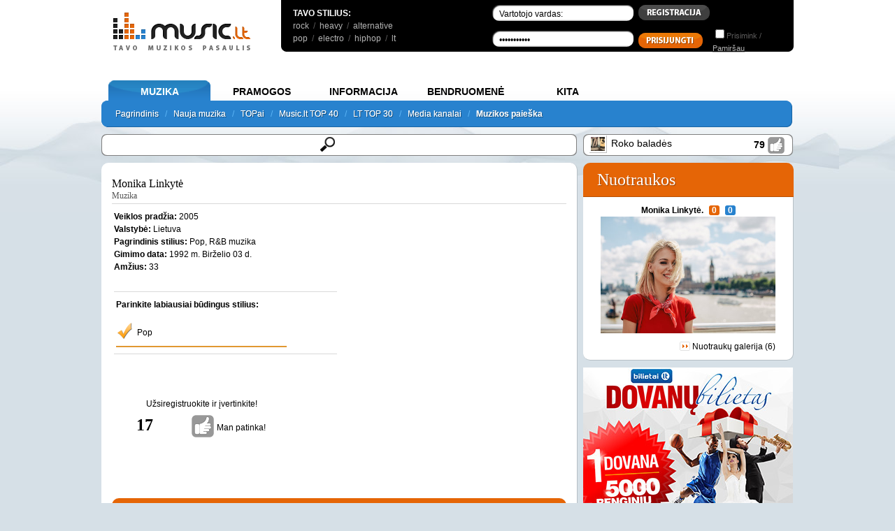

--- FILE ---
content_type: text/html; charset=UTF-8
request_url: https://www.music.lt/lt/grupe/Monika-Linkyte/2471/
body_size: 20433
content:
<!DOCTYPE HTML PUBLIC "-//W3C//DTD HTML 4.01//EN" "http://www.w3.org/TR/html4/strict.dtd">
<html xmlns="http://www.w3.org/1999/xhtml" xmlns:fb="http://www.facebook.com/2008/fbml" xml:lang="lt" lang="lt">
<head>
<base href="https://www.music.lt/" />
<title>Monika Linkytė - Music.lt</title>
<meta name="description" content='Grupė "Monika Linkytė". Monika Linkytė - sėkminga Lietuvos muzikos scenos atstovė.' />
<meta name="keywords" content="Tavo muzikos pasaulis, dropdown, none, Monika Linkytė, Monika Monika Linkytė, Linkytė, muzika, FFFFFF, color Monika Linkytė, position, padding, background, width Monika Linkytė, bold, border, muzikos, Monika, Linkytė" />
<meta name="title" content='Monika Linkytė - Music.lt' />
<meta name="robots" content="index,follow" />
<meta http-equiv="Content-Type" content="text/html; charset=UTF-8" />
<meta http-equiv="Content-Language" content="lt" />
<meta http-equiv="X-UA-Compatible" content="IE=9">
<meta property="og:image" content="http://www.music.lt/images/groups/3/2471/small/1505336924.jpg" />
<meta property="og:title" content="Monika Linkytė - Music.lt" />
<meta property="og:site_name" content="Music.lt"/>
<meta property="og:url" content="https://www.music.lt/t/grupe/Monika-Linkyte/2471/"/>
<meta name="msapplication-starturl" content="//www.music.lt"/>
<meta name="application-name" content="Music"/>
<meta name="msapplication-tooltip" content="Music"/>
<meta name="msapplication-navbutton-color" content="#5EB7F7"/>
<link rel="shortcut icon" href="//www.music.lt/favicon.ico"/>
<meta name="msapplication-task" content="name=Nauja muzika; action-uri=//www.music.lt/?rate;new_music; icon-uri=https://www.music.lt/favicon.ico"/>
<meta name="msapplication-task" content="name=Dainų dvikovos; action-uri=//www.music.lt/?duel;vote; icon-uri=https://www.music.lt/favicon.ico"/>
<meta name="msapplication-task" content="name=Naujienos; action-uri=//www.music.lt/naujienos/; icon-uri=https://www.music.lt/favicon.ico"/>
<meta name="msapplication-task" content="name=Diskusijos; action-uri=//www.music.lt/diskusijos/; icon-uri=https://www.music.lt/favicon.ico"/>
<meta name="msapplication-task" content="name=Dienoraščiai; action-uri=//www.music.lt/?users;diary.list; icon-uri=https://www.music.lt/favicon.ico"/>
<link rel="shortcut icon" type="image/x-icon" href="/favicon.ico" />
<link rel="stylesheet" type="text/css" href="https://www.music.lt/css/jscal2.css" />
<link rel="stylesheet" type="text/css" href="https://www.music.lt/css/calendar.css" />
<link rel="stylesheet" type="text/css" href="https://www.music.lt/css/datepicker.css" />
<link rel="stylesheet" href="https://www.music.lt/css/music.css" type="text/css" media="all" />
<link rel="stylesheet" href="https://www.music.lt/libs/jquery/css/music/jquery-ui-1.8.4.custom.css" type="text/css" media="all" />
<link rel="stylesheet" href="https://www.music.lt/libs/jquery/css/jRating.jquery.css" type="text/css" media="all" />
<link rel="stylesheet" href="https://www.music.lt/libs/jquery/poshytip/src/tip-white/tip-white.css" type="text/css" media="all" />
<link rel="stylesheet" href="https://www.music.lt/libs/jquery/stars/jquery.ui.stars.min.css" type="text/css" media="all" />

<link rel="stylesheet" href="https://www.music.lt/libs/jquery.fancybox-1.3.4/fancybox/jquery.fancybox-1.3.4.css" type="text/css" media="all" />

<link rel="alternate" type="application/rss+xml" title="MUSIC.LT naujienos" href="https://feeds.feedburner.com/MusicltNaujienos" />
<link rel="alternate" type="application/rss+xml" title="MUSIC.LT dienoraščiai" href="https://www.music.lt/rss/diary.xml" />
<link rel="alternate" type="application/rss+xml" title="MUSIC.LT kūryba" href="https://www.music.lt/rss/kuryba.xml" />
<link rel="alternate" type="application/rss+xml" title="MUSIC.LT diskusijos" href="https://www.music.lt/rss/diskusijos.xml" />
<link rel="alternate" type="application/rss+xml" title="MUSIC.LT renginiai" href="https://www.music.lt/rss/events.xml" />
<link rel="image_src" href="http://www.music.lt/images/groups/3/2471/small/1505336924.jpg" />
<script language="javascript" src="https://www.music.lt/js/player.js"></script>
<script type="text/javascript" src="https://code.jquery.com/jquery-1.8.3.min.js"></script>

<script type="text/javascript">
  $.noConflict();
  // Code that uses other library's $ can follow here.
</script>
<script type="text/javascript" src="https://ajax.googleapis.com/ajax/libs/jqueryui/1.8.23/jquery-ui.min.js"></script>
<script type="text/javascript" src="https://www.music.lt/libs/jquery/poshytip/src/jquery.poshytip.min.js"></script>
<script type="text/javascript" src="https://www.music.lt/libs/jquery/jquery.corners.js"></script>
<script type="text/javascript" src="https://www.music.lt/libs/jquery/jquery.solidShadow.js"></script>
<script type="text/javascript" src="https://www.music.lt/libs/jquery/jRating.jquery.js"></script>
<script type="text/javascript" src="https://www.music.lt/libs/jquery.fancybox-1.3.4/fancybox/jquery.fancybox-1.3.4.pack.js"></script>
<script type="text/javascript" src="https://ajax.googleapis.com/ajax/libs/swfobject/2.2/swfobject.js"></script>


<script type="text/javascript" src="https://www.music.lt/js/round.js" ></script>
<script type='text/javascript' src='https://www.music.lt/js/mm.js'></script>
<script type='text/javascript' src='https://www.music.lt/js/favorite.js'></script>
<script type='text/javascript' src='https://www.music.lt/js/rate.js'></script>
<script type="text/javascript" src="https://www.music.lt/js/usertt.js"></script>
<script type="text/javascript" src="https://www.music.lt/libs/epplayer/js/ep_player.js"></script>

<script type="text/javascript" src="/libs/jplayer/jquery.jplayer.min.js"></script>
<script type="text/javascript" src="/libs/jplayer/add-on/jquery.jplayer.inspector.js"></script>
<script type="text/javascript" src="/libs/jplayer/add-on/jplayer.playlist.min.js"></script>
<script type='text/javascript' src='/libs/IE/IEprompt.js'></script>

<link href="/css/jplayer.dark.single.css" rel="stylesheet" type="text/css" />
<link href="/css/tinyscrollbar.css" rel="stylesheet" type="text/css" />
<script type="text/javascript" src="/js/jquery.tinyscrollbar.js"></script>

<!--[if IE 7]>
<style>
  .content_head h2, .content_head a { float:left; }
  .comments_count { display:inline; }
</style>
<![endif]-->


<script type="text/javascript">

  var _gaq = _gaq || [];
  _gaq.push(['_setAccount', 'UA-2719857-1']);
  _gaq.push(['_trackPageview']);

  (function() {
    var ga = document.createElement('script'); ga.type = 'text/javascript'; ga.async = true;
    ga.src = ('https:' == document.location.protocol ? 'https://ssl' : 'http://www') + '.google-analytics.com/ga.js';
    var s = document.getElementsByTagName('script')[0]; s.parentNode.insertBefore(ga, s);
  })();

</script>


<script async src="/js/quantcast_cmp.js" type="text/javascript"></script>
<!-- Adnet media head part -->
<script async src="https://keytarget.adnet.lt/stable/keytarget-musiclt.min.js"></script>
<script>
  window.adnet = window.adnet || [];
  window.adnet.push(['mc00_980x250']);
  window.adnet.push(['mc00_pixel']);
  window.adnet.push(['mc02_300x600']);
  window.adnet.push(['_initialize']);
</script>



</head>
<body>

<div id="fb-root" style="width:1px;height:0px"></div>
<script>

  window.fbAsyncInit = function() {
    FB.init({
      appId      : "167256563322680", // App ID
      channelUrl : '//www.music.lt/libs/channel.html', // Channel File
      status     : true, // check login status
      cookie     : true, // enable cookies to allow the server to access the session
      oauth 	 : true,
      xfbml 	 : true,
    });

    FB.Event.subscribe('auth.sessionChange', function(response) {
    		$.get('/ajax.php?main;fb_ping;', function(data){
    			window.location.reload();
    		});
    });

    fbApiInit = true; //init flag
  };

  // Load the SDK Asynchronously
  (function(d){
     var js, id = 'facebook-jssdk'; if (d.getElementById(id)) {return;}
     js = d.createElement('script'); js.id = id; js.async = true;
     js.src = "//connect.facebook.net/lt_LT/all.js";
     d.getElementsByTagName('head')[0].appendChild(js);
   }(document));
  
</script>

<div id="wrapper">

<div id="full" style="margin:0 auto;">

<table cellspacing="0" cellpadding="0" style="background-color:#FFFFFF">
<tr valign="top"><td width="250">
<div style="float:left; margin:17px;">
<a href="https://www.music.lt/"><img src="/images/d/logo.gif" alt="Music.lt logo" align="top" /></a>
</div>

</td><td>

<div id="top_menu_black">
<table cellspacing="2" cellpadding="0" style="margin:0px;padding:8px;padding-left:15px;">
<tr valign="top"><td width="230">

<b>TAVO STILIUS:</b><br />
<table class="gray" cellspacing="0" cellpadding="0">
<tr>
<td >
	<a href="/lt/stilius/Roko-muzika/32/">rock</a> <!--<img src="/images/d/play_mood.png" style="height:18px;width:18px;cursor:pointer;margin-bottom:-3px" onclick="return player(32, 'styletop')">-->&nbsp;/&nbsp;
	<a href="/lt/stilius/Sunkioji-muzika/29/">heavy</a> <!--<img src="/images/d/play_mood.png" style="height:18px;width:18px;cursor:pointer;margin-bottom:-3px" onclick="return player(29, 'styletop')">-->&nbsp;/&nbsp;
	<a href="/lt/stilius/Alternatyvioji-muzika/34/">alternative</a> <!--<img src="/images/d/play_mood.png" style="height:18px;width:18px;cursor:pointer;margin-bottom:-3px" onclick="return player(34, 'styletop')">-->
	
</td>
</tr>
<tr>
<td>
	<a href="/lt/stilius/Pop-RB-muzika/30/">pop</a> <!--<img src="/images/d/play_mood.png" style="height:18px;width:18px;cursor:pointer;margin-bottom:-3px" onclick="return player(30, 'styletop')">-->&nbsp;/&nbsp;
	<a href="/lt/stilius/Elektronine-sokiu-muzika/31/">electro</a> <!--<img src="/images/d/play_mood.png" style="height:18px;width:18px;cursor:pointer;margin-bottom:-3px" onclick="return player(31, 'styletop')">-->&nbsp;/&nbsp;
	<a href="/lt/stilius/Hip-hopo-muzika/35/">hiphop</a> <!--<img src="/images/d/play_mood.png" style="height:18px;width:18px;cursor:pointer;margin-bottom:-3px" onclick="return player(35, 'styletop')">-->&nbsp;/&nbsp;
	<a href="https://lt.music.lt">lt</a></td>
</tr>
</table>

</td><td>

<form method="post">
	<table style="margin-top:-6px;margin-left:50px;">
	<tr style="margin-bottom:0px;padding-bottom:0px">
		<td>
			<input name="user_login" type="text" class="black_bg" value="Vartotojo vardas:" style="margin:0" onfocus="this.value=''" />
		</td>
		<td>
			<a id="register_button" href="/?users;register.1"><img src="/images/d/button_registracija.gif" /></a>
		</td>
		<td align="center">
			<a class="fb_button fb_button_medium" href="" onclick="FB.login(function(response){$.get('/ajax.php?main;fb_ping;', function(data){window.location.reload();});}, {perms:'email'}); return false"><span class="fb_button_text" style="padding:0px 3px 2px 2px"><span style="font-size: 9px;">Prisijunk</span></span></a>
		</td>
	</tr>
	<tr>
		<td>
			<input name="user_password" type="password" class="black_bg" value="Slaptažodis" onfocus="this.value=''" style="margin:0"  />
		</td>
		<td>
			<input type="image" src="/images/d/button_prisijungti.gif" style="margin-top:5px;" />
		</td>
		<td>
			<input type="checkbox" name="remember_login" /><div class="gray" style="display:inline;font-size:11px;">Prisimink / <a style="text-decoration:underline; color:#B5B5B5" href="?users;lost.1">Pamiršau</a></div>
		</td>
	</tr>
	</table>
</form>
</td></tr></table>
</div>

</td></tr></table>
<script language="javascript">

function fb_main_logout() {
	FB.getLoginStatus(function(response) {
		if (response.status === 'connected') {
			FB.logout(function(r) {});
		}
		window.location = "/?users;logout.1";
	});
	
}
function check_login_session(){
      FB.getLoginStatus(function(r){
        if(r.authResponse){
          //Do your magic
        	$.get('/ajax.php?main;fb_ping;', function(data){
            	window.location.reload();
        	});
        }
        else{
        FB.login();
      }
    })
    }
function new_pl() {
	IEprompt('Grojaraščio pavadinimas','Mano grojaraštis');
}
function promptCallback (name) {
	document.getElementById('new_playlist').value=name;
	if (name!=false) {document.getElementById('playlist_form').submit(); return false;}
}

</script>

		<div style="margin-top:10px;z-index:2;overflow:visible">
	<center>

<script type='text/javascript'><!--//<![CDATA[
   var m3_u = (location.protocol=='https:'?'https://www.music.lt/ads/www/delivery/ajs.php':'https://www.music.lt/ads/www/delivery/ajs.php');
   var m3_r = Math.floor(Math.random()*99999999999);
   if (!document.MAX_used) document.MAX_used = ',';
   document.write ("<scr"+"ipt type='text/javascript' src='"+m3_u);
   document.write ("?zoneid=4");
   document.write ('&amp;cb=' + m3_r);
   if (document.MAX_used != ',') document.write ("&amp;exclude=" + document.MAX_used);
   document.write (document.charset ? '&amp;charset='+document.charset : (document.characterSet ? '&amp;charset='+document.characterSet : ''));
   document.write ("&amp;loc=" + escape(window.location));
   if (document.referrer) document.write ("&amp;referer=" + escape(document.referrer));
   if (document.context) document.write ("&context=" + escape(document.context));
   if (document.mmm_fo) document.write ("&amp;mmm_fo=1");
   document.write ("'><\/scr"+"ipt>");
//]]>--></script><noscript><a href='https://www.music.lt/ads/www/delivery/ck.php?n=a2c2c698&amp;cb=INSERT_RANDOM_NUMBER_HERE' target='_blank'><img src='https://www.music.lt/ads/www/delivery/avw.php?zoneid=4&amp;cb=INSERT_RANDOM_NUMBER_HERE&amp;n=a2c2c698' border='0' alt='' /></a></noscript>


	</center>
	</div>
	

<script type="text/javascript">
function bookmarksite(title,url){
	/*if (window.sidebar)
		window.sidebar.addPanel(title, url, "");
	else if(window.opera && window.print){
		var elem = document.createElement('a');
		elem.setAttribute('href',url);
		elem.setAttribute('title',title);
		elem.setAttribute('rel','sidebar');
		elem.click();
	}
	else if(document.all)// ie
		window.external.AddFavorite(url, title);*/
	var bookmarkUrl = url;
	var bookmarkTitle = title;

	if ($.browser.mozilla) // For Mozilla Firefox Bookmark
	{ 
		window.sidebar.addPanel(bookmarkTitle, bookmarkUrl,"");
	} 
	else if($.browser.msie || $.browser.webkit) // For IE Favorite
	{ 
		window.external.AddFavorite( bookmarkUrl, bookmarkTitle); 
	}
	else if($.browser.opera ) // For Opera Browsers
	{ 
		$(this).attr("href",bookmarkUrl);
		$(this).attr("title",bookmarkTitle);
		$(this).attr("rel","sidebar");
		$(this).click();
	}
}
jQuery(".sesame_open").click( function(){
	jQuery.get('/ajax.php?main;playlists', function(data) {
		jQuery('#main_playlists').html(data);
	});
	jQuery("#playlist_7").show();
});

function close_playlist7()
{
	jQuery("#playlist_7").hide();
}
</script>



</td></tr>
</table>
<br clear="all" />

<div class="menu_main">
<div class="menu_item" id="menu_item_muzika" onClick="menu_change('muzika')">MUZIKA</div>
<div class="menu_item" id="menu_item_pramogos" onClick="menu_change('pramogos')">PRAMOGOS</div>
<div class="menu_item" id="menu_item_informacija" onClick="menu_change('informacija')">INFORMACIJA</div>
<div class="menu_item" id="menu_item_bendruomene" onClick="menu_change('bendruomene')">BENDRUOMENĖ</div>
<div class="menu_item" id="menu_item_kita" onClick="menu_change('kita')">KITA</div>
</div>

<div class="menu_main_inner" id="menu_main_inner" style="color:#5EB7F7"></div>

<div id="menu_muzika" style="display:none" class="shadow">
<a href="/">Pagrindinis</a>&nbsp;&nbsp;&nbsp;/&nbsp;&nbsp;
<a href="/new">Nauja muzika</a>&nbsp;&nbsp;&nbsp;/&nbsp;&nbsp;
<a href="/?top;newtop">TOPai</a>&nbsp;&nbsp;&nbsp;/&nbsp;&nbsp;
<a href="/top40">Music.lt TOP 40</a>&nbsp;&nbsp;&nbsp;/&nbsp;&nbsp;
<a href="/top30">LT TOP 30</a>&nbsp;&nbsp;&nbsp;/&nbsp;&nbsp;
<a href="/?media;list">Media kanalai</a>&nbsp;&nbsp;&nbsp;/&nbsp;&nbsp;
<a style="font-weight:bold" href="/?groups">Muzikos paieška</a>&nbsp;&nbsp;&nbsp;

</div>
<div id="menu_pramogos" style="display:none" class="shadow">
<a href="/?duel;vote">Dainų dvikovos</a>&nbsp;&nbsp;&nbsp;/&nbsp;&nbsp;
<a href="/?song;covers">Koverių kovos</a>&nbsp;&nbsp;&nbsp;/&nbsp;&nbsp;
<a href="/atrask">Atrask draugus ir naują muziką</a>&nbsp;&nbsp;&nbsp;/&nbsp;&nbsp;
<a href="/zaisk">Žaisk žaidimus</a>&nbsp;&nbsp;&nbsp;/&nbsp;&nbsp;
<a href="/dalyvauk">Dalyvauk ir laimėk</a>

</div>
<div id="menu_informacija" style="display:none" class="shadow">
<a href="/lt/muzika/">Naujienos</a>&nbsp;&nbsp;&nbsp;/&nbsp;&nbsp;
<a href="/?news;articles.1">Straipsniai</a>&nbsp;&nbsp;&nbsp;/&nbsp;&nbsp;
<a href="/?news;interviews.1">Interviu</a>&nbsp;&nbsp;&nbsp;/&nbsp;&nbsp;
<a href="/?groups;abc.1;letter.all">Grupės</a>&nbsp;&nbsp;&nbsp;/&nbsp;&nbsp;
<a href="/?album;by_date">Albumai</a>&nbsp;&nbsp;&nbsp;/&nbsp;&nbsp;
<a href="/?tags;all">Gairės</a>&nbsp;&nbsp;&nbsp;/&nbsp;&nbsp;
<a href="?chord">Akordai</a>&nbsp;&nbsp;&nbsp;/&nbsp;&nbsp;
<a href="?translate">Vertimai</a>&nbsp;&nbsp;&nbsp;/&nbsp;&nbsp;
<a href="/renginiai/">Renginiai</a>&nbsp;&nbsp;&nbsp;/&nbsp;&nbsp;
<a href="/?radio">Radijas</a>&nbsp;&nbsp;&nbsp;/&nbsp;&nbsp;
<a href="/?places">Renginių vietos</a>
</div>
<div id="menu_bendruomene" style="display:none" class="shadow">
<a href="/lt/diskusijos/">Diskusijos</a>&nbsp;&nbsp;&nbsp;/&nbsp;&nbsp;
<a href="/?users;diary.list">Dienoraščiai</a>&nbsp;&nbsp;&nbsp;/&nbsp;&nbsp;
<a href="/lt/kuryba/">Kūryba</a>&nbsp;&nbsp;&nbsp;/&nbsp;&nbsp;
<a href="/?mp3">MP3</a>&nbsp;&nbsp;&nbsp;/&nbsp;&nbsp;
<a href="/?recenzija;list.all">Recenzijos</a>&nbsp;&nbsp;&nbsp;/&nbsp;&nbsp;
<a href="/?user_top;list;all">TOPai</a>&nbsp;&nbsp;&nbsp;/&nbsp;&nbsp;
<a href="/?users;list.1">Nariai</a>
</div>
<div id="menu_kita" style="display:none" class="shadow">
<a href="/?content;id.4">Pagalba</a>&nbsp;&nbsp;&nbsp;/&nbsp;&nbsp;
<a href="/?content;id.2">Taisyklės</a>&nbsp;&nbsp;&nbsp;/&nbsp;&nbsp;
<a href="/?content;id.8">Reklama</a>&nbsp;&nbsp;&nbsp;/&nbsp;&nbsp;
<a href="/?content;id.3">Apie mus</a>&nbsp;&nbsp;&nbsp;/&nbsp;&nbsp;
<a href="javascript:;" onClick="this.style.behavior='url(#default#homepage)';document.setHomePage('https://www.music.lt');">Padaryti pirmu</a>&nbsp;&nbsp;&nbsp;/&nbsp;&nbsp;
<a href="javascript:;" onClick="bookmarksite('MUSIC.LT: Tavo Muzikos Pasaulis!', 'https://www.music.lt')">Įdėti į 'Favorites'</a>&nbsp;&nbsp;&nbsp;/&nbsp;&nbsp;
<a href="/?recomend">Pakviesk draugą!</a>&nbsp;&nbsp;&nbsp;/&nbsp;&nbsp;
<a href="/?content;id.6">Prisijunk!</a>&nbsp;&nbsp;&nbsp;/&nbsp;&nbsp;
<a href="/?movies">Filmai</a>&nbsp;&nbsp;&nbsp;/&nbsp;&nbsp;
<a href="/?books">Literatūra</a>&nbsp;&nbsp;&nbsp;/&nbsp;&nbsp;
<a href="/?dances">Šokiai</a>
</div>

<script language="javascript" type="text/javascript">
//SHADOWS
jQuery('.shadow a').solidShadow('inline','#fff','#154e7d','right',1);

var menu_selected = 'muzika';


function menu_change(target, m) {
	document.getElementById('menu_main_inner').innerHTML = document.getElementById('menu_'+target).innerHTML;
	document.getElementById('menu_item_'+menu_selected).className = 'menu_item';
	document.getElementById('menu_item_'+target).className = 'menu_item_selected';
	menu_selected = target;
}

menu_change(menu_selected);
</script>

<!-- [nuo 2014-06-18, kai uzdraude perklausas]
-->
<div id="playlist_7" style="display: none; z-index: 1009; outline-color: -moz-use-text-color; outline-style: none; outline-width: 0px; position: fixed; height: auto; width: 350px; top: 163px; right: 40px;" class="ui-dialog ui-widget ui-widget-content ui-corner-all ui-draggable ui-resizable" tabindex="-1" role="dialog" aria-labelledby="ui-dialog-title-users">
	<div class="ui-dialog-titlebar ui-widget-header ui-corner-all ui-helper-clearfix" unselectable="on" style="-moz-user-select: none;">
		<span class="ui-dialog-title" id="ui-dialog-title-users" unselectable="on" style="-moz-user-select: none;">Tavo muzika: <b>Grotuvas</b></span>
		<a href="javascript:;" class="ui-dialog-titlebar-close ui-corner-all" role="button" unselectable="on" onclick="javascript:close_playlist7();" style="-moz-user-select: none;"><span class="ui-icon ui-icon-closethick" unselectable="on" style="-moz-user-select: none;">close</span></a>
	</div>
	<div style="width: auto; min-height: 81.8px; height: auto;" class="ui-dialog-content ui-widget-content">
		<b>Grojaraščiai:</b><br /><br />
		<div id="main_playlists">
				</div>
		<br />
		<a href="#" onclick="new_pl();return false;" ><i>Kurti naują grojaraštį</i></a><br /><br />
		<b>Mėgstama muzika:</b><br />
		<br />
		<a onclick="return player('','my_groups');" href="javascript:;">Mėgstamų atlikėjų muzika</a><br />
		<a onclick="return player('','my_albums');" href="javascript:;">Mėgstamų albumų muzika</a><br />
		<a onclick="return player('','my_songs');" href="javascript:;">Mėgstamos dainos</a><br />
		<br />
		<a href="/?users;my_music"><i>Tvarkyti mėgstamą muziką</i></a><br />
		<a href="javascript:;" onclick="return open_history();"><i>Peržiūrėti perklausų istoriją</i></a><br />
	</div>
	<div class="ui-resizable-handle ui-resizable-n" unselectable="on" style="-moz-user-select: none;"></div>
	<div class="ui-resizable-handle ui-resizable-e" unselectable="on" style="-moz-user-select: none;"></div>
	<div class="ui-resizable-handle ui-resizable-s" unselectable="on" style="-moz-user-select: none;"></div>
	<div class="ui-resizable-handle ui-resizable-w" unselectable="on" style="-moz-user-select: none;"></div>
	<div class="ui-resizable-handle ui-resizable-se ui-icon ui-icon-gripsmall-diagonal-se ui-icon-grip-diagonal-se" style="z-index: 1001; -moz-user-select: none;" unselectable="on"></div>
	<div class="ui-resizable-handle ui-resizable-sw" style="z-index: 1002; -moz-user-select: none;" unselectable="on"></div>
	<div class="ui-resizable-handle ui-resizable-ne" style="z-index: 1003; -moz-user-select: none;" unselectable="on"></div>
	<div class="ui-resizable-handle ui-resizable-nw" style="z-index: 1004; -moz-user-select: none;" unselectable="on"></div>
	<form action="/?mp3;playlist_create" method="post" name="playlist_add" id="playlist_form">
		<input type="hidden" name="new_playlist" id="new_playlist" value="" />
		<input type="submit" name="test" value="" style="visibility:hidden" />
	</form>
</div>
<div style="display:none">
	<div style="text-align:center;" id="register_pop">
	<center>
	Paprasčiausias būdas prisijungti - Facebook:<br /><br />
	<a class="fb_button fb_button_medium" href="" onclick="FB.login(function(response){$.get('/ajax.php?main;fb_ping;', function(data){window.location.reload();});}, {perms:'email'}); return false"><span class="fb_button_text" style="padding:0px 3px 2px 2px"><span style="font-size: 9px;">Prisijunk</span></span></a>
	</center>
	<br />
	<hr />
	<center>
	Jau esi narys? Prisijunk:
	</center>
	<form action="" method="post">
	<table style="width:100%">
		<tr>
		<td style="text-align:right;width:120px;">Vartotojo vardas:</td>
		<td style="text-align:left"><input name="user_login" type="text" class="message_title" value="Vartotojo vardas:" style="margin:0" onfocus="this.value=''" /></td>
		</tr>
		<tr>
		<td style="text-align:right">Slaptažodis:</td>
		<td style="text-align:left"><input name="user_password" type="password" class="message_title" value="Slaptažodis" onfocus="this.value=''" style="margin:0"  /></td>
		</tr>
		<tr>
		<td align="center" colspan="2"><input type="hidden" name="register" value="true" /><input id="sub" type="image" src="/images/d/button_siusti.gif" onclick="if (!document.getElementById('rules').checked) { Effect.Pulsate('rules_td'); return false; }" /></td>
		</tr>
	</table>
	</form>
	<center>
	<hr />
	Įprasta registracija:<br />
	</center>
	<div  style="text-align:center">
<form action="?users;register.1" method="post">
<table style="width:100%">
	<tr>
	<td style="text-align:right;width:120px;">Vartotojo vardas:</td>
	<td style="text-align:left"><input type="text" name="username" value="" class="message_title"></td>
	</tr>
	<tr>
	<td style="text-align:right">Slaptažodis:</td>
	<td style="text-align:left"><input type="password" name="password" class="message_title"> (bent 6 simboliai)</td>
	</tr>
	<tr>
	<td style="text-align:right">Pakartokite slaptažodį:</td>
	<td style="text-align:left"><input type="password" name="password_again" class="message_title"></td>
	</tr>
	<tr>
	<td style="text-align:right">El. pašto adresas:</td>
	<td style="text-align:left"><input type="text" name="email" value="" class="message_title"> (reikės patvirtinti)</td>
	</tr>
	<tr>
	<td align="center" colspan="2"><input type="hidden" name="register" value="true" /><input id="sub" type="image" src="/images/d/button_siusti.gif" onclick="if (!document.getElementById('rules').checked) { Effect.Pulsate('rules_td'); return false; }" /></td>
	</tr>
</table>
</form>
</div>

	</div>
</div>

<div id="main">
<div class="search_main">
	<div class="round_me_7 d_nofocus s_wrapper" style="margin-top:10px;padding:1px;">
		<div class="round_me_7" style="background:white;height:29px;">
			<input type="text" class="round_me_4 s_nofocus" id="main_search" rel="" value=""/>
		</div>
	</div>
	<div style="display:none; background:white;padding:5px;margin-top:5px;min-height:50px;" id="main_search_html">
		<div style="float:left;width:665px;padding-left:8px;" id="search_results">
			<table>
	<tr valign="top">
		<td width="230px">
			<b style="color:#565656;text-transform:uppercase;cursor:pointer" onclick="s_change_content('song')">Dainos</b>
					</td>
		
		<td width="230px">
			<b style="color:#565656;text-transform:uppercase;cursor:pointer"  onclick="s_change_content('album')">Albumai</b>
					</td>
		
		<td width="230px">
			<b style="color:#565656;text-transform:uppercase;cursor:pointer;" onclick="s_change_content('group')">Grupės</b>
			<div id="s_grupes">
						</div>
			<div style="clear:both"></div>
		</td>
	</tr>
</table>
<table>
<tr>
	<td width="230px">
	<b style="color:#565656;text-transform:uppercase;cursor:pointer;" onclick="s_change_content('news')">Naujienos</b>
	</td>
	<td width="230px">
	<b style="color:#565656;text-transform:uppercase;cursor:pointer;" onclick="s_change_content('diaries')">Dienoraščiai</b>
	</td>
	<td width="230px">
	<b style="color:#565656;text-transform:uppercase;cursor:pointer;" onclick="s_change_content('styles')">Stiliai</b>

	</td>
</tr>
<tr>
	<td>
	<b style="color:#565656;text-transform:uppercase;cursor:pointer;display:none" onclick="s_change_content('playlist')">Grojaraščiai</b>
	<b style="color:#565656;text-transform:uppercase;cursor:pointer;" onclick="s_change_content('threads')">Diskusijų temos</b>
	</td><td>
	<b style="color:#565656;text-transform:uppercase;cursor:pointer;" onclick="s_change_content('creation')">Kūryba</b>
	</td><td>
	<b style="color:#565656;text-transform:uppercase;cursor:pointer;" onclick="s_change_content('users')">Vartotojai</b>
	</td>
</tr>
<tr>
	<td>

	<b style="color:#565656;text-transform:uppercase;cursor:pointer;" onclick="s_change_content('forum')">Komentarai</b>
	</td><td>
	<b style="color:#565656;text-transform:uppercase;cursor:pointer;" onclick="s_change_content('lyrics')">Dainų tekstai</b>
	</td><td>
	<b style="color:#565656;text-transform:uppercase;cursor:pointer;" onclick="s_change_content('tags')">Gairės</b>

	</td>
</tr>
<tr style="display:none">
	<td>
	</td><td>
	</td><td>
	</td>
</tr>
</table>
<div style="clear:both;margin-bottom:15px;"></div>
<div class="content_foot" style="text-align:left;font-weight:bold">
	<a style="color:#565656;text-transform:uppercase" href="javascript:;" onclick="open_unreg()">Nerandi? Pranešk mums!</a>
</div>

		</div>
		
		<div style="clear:both"></div>
		<div style="display:none" id="unreg_form">
			<table class="content">
	<tr>
		<td colspan=2 align="center">
			<input type="radio" name="type" value="albumas">&nbsp;Albumas&nbsp;
			<input type="radio" name="type" value="daina">&nbsp;Daina&nbsp;
			<input type="radio" name="type" value="grupe">&nbsp;Grupė&nbsp;
			<input type="radio" name="type" value="kita">&nbsp;Kita&nbsp;
		</td>
	</tr>
	<tr>
		<td colspan=2 align="center">
			<div class="round_me_7 d_nofocus" style="width:204px;padding:1px;">
				<div class="round_me_7" style="margin:0;padding:0;width:204px;background:white;">
					<input type="text" style="width:200px;margin:0;padding:0;" id="s_name" name="pavadinimas" rel="Pavadinimas" value="Pavadinimas" class="round_me_4 s_nofocus">
				</div>
			</div>
		</td>
	</tr>
		<tr>
		<td colspan=2 align="center">
			<div class="round_me_7 d_nofocus" style="width:204px;padding:1px;">
				<div class="round_me_7" style="margin:0;padding:0;width:204px;background:white;">
					<input type="text" style="width:200px;margin:0;padding:0;" id="s_email" name="email" rel="Jūsų el. pašto adresas" value="Jūsų el. pašto adresas" class="round_me_4 s_nofocus">
				</div>
			</div>
		</td>
	</tr>
		<tr>
		<td colspan=2 align="center">Nuoroda su atnaujinta informacija bus atsiųsta jums.</td>
	</tr>
	<tr>
		<td colspan=2 align="center">
			<div class="round_me_7 d_nofocus" style="width:354px;padding:1px;">
				<div class="round_me_7" style="margin:0;padding:0;width:354px;background:white;">
				<textarea name="ftext" id="s_coms" style="width:350px;height:120px;background:none;" rel="Jūsų komentarai arba papildoma informacija, padėsianti mums greičiau papildyti duomenų bazę." class="s_txt round_me_4 s_nofocus" name="komentaras">Jūsų komentarai arba papildoma informacija, padėsianti mums greičiau papildyti duomenų bazę.</textarea>
				</div>
			</div><br />
			<input type="hidden" name="write" value="true" />
		</td>
	</tr>
	<tr>
		<td colspan=2 align="center"><a href="javascript:;" onclick="update_suggestions()" style="color:#565656;text-transform:uppercase;font-weight:bold;">SIŲSTI PRAŠYMĄ</a>&nbsp;/&nbsp;<a href="javascript:;" onclick="hide_suggestions()" style="color:#565656;text-transform:uppercase;font-weight:bold;">Grįžti į paiešką</a></td>
	</tr>
</table>


<script>
function update_suggestions()
{
	
	name = jQuery("#s_name").val();
	
	
	coms = jQuery("#s_coms").val();
	
	
	string="name="+name+"&email="+jQuery("#s_email").val()+"&type="+jQuery('input[name=type]:checked').val()+"&comments="+coms;
	jQuery.ajax({
		url: "ajax.php?suggestions;suggest_search",
		type: "POST",
		data: string,
		success: function(data) {
			hide_suggestions(1);
		}
	});
	
}
function hide_suggestions(p)
{
	jQuery("#unreg_form").slideUp("slow");
	if(p==1) { 
		jQuery("#ty_msg").slideDown("slow");
	}
	jQuery('#search_results').slideDown('slow');
}
</script>

		</div>
		<div style="display:none" id="ty_msg">
			<p style='text-align:center;color:#565656;text-transform:uppercase;font-weight:bold;' >Ačiū už pasiūlymą!</p>
		</div>
	</div>
</div>

<script type="text/javascript">
$ = jQuery;
window.search_mode = 0;
jQuery(document).click(function(event) {
    if ( $(event.target).closest('.search_main').get(0) == null) {
         $("#main_search_html").hide("slow");
    }
});
jQuery(document).ready( function(){
	if (!$.browser.msie) {
		$(".round_me").corner();
		$(".round_me_4").corner("7px");
	}
	$(".round_me_7").corner("7px");
})

function open_unreg()
{
	$('#search_results').slideUp('slow');
	$('#unreg_form').slideDown('slow');
	$("#ty_msg").slideUp("slow");
}
$(".s_txt").click(function(){
	if($(this).html() == $(this).attr("rel")) $(this).html("");
});
$(".s_wrapper").click(function(){
	$(this).removeClass("d_nofocus");
	$(this).addClass("d_focus");
})
$(".round_me_4").click(function(){
	$(this).removeClass("s_nofocus");
	$(this).addClass("s_focus");
	if($(this).val() == $(this).attr("rel")) $(this).val("");
	$(this).focus();
	$('#main_search_html').slideDown('slow', function() {
	    $("#main_search_html").corner();
	});
});
$(".round_me_4").focusout(function(){
	if($(this).val() == ''){
		$(this).removeClass("s_focus");
		$(this).addClass("s_nofocus");
		$(this).val($(this).attr("rel"));
		$(".s_wrapper").removeClass("d_focus");
		$(".s_wrapper").addClass("d_nofocus");
	}
});
var search_timeout = undefined;
function s_change_content(mode, p)
{
	if(p) page = p;
	else page=1;
	window.search_mode = mode;
	string = $("#main_search").val();
	jQuery.ajax({
			url: '/ajax.php?search;mainmode;',
			cache: false,
			type: 'POST',
			data: "mode="+mode+"&string="+string+"&page="+page,
			success: 
			function(t) {
				jQuery("#search_results").html(t);
			}
		});
}
function s_main2()
{
	s_main();
}
function s_main()
{
	window.search_mode = 0;
	string = $("#main_search").val();
	jQuery.ajax({
		url: '/ajax.php?search;mainstring;',
		cache: false,
		type: 'POST',
		data: "string="+string,
		success: 
		function(t) {
			jQuery("#search_results").html(t);
		}
	});
}
jQuery("#main_search").keyup(function(event) {
	$("#ty_msg").slideUp("slow");
	string = $("#main_search").val();
	if(search_timeout != undefined) {
        clearTimeout(search_timeout);
    }
	search_timeout = setTimeout(function() {
        search_timeout = undefined;
        if (window.search_mode == 0) s_main();
		else s_change_content(window.search_mode);
    }, 500);
	
	if ( event.which == 13 ) {
		event.preventDefault();
	}
});
</script>
<script language="javascript">
window['hidden_top_g_songs'] = '0';
window['hidden_listen_g_songs'] = '0';
window['hidden_top_g_albums'] = '0';
window['hidden_listen_g_albums'] = '0';
window['hidden_favorite_g_video'] = '0';
window['hidden_favorite_g_translate'] = '0';
window['hidden_favorite_g_explain'] = '0';
window['hidden_favorite_g_chord'] = '0';
</script>
<script language="javascript" src="/js/typical.js"></script>
<script language="javascript" src="/js/customSelect.jquery.js"></script>

<style type="text/css">
	.desc { color:#FFFFFF;}
	.desc a {color:#FFFFFF;}
	.dropdown dd, .dropdown dt, .dropdown ul { margin:0px; padding:0px; }
	.dropdown dd { position:relative; }
	.dropdown a, .dropdown a:visited { color:#FFFFFF; text-decoration:none; outline:none;}
	.dropdown a:hover { color:#FFFFFF; font-weight:bold;}
	.dropdown dt a:hover, .dropdown dt a:focus { color:#FFFFFF; font-weight:bold;}
	.dropdown dt a {background:#161616 url(/images/canvas-list-nav-item-arrow.gif) no-repeat scroll right center; display:block; padding-right:20px;
					width:280px;}
	.dropdown dt a span {cursor:pointer; display:block; padding:5px; font-weight:bold;}
	.dropdown dd ul { background:#161616 none repeat scroll 0 0; color:#FFFFFF; display:none;
					  left:0px; padding:5px 0px; position:absolute; top:2px; width:auto; min-width:300px; list-style:none;}
	.dropdown span.value { display:none;}
	.dropdown dd ul li a { padding:5px; display:block;}
	.dropdown dd ul li a:hover { background-color:#161616;}
	.dropdown img.flag { border:none; vertical-align:middle; margin-left:10px; }
	.flagvisibility { display:none;}
</style>
<script type="text/javascript">
function write_message(){
	jQuery("#message_link").hide();
	jQuery("#message_table").show();
}
</script>

<div class="content_box" itemscope itemtype="http://schema.org/MusicGroup">
<input type="hidden" id="group_id" value="2471" />
<input type="hidden" id="pl" value="" />
<h1 style="float:left;font-size:16px;">
	<div style="float:left; margin-right:6px;margin-top:0px;">
	</div>
	<div style="float:left;font:inherit;width:400px;line-height:85%">
		<h1 class="inherit" itemprop="name">Monika Linkytė</h1><br />
<a href="/?groups " class="gray">Muzika</a>	</div>
	<div class="orange" style="float:right; margin-top:10px;width:200px;text-align:right;">
		<fb:like layout="button_count" send="true" url="http://www.music.lt/lt/grupe/Monika-Linkyte/2471/" show_faces="false" width="60%"  font="tahoma"></fb:like>
	</div>
	<div class="orange" style="float:left; margin-top:10px; margin-left:15px;"></div>
</h1>
<hr class="h2" style="clear:both" />
<table width="100%">
	<tr valign="top"><td style="text-align:left" width="50%">
		<b>Veiklos pradžia:</b> 2005<br />
				<b>Valstybė:</b> <a href="Lietuva-grupes-1.html">Lietuva</a><br />
			<b>Pagrindinis stilius:</b> <a href="/lt/stilius/Pop-RB-muzika/30/">Pop, R&B muzika</a><br />
		                			<b>Gimimo data:</b> <a href="/?groups;birthday.2026-06-03">1992 m. Birželio 03 d.</a><br />
			<b>Amžius:</b> 33<br />
		
		

	<br />
	<hr class="h2" style="margin-top: 8px"/>
		<table width="250px">
		<tr><td colspan="2;">
				<b>Parinkite labiausiai būdingus stilius:</b>
				</td></tr>
		<tr><td colspan="2;">
		<div style="align:left; width:0%;">
		<hr style=" margin-top: 1px;"></hr>
			</div>
		</td></tr>
				<tr>
				<td>
				<a id="typical_style_link2471_3" href="javascript:typical_style_r(2471,3)"><img id="typical_style_img2471_3" src="/images/d/yes_full.gif" alt="Mėgstamas stilius"  /></a>
				</td>
				<td width="100%">
			<a href="/lt/stilius/Pop/3/">Pop</a>
		</td>
		</tr>

				<tr style="height:2px;margin:0px; padding:0px;font-size:2px;line-height:100%;">
		<td colspan="2;height:2px;margin:0px; padding:0px;font-size:2px;line-height:100%;">
		<div style="align:left; width:100%; margin:0px; padding:0px; ">
		<hr style="
			border-top: 2px solid #E19832;
			height: 0;
			background: #E19832;"></hr>
			</div>
		</td></tr>
					</table>
	<hr class="h2" />
		        
        <br />
        <div style="z-index:1001;">
<div style="background:white;text-align:center;width:250px">
<div id="jRating"></div>
<br />
<a href="?users;register.1">Užsiregistruokite ir įvertinkite!</a>
</div>
</div>
<script language="javascript">
jQuery(document).ready(function(){
jQuery("#jRating").jRating({
	  type: 'big',
	  isDisabled: true,
	  length : 10, // nb of stars
	  decimalLength : 0, // number of decimal in the rate
	  step: true,
	  rateMax: 10,
	  total: 27,
	  avg: 6.24,
	  phpPath: 'ajax.php?rate;m.;i.',
	  onRate : function(){
                        if (this.rate > 10) {
                            this.rate = 10;
                        }
			jQuery('#yourrate_right').html(this.rate);
			this.avg = ( this.total * this.avg + this.rate  ) / ( this.total + 1 );
			this.avg = Math.round ( this.avg * 10 ) / 10;
			jQuery('#gigastar_right').html(this.avg);
}
});
});
</script>
        <div align="center" style="clear:both; line-height:110%;">
            <table>
                <tr>
                    <td style="padding-bottom:10px;width:85px;text-align:center"><a href="/?rate;list.5;id.2471"><span style="font-family: Georgia; font-size:24px; font-weight: bold;"> <label onmouseover="this.style.cursor='pointer ';" id="favorite_5_count2471_main">17</label></a></span></td>
                    <td style="width:55px;text-align:right"><a name="m_5_i_2471_link_tt" id="favorite_5_link2471_main" href="javascript:favorite_a(5,2471,1,'main',1)"><img id="favorite_5_img2471_main" src="/images/d/thumbs_gray.png" alt="Patinka? Spausk ir pridėk prie mėgstamų!" title="Patinka? Spausk ir pridėk prie mėgstamų!"/></a></td>
                    <td style="width:175px;text-align:left"> <a href="javascript:;" id="txt_favorite_5_link2471_main"  onclick="group_fav(this, 2471)">Man patinka!</a> </td>
                </tr>
            </table>
        </div>
	</td>
	<td width="270" valign="top" align="center">
                    <!--center>Klausyti nemokamai</center-->
            <iframe src="https://open.spotify.com/embed/artist/5MRYARxlS1hlWFYXGHMztL" width="300" height="400" frameborder="0" allowtransparency="true" allow="encrypted-media"></iframe>
            <br />
        	</td>
	</tr>
	<tr>
		<td colspan="3">
		</td>
	</tr>
</table>
<div style="clear:both;"></div>
<div class="menu_inside_two">
<center>
<div style="margin-bottom: 8px;">
	 	 <a href="Monika-Linkyte-diskografija-2471.html">Mėgstamos muzikos pasirinkimas</a>
	 &nbsp;&nbsp; / &nbsp;&nbsp; <a href="Monika-Linkyte-topaig-2471.html">Topai</a>
	 	 	 	 &nbsp;&nbsp; / &nbsp;&nbsp;	 <a href="Monika-Linkyte-naujienosg-2471.html">Naujienos (61)</a>
	 	 	 &nbsp;&nbsp; / &nbsp;&nbsp;
	 <a href="/lt/grupe/Monika-Linkyte/2471/grenginiai">Koncertai (4)</a>
	 	 
	 	</div>
	<hr style="clear:both;background-color:#FE9242;" />
								<a href="lt/grupe/Monika-Linkyte/2471/nuotraukos">Nuotraukos (6)</a>
	</center>
</div>


</div>

<script>
jQuery("#swap_list").change(function(){
	val = $("#swap_list").val();
	 switch_lists(val);
})
function pop_playlist()
{
	gid = $("#group_id").val();
	mid="gid="+gid;
	val = getSelectedValue("sample");
	if(!val){
		vam = $("#playlist_id").html().split("_");
		mode = vam[0];
		gid = vam[1];
	}
	if(val == 1) mode = "group";
	if(val == 2) mode = "produced";
	if(val == 3) mode = "concert";
	if(val == 4) mode = "remix";
	if(val == 5) mode = "mashup";
	if(val == 6) mode = "instrumental";
	if(val == 7) mode = "govers";
	if(val == 8) mode = "gralgl";
	if(val == 9){
		mode = $("#playlist_id").html();
	}
	if(val>1000){
		mode = "playlist";
		gid=val;
	}
	return player(gid,mode);
}
function switch_lists(val)
{
	gid = $("#group_id").val();
	mid="gid="+gid;
	md = 1;
	mode = 0;
	if(val == 1) mode = "group_"+gid;
	if(val == 2) mode = "produced_"+gid;
	if(val == 3) mode = "concert_"+gid;
	if(val == 4) mode = "remix_"+gid;
	if(val == 5) mode = "mashup_"+gid;
	if(val == 6) mode = "instrumental_"+gid;
	if(val == 7) mode = "govers_"+gid;
	if(val == 8) mode = "gralgl_"+gid;
	if(val == 9){
		mode = "playlist2_";
		md = 0;
	}
	if(val>1000){
		mode = "playlist2_"+val;
		md = 0;
	}
	if(mode != 0) $("#playlist_id").html(mode);
	if(val !=10){
		$.post("/ajax.php?mp3;jp_new_playlist."+mode+";mode."+md, 0, function(data){
			$(".overview").html(data);
			jp_analyze_list(window.cursong);
			jp_resize(window.playlist_len);
		});
	}else{
		window.location="/?mp3;group_playlist."+gid;
	}
}
function group_fav(obj, id)
{
	cla = jQuery(obj).attr('class');
	if(cla == 'bold'){
		favorite_r(5,id,1,'main',1);
	}else{
		favorite_a(5,id,1,'main',1);
	}
}
jQuery(document).ready(function(){
	jQuery(".round_me").corner();
        jQuery(".iframe").fancybox({
            "width": 1000,
            "height": 800,
            "autoSize": false
        });
})
$(document).ready(function() {
	$(".dropdown img.flag").addClass("flagvisibility");
	$(".dropdown dt a").click(function() {
		$(".dropdown dd ul").toggle();
	});
	$(".dropdown dd ul li a").click(function() {
		var text = $(this).html();
		$(".dropdown dt a span").html(text);
		$(".dropdown dd ul").hide();
		switch_lists(getSelectedValue("sample"));
	});
	
	$(document).bind('click', function(e) {
		var $clicked = $(e.target);
		if (! $clicked.parents().hasClass("dropdown"))
			$(".dropdown dd ul").hide();
	});
	$("#flagSwitcher").click(function() {
		$(".dropdown img.flag").toggleClass("flagvisibility");
	});
});
function getSelectedValue(id) {
	return $("#" + id).find("dt a span.value").html();
}
</script>
<div class="content_head">
<h2>Informacija</h2>
&nbsp;<a href="javascript:void(0)" onclick="mm('group_info', 0)"><img src="/images/d/arrow_up.gif" align="right" style="margin:2px" /></a><a href="javascript:void(0)" onclick="mm('group_info', 1)"><img src="/images/d/arrow_down.gif" align="right" style="margin:2px" /></a>
</div>


<div class="content" id="group_info" style=" " >
	<div id="new_menu" rel="2471" style="width:600px;margin-left:auto;margin-right:auto;padding-top:12px;text-align:center">
		<a href="javascript:;" class="bold_me" style="font-weight:bold" rel="1"><img src="/images/lines_32.png" class="little16" />Aprašymas</a>&nbsp;&nbsp;&nbsp;&nbsp;&nbsp;
		<a href="javascript:;" class="bold_me"   rel="2"><img src="/images/num_list_32.png" class="little16" />Diskografija</a>&nbsp;&nbsp;&nbsp;&nbsp;&nbsp;
				<a href="javascript:;" class="bold_me"  rel="4"><img src="/images/calendar_32.png" class="little16" />Faktai</a>&nbsp;&nbsp;&nbsp;&nbsp;&nbsp;
				<a href="javascript:;" class="bold_me"  rel="5"><img src="/images/award_32.png" class="little16" />Įvertinimai</a>&nbsp;&nbsp;&nbsp;&nbsp;&nbsp;
		<a href="javascript:;" class="bold_me"  rel="6"><img src="/images/chart_32.png" class="little16" />Populiarumo kreivė</a>
	</div>
	<hr class="h2" style="margin-bottom: 2px;margin-top: 12px;"/>
	<div style="padding:20px;">
	<div style="text-align:justify;height:400px;overflow-y:auto;padding:5px;" id="group_content">
		<table style="width:1px;  float: left;; "><tr><td style="width:1px"><img  width = "400"  style = "267" class="picture" src="images/groups/3/2471/Monika_Linkyte/rsz_img_3842.jpg" alt="Monika Linkytė." title="Monika Linkytė." /></td></tr><tr><td class="source">Monika Linkytė. [asm. arch. nuotrauka] </td></tr></table><b>Monika Linkytė</b> - sėkminga Lietuvos muzikos scenos atstovė.
		</div>
	<div style="clear:both"></div>
		<div id="backgroundPopup_adv"></div>
<div id="popupContact_adv">
	<form method="post"  action="">
		<span class="orange">Esamas tekstas</span>
		<p style="height:300px;overflow:scroll;">Monika Linkytė. [asm. arch. nuotrauka] Monika Linkytė - sėkminga Lietuvos muzikos scenos atstovė.</p>
		<span class="orange">Siūlomas pataisytas variantas</span><br />
		<textarea name="taisyta" cols="70"rows="12">Monika Linkytė. [asm. arch. nuotrauka] Monika Linkytė - sėkminga Lietuvos muzikos scenos atstovė.</textarea><br />
		<span class="orange">Pastabos</span><br />
		<textarea name="pastabos" cols="70"rows="4"></textarea><br />
		<input type="hidden" name="taisyti" value="1" />
		<input type="submit" value="Siųsti" style="padding:2px" />&nbsp;<button onclick="javascript:disablePopup_adv();" type="button" style="padding:2px">Uždaryti</button>
	</form>
</div>

<style>
#backgroundPopup_adv{  
	display:none;  
	position:fixed;  
	_position:absolute; /* hack for internet explorer 6*/  
	height:100%;  
	width:100%;  
	top:0;  
	left:0;  
	background:#000000;  
	border:1px solid #cecece;  
	z-index:399;  
} 
#popupContact_adv{  
	display:none;  
	position:fixed;  
	_position:absolute; /* hack for internet explorer 6*/  
	height:auto;  
	width:438px;  
	background:#FFFFFF;  
	border:2px solid #cecece;  
	z-index:400;  
	padding:12px;  
	font-size:13px;  
}
#button2_adv{
	background:none repeat scroll 0 0 #D0BEB6;
	border:1px solid black;
	font-weight:bold;
	padding:5px;
	width:80px;
}
</style>
<script>
var popupStatus = 0;

function loadPopup_adv(){  
	//loads popup only if it is disabled  
	if(popupStatus==0){  
		jQuery("#backgroundPopup_adv").css({  
			"opacity": "0.7"  
		});  
		jQuery("#backgroundPopup_adv").fadeIn("slow");  
		jQuery("#popupContact_adv").fadeIn("slow");  
		popupStatus = 1;  
	}  
} 
function disablePopup_adv(){  
	//disables popup only if it is enabled  
	if(popupStatus==1){  
		jQuery("#backgroundPopup_adv").fadeOut("slow");  
		jQuery("#popupContact_adv").fadeOut("slow");  
		popupStatus = 0;  
	}  
}

function centerPopup_adv(){  
	//request data for centering  
	var windowWidth = document.documentElement.clientWidth;  
	var windowHeight = document.documentElement.clientHeight;  
	var popupHeight = jQuery("#popupContact_adv").height();  
	var popupWidth = jQuery("#popupContact_adv").width();  
	//centering  
	jQuery("#popupContact_adv").css({  
	"position": "absolute",  
	//"top": windowHeight/2-popupHeight/2 + 620,  
	"top": 60,  
	"left": windowWidth/2-popupWidth/2  
	});  
	//only need force for IE6  
	jQuery("#backgroundPopup_adv").css({  
		"height": windowHeight  
	});  
} 

function pop_adv(){ 
	//centering with css  
	centerPopup_adv();  
	//load popup  
	loadPopup_adv();  
	jQuery( 'html, body' ).animate( { scrollTop: 0 }, 'slow' );
} 
</script>


	</div>
</div>


<script>
$(".bold_me").click(function(){
	$(".bold_me").css("font-weight","");
	$(this).css("font-weight","bold");
	id = $(this).attr("rel");
	jQuery.ajax({
		url: '/ajax.php?groups;change_menu.'+id+';gid.2471',
		success: 
		function(t) {
			$("#group_content").html(t);

		}
	});
})

$(document).ready(function(){
	id=1;
	jQuery.ajax({
		url: '/ajax.php?groups;change_menu.'+id+';gid.2471',
		success: 
		function(t) {
			$("#group_content").html(t);
		}
	});
})
</script>
<div class="content_head">
<h2>Muzika</h2>
<a href="javascript:void(0)" onclick="mm('', 0)"><img src="/images/d/arrow_up.gif" align="right" style="margin:2px" /></a><a href="javascript:void(0)" onclick="mm('', 1)"><img src="/images/d/arrow_down.gif" align="right" style="margin:2px" /></a>
</div>
<input type="hidden" id="gid" value="2471" />
<div class="content" id="" style="">
<div id="pop_top_inner" style="width:100%">
	<div class="gray" style="padding:8px;padding-left:10px;padding-top:10px;font-size:14px">
		<img src="/images/music_22.png" class="little16" />&nbsp;<b>Dainos</b>
		<hr style="margin-top:5px;" />
	</div>
	
	<div style="max-height:340px;overflow-y:scroll;width:660px">	
		<table class="content" style="width:640px">
						<tr style="height:3px;">
				<td width="10px" style="padding:0px;"></td>
				<td colspan="5" style="padding:0px;">
					<div style="width:100%;background:#E56506;font-size:1px;height:3px;overflow:hidden">&nbsp;</div>
				</td>
				<td width="10px" style="padding:0px;"></td>
			</tr>
			<tr style="font-size: 11px; height: 30px;">
				<td width="10px"></td>
				<td width="240px" colspan="2">
					<a href="/lt/daina/Tavo-tyroj-sirdy/279139/" class="orange"><h3 class="inherit">Tavo tyroj širdy (+ Linas Adomaitis)</h3>
							</a>
				</td>
				<td></td>
				<td width="20px"><a name="m_9_i_279139_link_tt" id="favorite_9_link279139_" href="javascript:favorite_a(9,279139,1,'',2)"><img id="favorite_9_img279139_" src="/images/d/thumbs_gray_small.png" alt="Patinka? Spausk ir pridėk prie mėgstamų!" title="Patinka? Spausk ir pridėk prie mėgstamų!"/></a></td>
				<td width="40px"><a class="favorite" href="?rate;list.9;id.279139"><label id="favorite_9_count279139_" onmouseover="this.style.cursor='pointer ';">13</label></a></td>
				<td width="10px"></td>
			</tr>
						<tr style="height:3px;">
				<td width="10px" style="padding:0px;"></td>
				<td colspan="5" style="padding:0px;">
					<div style="width:86%;background:#E56506;font-size:1px;height:3px;overflow:hidden">&nbsp;</div>
				</td>
				<td width="10px" style="padding:0px;"></td>
			</tr>
			<tr style="font-size: 11px; height: 30px;">
				<td width="10px"></td>
				<td width="240px" colspan="2">
					<a href="/lt/daina/Laiminga-Diena/347948/" class="orange"><h3 class="inherit">Laiminga Diena</h3>
							</a>
				</td>
				<td></td>
				<td width="20px"><a name="m_9_i_347948_link_tt" id="favorite_9_link347948_" href="javascript:favorite_a(9,347948,1,'',2)"><img id="favorite_9_img347948_" src="/images/d/thumbs_gray_small.png" alt="Patinka? Spausk ir pridėk prie mėgstamų!" title="Patinka? Spausk ir pridėk prie mėgstamų!"/></a></td>
				<td width="40px"><a class="favorite" href="?rate;list.9;id.347948"><label id="favorite_9_count347948_" onmouseover="this.style.cursor='pointer ';">12</label></a></td>
				<td width="10px"></td>
			</tr>
						<tr style="height:3px;">
				<td width="10px" style="padding:0px;"></td>
				<td colspan="5" style="padding:0px;">
					<div style="width:71%;background:#E56506;font-size:1px;height:3px;overflow:hidden">&nbsp;</div>
				</td>
				<td width="10px" style="padding:0px;"></td>
			</tr>
			<tr style="font-size: 11px; height: 30px;">
				<td width="10px"></td>
				<td width="240px" colspan="2">
					<a href="/lt/daina/Be-mamos/329582/" class="orange"><h3 class="inherit">Be mamos</h3>
							</a>
				</td>
				<td></td>
				<td width="20px"><a name="m_9_i_329582_link_tt" id="favorite_9_link329582_" href="javascript:favorite_a(9,329582,1,'',2)"><img id="favorite_9_img329582_" src="/images/d/thumbs_gray_small.png" alt="Patinka? Spausk ir pridėk prie mėgstamų!" title="Patinka? Spausk ir pridėk prie mėgstamų!"/></a></td>
				<td width="40px"><a class="favorite" href="?rate;list.9;id.329582"><label id="favorite_9_count329582_" onmouseover="this.style.cursor='pointer ';">9</label></a></td>
				<td width="10px"></td>
			</tr>
						<tr style="height:3px;">
				<td width="10px" style="padding:0px;"></td>
				<td colspan="5" style="padding:0px;">
					<div style="width:57%;background:#E56506;font-size:1px;height:3px;overflow:hidden">&nbsp;</div>
				</td>
				<td width="10px" style="padding:0px;"></td>
			</tr>
			<tr style="font-size: 11px; height: 30px;">
				<td width="10px"></td>
				<td width="240px" colspan="2">
					<a href="/lt/daina/Po-dangum/455468/" class="orange"><h3 class="inherit">Po dangum</h3>
							</a>
				</td>
				<td></td>
				<td width="20px"><a name="m_9_i_455468_link_tt" id="favorite_9_link455468_" href="javascript:favorite_a(9,455468,1,'',2)"><img id="favorite_9_img455468_" src="/images/d/thumbs_gray_small.png" alt="Patinka? Spausk ir pridėk prie mėgstamų!" title="Patinka? Spausk ir pridėk prie mėgstamų!"/></a></td>
				<td width="40px"><a class="favorite" href="?rate;list.9;id.455468"><label id="favorite_9_count455468_" onmouseover="this.style.cursor='pointer ';">10</label></a></td>
				<td width="10px"></td>
			</tr>
						<tr style="height:3px;">
				<td width="10px" style="padding:0px;"></td>
				<td colspan="5" style="padding:0px;">
					<div style="width:57%;background:#E56506;font-size:1px;height:3px;overflow:hidden">&nbsp;</div>
				</td>
				<td width="10px" style="padding:0px;"></td>
			</tr>
			<tr style="font-size: 11px; height: 30px;">
				<td width="10px"></td>
				<td width="240px" colspan="2">
					<a href="/lt/daina/This-Time/452520/" class="orange"><h3 class="inherit">This Time (+ Vaidas Baumila)</h3>
							</a>
				</td>
				<td></td>
				<td width="20px"><a name="m_9_i_452520_link_tt" id="favorite_9_link452520_" href="javascript:favorite_a(9,452520,1,'',2)"><img id="favorite_9_img452520_" src="/images/d/thumbs_gray_small.png" alt="Patinka? Spausk ir pridėk prie mėgstamų!" title="Patinka? Spausk ir pridėk prie mėgstamų!"/></a></td>
				<td width="40px"><a class="favorite" href="?rate;list.9;id.452520"><label id="favorite_9_count452520_" onmouseover="this.style.cursor='pointer ';">11</label></a></td>
				<td width="10px"></td>
			</tr>
						<tr style="height:3px;">
				<td width="10px" style="padding:0px;"></td>
				<td colspan="5" style="padding:0px;">
					<div style="width:38%;background:#E56506;font-size:1px;height:3px;overflow:hidden">&nbsp;</div>
				</td>
				<td width="10px" style="padding:0px;"></td>
			</tr>
			<tr style="font-size: 11px; height: 30px;">
				<td width="10px"></td>
				<td width="240px" colspan="2">
					<a href="/lt/daina/As-netikesiu/430556/" class="orange"><h3 class="inherit">Aš netikėsiu</h3>
							</a>
				</td>
				<td></td>
				<td width="20px"><a name="m_9_i_430556_link_tt" id="favorite_9_link430556_" href="javascript:favorite_a(9,430556,1,'',2)"><img id="favorite_9_img430556_" src="/images/d/thumbs_gray_small.png" alt="Patinka? Spausk ir pridėk prie mėgstamų!" title="Patinka? Spausk ir pridėk prie mėgstamų!"/></a></td>
				<td width="40px"><a class="favorite" href="?rate;list.9;id.430556"><label id="favorite_9_count430556_" onmouseover="this.style.cursor='pointer ';">5</label></a></td>
				<td width="10px"></td>
			</tr>
						<tr style="height:3px;">
				<td width="10px" style="padding:0px;"></td>
				<td colspan="5" style="padding:0px;">
					<div style="width:29%;background:#E56506;font-size:1px;height:3px;overflow:hidden">&nbsp;</div>
				</td>
				<td width="10px" style="padding:0px;"></td>
			</tr>
			<tr style="font-size: 11px; height: 30px;">
				<td width="10px"></td>
				<td width="240px" colspan="2">
					<a href="/lt/daina/Dabar/454136/" class="orange"><h3 class="inherit">Dabar (+ Vaidas Baumila)</h3>
							</a>
				</td>
				<td></td>
				<td width="20px"><a name="m_9_i_454136_link_tt" id="favorite_9_link454136_" href="javascript:favorite_a(9,454136,1,'',2)"><img id="favorite_9_img454136_" src="/images/d/thumbs_gray_small.png" alt="Patinka? Spausk ir pridėk prie mėgstamų!" title="Patinka? Spausk ir pridėk prie mėgstamų!"/></a></td>
				<td width="40px"><a class="favorite" href="?rate;list.9;id.454136"><label id="favorite_9_count454136_" onmouseover="this.style.cursor='pointer ';">6</label></a></td>
				<td width="10px"></td>
			</tr>
						<tr style="height:3px;">
				<td width="10px" style="padding:0px;"></td>
				<td colspan="5" style="padding:0px;">
					<div style="width:29%;background:#E56506;font-size:1px;height:3px;overflow:hidden">&nbsp;</div>
				</td>
				<td width="10px" style="padding:0px;"></td>
			</tr>
			<tr style="font-size: 11px; height: 30px;">
				<td width="10px"></td>
				<td width="240px" colspan="2">
					<a href="/lt/daina/Give-Away/219088/" class="orange"><h3 class="inherit">Give Away</h3>
							</a>
				</td>
				<td></td>
				<td width="20px"><a name="m_9_i_219088_link_tt" id="favorite_9_link219088_" href="javascript:favorite_a(9,219088,1,'',2)"><img id="favorite_9_img219088_" src="/images/d/thumbs_gray_small.png" alt="Patinka? Spausk ir pridėk prie mėgstamų!" title="Patinka? Spausk ir pridėk prie mėgstamų!"/></a></td>
				<td width="40px"><a class="favorite" href="?rate;list.9;id.219088"><label id="favorite_9_count219088_" onmouseover="this.style.cursor='pointer ';">2</label></a></td>
				<td width="10px"></td>
			</tr>
						<tr style="height:3px;">
				<td width="10px" style="padding:0px;"></td>
				<td colspan="5" style="padding:0px;">
					<div style="width:29%;background:#E56506;font-size:1px;height:3px;overflow:hidden">&nbsp;</div>
				</td>
				<td width="10px" style="padding:0px;"></td>
			</tr>
			<tr style="font-size: 11px; height: 30px;">
				<td width="10px"></td>
				<td width="240px" colspan="2">
					<a href="/lt/daina/Days-go-by/287227/" class="orange"><h3 class="inherit">Days go by</h3>
							</a>
				</td>
				<td></td>
				<td width="20px"><a name="m_9_i_287227_link_tt" id="favorite_9_link287227_" href="javascript:favorite_a(9,287227,1,'',2)"><img id="favorite_9_img287227_" src="/images/d/thumbs_gray_small.png" alt="Patinka? Spausk ir pridėk prie mėgstamų!" title="Patinka? Spausk ir pridėk prie mėgstamų!"/></a></td>
				<td width="40px"><a class="favorite" href="?rate;list.9;id.287227"><label id="favorite_9_count287227_" onmouseover="this.style.cursor='pointer ';">3</label></a></td>
				<td width="10px"></td>
			</tr>
						<tr style="height:3px;">
				<td width="10px" style="padding:0px;"></td>
				<td colspan="5" style="padding:0px;">
					<div style="width:19%;background:#E56506;font-size:1px;height:3px;overflow:hidden">&nbsp;</div>
				</td>
				<td width="10px" style="padding:0px;"></td>
			</tr>
			<tr style="font-size: 11px; height: 30px;">
				<td width="10px"></td>
				<td width="240px" colspan="2">
					<a href="/lt/daina/Leisk-Man-Pasiklyst/489710/" class="orange"><h3 class="inherit">Leisk Man Pasiklyst</h3>
							</a>
				</td>
				<td></td>
				<td width="20px"><a name="m_9_i_489710_link_tt" id="favorite_9_link489710_" href="javascript:favorite_a(9,489710,1,'',2)"><img id="favorite_9_img489710_" src="/images/d/thumbs_gray_small.png" alt="Patinka? Spausk ir pridėk prie mėgstamų!" title="Patinka? Spausk ir pridėk prie mėgstamų!"/></a></td>
				<td width="40px"><a class="favorite" href="?rate;list.9;id.489710"><label id="favorite_9_count489710_" onmouseover="this.style.cursor='pointer ';">4</label></a></td>
				<td width="10px"></td>
			</tr>
						<tr style="height:3px;">
				<td width="10px" style="padding:0px;"></td>
				<td colspan="5" style="padding:0px;">
					<div style="width:19%;background:#E56506;font-size:1px;height:3px;overflow:hidden">&nbsp;</div>
				</td>
				<td width="10px" style="padding:0px;"></td>
			</tr>
			<tr style="font-size: 11px; height: 30px;">
				<td width="10px"></td>
				<td width="240px" colspan="2">
					<a href="/lt/daina/Happy/344499/" class="orange"><h3 class="inherit">Happy</h3>
							</a>
				</td>
				<td></td>
				<td width="20px"><a name="m_9_i_344499_link_tt" id="favorite_9_link344499_" href="javascript:favorite_a(9,344499,1,'',2)"><img id="favorite_9_img344499_" src="/images/d/thumbs_gray_small.png" alt="Patinka? Spausk ir pridėk prie mėgstamų!" title="Patinka? Spausk ir pridėk prie mėgstamų!"/></a></td>
				<td width="40px"><a class="favorite" href="?rate;list.9;id.344499"><label id="favorite_9_count344499_" onmouseover="this.style.cursor='pointer ';">4</label></a></td>
				<td width="10px"></td>
			</tr>
						<tr style="height:3px;">
				<td width="10px" style="padding:0px;"></td>
				<td colspan="5" style="padding:0px;">
					<div style="width:14%;background:#E56506;font-size:1px;height:3px;overflow:hidden">&nbsp;</div>
				</td>
				<td width="10px" style="padding:0px;"></td>
			</tr>
			<tr style="font-size: 11px; height: 30px;">
				<td width="10px"></td>
				<td width="240px" colspan="2">
					<a href="/lt/daina/Aitvarai/460288/" class="orange"><h3 class="inherit">Aitvarai</h3>
							</a>
				</td>
				<td></td>
				<td width="20px"><a name="m_9_i_460288_link_tt" id="favorite_9_link460288_" href="javascript:favorite_a(9,460288,1,'',2)"><img id="favorite_9_img460288_" src="/images/d/thumbs_gray_small.png" alt="Patinka? Spausk ir pridėk prie mėgstamų!" title="Patinka? Spausk ir pridėk prie mėgstamų!"/></a></td>
				<td width="40px"><a class="favorite" href="?rate;list.9;id.460288"><label id="favorite_9_count460288_" onmouseover="this.style.cursor='pointer ';">3</label></a></td>
				<td width="10px"></td>
			</tr>
						<tr style="height:3px;">
				<td width="10px" style="padding:0px;"></td>
				<td colspan="5" style="padding:0px;">
					<div style="width:14%;background:#E56506;font-size:1px;height:3px;overflow:hidden">&nbsp;</div>
				</td>
				<td width="10px" style="padding:0px;"></td>
			</tr>
			<tr style="font-size: 11px; height: 30px;">
				<td width="10px"></td>
				<td width="240px" colspan="2">
					<a href="/lt/daina/O-Tu/502434/" class="orange"><h3 class="inherit">O Tu?</h3>
							</a>
				</td>
				<td></td>
				<td width="20px"><a name="m_9_i_502434_link_tt" id="favorite_9_link502434_" href="javascript:favorite_a(9,502434,1,'',2)"><img id="favorite_9_img502434_" src="/images/d/thumbs_gray_small.png" alt="Patinka? Spausk ir pridėk prie mėgstamų!" title="Patinka? Spausk ir pridėk prie mėgstamų!"/></a></td>
				<td width="40px"><a class="favorite" href="?rate;list.9;id.502434"><label id="favorite_9_count502434_" onmouseover="this.style.cursor='pointer ';">3</label></a></td>
				<td width="10px"></td>
			</tr>
						<tr style="height:3px;">
				<td width="10px" style="padding:0px;"></td>
				<td colspan="5" style="padding:0px;">
					<div style="width:14%;background:#E56506;font-size:1px;height:3px;overflow:hidden">&nbsp;</div>
				</td>
				<td width="10px" style="padding:0px;"></td>
			</tr>
			<tr style="font-size: 11px; height: 30px;">
				<td width="10px"></td>
				<td width="240px" colspan="2">
					<a href="/lt/daina/Prisimink-mane/482833/" class="orange"><h3 class="inherit">Prisimink mane</h3>
							</a>
				</td>
				<td></td>
				<td width="20px"><a name="m_9_i_482833_link_tt" id="favorite_9_link482833_" href="javascript:favorite_a(9,482833,1,'',2)"><img id="favorite_9_img482833_" src="/images/d/thumbs_gray_small.png" alt="Patinka? Spausk ir pridėk prie mėgstamų!" title="Patinka? Spausk ir pridėk prie mėgstamų!"/></a></td>
				<td width="40px"><a class="favorite" href="?rate;list.9;id.482833"><label id="favorite_9_count482833_" onmouseover="this.style.cursor='pointer ';">2</label></a></td>
				<td width="10px"></td>
			</tr>
						<tr style="height:3px;">
				<td width="10px" style="padding:0px;"></td>
				<td colspan="5" style="padding:0px;">
					<div style="width:14%;background:#E56506;font-size:1px;height:3px;overflow:hidden">&nbsp;</div>
				</td>
				<td width="10px" style="padding:0px;"></td>
			</tr>
			<tr style="font-size: 11px; height: 30px;">
				<td width="10px"></td>
				<td width="240px" colspan="2">
					<a href="/lt/daina/Krentu-Zemyn/462343/" class="orange"><h3 class="inherit">Krentu Žemyn</h3>
							</a>
				</td>
				<td></td>
				<td width="20px"><a name="m_9_i_462343_link_tt" id="favorite_9_link462343_" href="javascript:favorite_a(9,462343,1,'',2)"><img id="favorite_9_img462343_" src="/images/d/thumbs_gray_small.png" alt="Patinka? Spausk ir pridėk prie mėgstamų!" title="Patinka? Spausk ir pridėk prie mėgstamų!"/></a></td>
				<td width="40px"><a class="favorite" href="?rate;list.9;id.462343"><label id="favorite_9_count462343_" onmouseover="this.style.cursor='pointer ';">3</label></a></td>
				<td width="10px"></td>
			</tr>
						<tr style="height:3px;">
				<td width="10px" style="padding:0px;"></td>
				<td colspan="5" style="padding:0px;">
					<div style="width:14%;background:#E56506;font-size:1px;height:3px;overflow:hidden">&nbsp;</div>
				</td>
				<td width="10px" style="padding:0px;"></td>
			</tr>
			<tr style="font-size: 11px; height: 30px;">
				<td width="10px"></td>
				<td width="240px" colspan="2">
					<a href="/lt/daina/Gal-Tai-Meile/494124/" class="orange"><h3 class="inherit">Gal Tai Meilė?</h3>
							</a>
				</td>
				<td></td>
				<td width="20px"><a name="m_9_i_494124_link_tt" id="favorite_9_link494124_" href="javascript:favorite_a(9,494124,1,'',2)"><img id="favorite_9_img494124_" src="/images/d/thumbs_gray_small.png" alt="Patinka? Spausk ir pridėk prie mėgstamų!" title="Patinka? Spausk ir pridėk prie mėgstamų!"/></a></td>
				<td width="40px"><a class="favorite" href="?rate;list.9;id.494124"><label id="favorite_9_count494124_" onmouseover="this.style.cursor='pointer ';">3</label></a></td>
				<td width="10px"></td>
			</tr>
						<tr style="height:3px;">
				<td width="10px" style="padding:0px;"></td>
				<td colspan="5" style="padding:0px;">
					<div style="width:10%;background:#E56506;font-size:1px;height:3px;overflow:hidden">&nbsp;</div>
				</td>
				<td width="10px" style="padding:0px;"></td>
			</tr>
			<tr style="font-size: 11px; height: 30px;">
				<td width="10px"></td>
				<td width="240px" colspan="2">
					<a href="/lt/daina/Tai-Mano-Laikas/403453/" class="orange"><h3 class="inherit">Tai Mano Laikas</h3>
							</a>
				</td>
				<td></td>
				<td width="20px"><a name="m_9_i_403453_link_tt" id="favorite_9_link403453_" href="javascript:favorite_a(9,403453,1,'',2)"><img id="favorite_9_img403453_" src="/images/d/thumbs_gray_small.png" alt="Patinka? Spausk ir pridėk prie mėgstamų!" title="Patinka? Spausk ir pridėk prie mėgstamų!"/></a></td>
				<td width="40px"><a class="favorite" href="?rate;list.9;id.403453"><label id="favorite_9_count403453_" onmouseover="this.style.cursor='pointer ';">2</label></a></td>
				<td width="10px"></td>
			</tr>
						<tr style="height:3px;">
				<td width="10px" style="padding:0px;"></td>
				<td colspan="5" style="padding:0px;">
					<div style="width:10%;background:#E56506;font-size:1px;height:3px;overflow:hidden">&nbsp;</div>
				</td>
				<td width="10px" style="padding:0px;"></td>
			</tr>
			<tr style="font-size: 11px; height: 30px;">
				<td width="10px"></td>
				<td width="240px" colspan="2">
					<a href="/lt/daina/Degtukas/549473/" class="orange"><h3 class="inherit">Degtukas</h3>
							</a>
				</td>
				<td></td>
				<td width="20px"><a name="m_9_i_549473_link_tt" id="favorite_9_link549473_" href="javascript:favorite_a(9,549473,1,'',2)"><img id="favorite_9_img549473_" src="/images/d/thumbs_gray_small.png" alt="Patinka? Spausk ir pridėk prie mėgstamų!" title="Patinka? Spausk ir pridėk prie mėgstamų!"/></a></td>
				<td width="40px"><a class="favorite" href="?rate;list.9;id.549473"><label id="favorite_9_count549473_" onmouseover="this.style.cursor='pointer ';">2</label></a></td>
				<td width="10px"></td>
			</tr>
						<tr style="height:3px;">
				<td width="10px" style="padding:0px;"></td>
				<td colspan="5" style="padding:0px;">
					<div style="width:10%;background:#E56506;font-size:1px;height:3px;overflow:hidden">&nbsp;</div>
				</td>
				<td width="10px" style="padding:0px;"></td>
			</tr>
			<tr style="font-size: 11px; height: 30px;">
				<td width="10px"></td>
				<td width="240px" colspan="2">
					<a href="/lt/daina/Padovanojau/477311/" class="orange"><h3 class="inherit">Padovanojau</h3>
							</a>
				</td>
				<td></td>
				<td width="20px"><a name="m_9_i_477311_link_tt" id="favorite_9_link477311_" href="javascript:favorite_a(9,477311,1,'',2)"><img id="favorite_9_img477311_" src="/images/d/thumbs_gray_small.png" alt="Patinka? Spausk ir pridėk prie mėgstamų!" title="Patinka? Spausk ir pridėk prie mėgstamų!"/></a></td>
				<td width="40px"><a class="favorite" href="?rate;list.9;id.477311"><label id="favorite_9_count477311_" onmouseover="this.style.cursor='pointer ';">2</label></a></td>
				<td width="10px"></td>
			</tr>
						<tr style="height:3px;">
				<td width="10px" style="padding:0px;"></td>
				<td colspan="5" style="padding:0px;">
					<div style="width:5%;background:#E56506;font-size:1px;height:3px;overflow:hidden">&nbsp;</div>
				</td>
				<td width="10px" style="padding:0px;"></td>
			</tr>
			<tr style="font-size: 11px; height: 30px;">
				<td width="10px"></td>
				<td width="240px" colspan="2">
					<a href="/lt/daina/Naktis/549012/" class="orange"><h3 class="inherit">Naktis</h3>
							</a>
				</td>
				<td></td>
				<td width="20px"><a name="m_9_i_549012_link_tt" id="favorite_9_link549012_" href="javascript:favorite_a(9,549012,1,'',2)"><img id="favorite_9_img549012_" src="/images/d/thumbs_gray_small.png" alt="Patinka? Spausk ir pridėk prie mėgstamų!" title="Patinka? Spausk ir pridėk prie mėgstamų!"/></a></td>
				<td width="40px"><a class="favorite" href="?rate;list.9;id.549012"><label id="favorite_9_count549012_" onmouseover="this.style.cursor='pointer ';">1</label></a></td>
				<td width="10px"></td>
			</tr>
						<tr style="height:3px;">
				<td width="10px" style="padding:0px;"></td>
				<td colspan="5" style="padding:0px;">
					<div style="width:5%;background:#E56506;font-size:1px;height:3px;overflow:hidden">&nbsp;</div>
				</td>
				<td width="10px" style="padding:0px;"></td>
			</tr>
			<tr style="font-size: 11px; height: 30px;">
				<td width="10px"></td>
				<td width="240px" colspan="2">
					<a href="/lt/daina/Walk-With-Me/462346/" class="orange"><h3 class="inherit">Walk With Me</h3>
							</a>
				</td>
				<td></td>
				<td width="20px"><a name="m_9_i_462346_link_tt" id="favorite_9_link462346_" href="javascript:favorite_a(9,462346,1,'',2)"><img id="favorite_9_img462346_" src="/images/d/thumbs_gray_small.png" alt="Patinka? Spausk ir pridėk prie mėgstamų!" title="Patinka? Spausk ir pridėk prie mėgstamų!"/></a></td>
				<td width="40px"><a class="favorite" href="?rate;list.9;id.462346"><label id="favorite_9_count462346_" onmouseover="this.style.cursor='pointer ';">1</label></a></td>
				<td width="10px"></td>
			</tr>
						<tr style="height:3px;">
				<td width="10px" style="padding:0px;"></td>
				<td colspan="5" style="padding:0px;">
					<div style="width:5%;background:#E56506;font-size:1px;height:3px;overflow:hidden">&nbsp;</div>
				</td>
				<td width="10px" style="padding:0px;"></td>
			</tr>
			<tr style="font-size: 11px; height: 30px;">
				<td width="10px"></td>
				<td width="240px" colspan="2">
					<a href="/lt/daina/Visada-salia/533997/" class="orange"><h3 class="inherit">Visada šalia</h3>
							</a>
				</td>
				<td></td>
				<td width="20px"><a name="m_9_i_533997_link_tt" id="favorite_9_link533997_" href="javascript:favorite_a(9,533997,1,'',2)"><img id="favorite_9_img533997_" src="/images/d/thumbs_gray_small.png" alt="Patinka? Spausk ir pridėk prie mėgstamų!" title="Patinka? Spausk ir pridėk prie mėgstamų!"/></a></td>
				<td width="40px"><a class="favorite" href="?rate;list.9;id.533997"><label id="favorite_9_count533997_" onmouseover="this.style.cursor='pointer ';">1</label></a></td>
				<td width="10px"></td>
			</tr>
						<tr style="height:3px;">
				<td width="10px" style="padding:0px;"></td>
				<td colspan="5" style="padding:0px;">
					<div style="width:5%;background:#E56506;font-size:1px;height:3px;overflow:hidden">&nbsp;</div>
				</td>
				<td width="10px" style="padding:0px;"></td>
			</tr>
			<tr style="font-size: 11px; height: 30px;">
				<td width="10px"></td>
				<td width="240px" colspan="2">
					<a href="/lt/daina/As-myliu-save/530073/" class="orange"><h3 class="inherit">Aš myliu save (+ Indrė Stonkuvienė)</h3>
							</a>
				</td>
				<td></td>
				<td width="20px"><a name="m_9_i_530073_link_tt" id="favorite_9_link530073_" href="javascript:favorite_a(9,530073,1,'',2)"><img id="favorite_9_img530073_" src="/images/d/thumbs_gray_small.png" alt="Patinka? Spausk ir pridėk prie mėgstamų!" title="Patinka? Spausk ir pridėk prie mėgstamų!"/></a></td>
				<td width="40px"><a class="favorite" href="?rate;list.9;id.530073"><label id="favorite_9_count530073_" onmouseover="this.style.cursor='pointer ';">1</label></a></td>
				<td width="10px"></td>
			</tr>
						<tr style="height:3px;">
				<td width="10px" style="padding:0px;"></td>
				<td colspan="5" style="padding:0px;">
					<div style="width:5%;background:#E56506;font-size:1px;height:3px;overflow:hidden">&nbsp;</div>
				</td>
				<td width="10px" style="padding:0px;"></td>
			</tr>
			<tr style="font-size: 11px; height: 30px;">
				<td width="10px"></td>
				<td width="240px" colspan="2">
					<a href="/lt/daina/Varnos-ir-Kikiliai/534371/" class="orange"><h3 class="inherit">Varnos ir Kikiliai (+ Vidas Bareikis)</h3>
							</a>
				</td>
				<td></td>
				<td width="20px"><a name="m_9_i_534371_link_tt" id="favorite_9_link534371_" href="javascript:favorite_a(9,534371,1,'',2)"><img id="favorite_9_img534371_" src="/images/d/thumbs_gray_small.png" alt="Patinka? Spausk ir pridėk prie mėgstamų!" title="Patinka? Spausk ir pridėk prie mėgstamų!"/></a></td>
				<td width="40px"><a class="favorite" href="?rate;list.9;id.534371"><label id="favorite_9_count534371_" onmouseover="this.style.cursor='pointer ';">1</label></a></td>
				<td width="10px"></td>
			</tr>
						<tr style="height:3px;">
				<td width="10px" style="padding:0px;"></td>
				<td colspan="5" style="padding:0px;">
					<div style="width:5%;background:#E56506;font-size:1px;height:3px;overflow:hidden">&nbsp;</div>
				</td>
				<td width="10px" style="padding:0px;"></td>
			</tr>
			<tr style="font-size: 11px; height: 30px;">
				<td width="10px"></td>
				<td width="240px" colspan="2">
					<a href="/lt/daina/Perfect-times/531757/" class="orange"><h3 class="inherit">Perfect times (+ Kazimieras Likša)</h3>
							</a>
				</td>
				<td></td>
				<td width="20px"><a name="m_9_i_531757_link_tt" id="favorite_9_link531757_" href="javascript:favorite_a(9,531757,1,'',2)"><img id="favorite_9_img531757_" src="/images/d/thumbs_gray_small.png" alt="Patinka? Spausk ir pridėk prie mėgstamų!" title="Patinka? Spausk ir pridėk prie mėgstamų!"/></a></td>
				<td width="40px"><a class="favorite" href="?rate;list.9;id.531757"><label id="favorite_9_count531757_" onmouseover="this.style.cursor='pointer ';">1</label></a></td>
				<td width="10px"></td>
			</tr>
						<tr style="height:3px;">
				<td width="10px" style="padding:0px;"></td>
				<td colspan="5" style="padding:0px;">
					<div style="width:5%;background:#E56506;font-size:1px;height:3px;overflow:hidden">&nbsp;</div>
				</td>
				<td width="10px" style="padding:0px;"></td>
			</tr>
			<tr style="font-size: 11px; height: 30px;">
				<td width="10px"></td>
				<td width="240px" colspan="2">
					<a href="/lt/daina/Gera-dabar-ir-cia/151775/" class="orange"><h3 class="inherit">Gera dabar ir čia</h3>
							</a>
				</td>
				<td></td>
				<td width="20px"><a name="m_9_i_151775_link_tt" id="favorite_9_link151775_" href="javascript:favorite_a(9,151775,1,'',2)"><img id="favorite_9_img151775_" src="/images/d/thumbs_gray_small.png" alt="Patinka? Spausk ir pridėk prie mėgstamų!" title="Patinka? Spausk ir pridėk prie mėgstamų!"/></a></td>
				<td width="40px"><a class="favorite" href="?rate;list.9;id.151775"><label id="favorite_9_count151775_" onmouseover="this.style.cursor='pointer ';">1</label></a></td>
				<td width="10px"></td>
			</tr>
						<tr style="height:3px;">
				<td width="10px" style="padding:0px;"></td>
				<td colspan="5" style="padding:0px;">
					<div style="width:5%;background:#E56506;font-size:1px;height:3px;overflow:hidden">&nbsp;</div>
				</td>
				<td width="10px" style="padding:0px;"></td>
			</tr>
			<tr style="font-size: 11px; height: 30px;">
				<td width="10px"></td>
				<td width="240px" colspan="2">
					<a href="/lt/daina/Sviess/479707/" class="orange"><h3 class="inherit">Šviesõs</h3>
							</a>
				</td>
				<td></td>
				<td width="20px"><a name="m_9_i_479707_link_tt" id="favorite_9_link479707_" href="javascript:favorite_a(9,479707,1,'',2)"><img id="favorite_9_img479707_" src="/images/d/thumbs_gray_small.png" alt="Patinka? Spausk ir pridėk prie mėgstamų!" title="Patinka? Spausk ir pridėk prie mėgstamų!"/></a></td>
				<td width="40px"><a class="favorite" href="?rate;list.9;id.479707"><label id="favorite_9_count479707_" onmouseover="this.style.cursor='pointer ';">1</label></a></td>
				<td width="10px"></td>
			</tr>
						<tr style="height:3px;">
				<td width="10px" style="padding:0px;"></td>
				<td colspan="5" style="padding:0px;">
					<div style="width:5%;background:#E56506;font-size:1px;height:3px;overflow:hidden">&nbsp;</div>
				</td>
				<td width="10px" style="padding:0px;"></td>
			</tr>
			<tr style="font-size: 11px; height: 30px;">
				<td width="10px"></td>
				<td width="240px" colspan="2">
					<a href="/lt/daina/Zodziu-nereikia/462347/" class="orange"><h3 class="inherit">Žodžių nereikia</h3>
							</a>
				</td>
				<td></td>
				<td width="20px"><a name="m_9_i_462347_link_tt" id="favorite_9_link462347_" href="javascript:favorite_a(9,462347,1,'',2)"><img id="favorite_9_img462347_" src="/images/d/thumbs_gray_small.png" alt="Patinka? Spausk ir pridėk prie mėgstamų!" title="Patinka? Spausk ir pridėk prie mėgstamų!"/></a></td>
				<td width="40px"><a class="favorite" href="?rate;list.9;id.462347"><label id="favorite_9_count462347_" onmouseover="this.style.cursor='pointer ';">1</label></a></td>
				<td width="10px"></td>
			</tr>
						<tr style="height:3px;">
				<td width="10px" style="padding:0px;"></td>
				<td colspan="5" style="padding:0px;">
					<div style="width:5%;background:#E56506;font-size:1px;height:3px;overflow:hidden">&nbsp;</div>
				</td>
				<td width="10px" style="padding:0px;"></td>
			</tr>
			<tr style="font-size: 11px; height: 30px;">
				<td width="10px"></td>
				<td width="240px" colspan="2">
					<a href="/lt/daina/All-Alone/524294/" class="orange"><h3 class="inherit">All Alone</h3>
							</a>
				</td>
				<td></td>
				<td width="20px"><a name="m_9_i_524294_link_tt" id="favorite_9_link524294_" href="javascript:favorite_a(9,524294,1,'',2)"><img id="favorite_9_img524294_" src="/images/d/thumbs_gray_small.png" alt="Patinka? Spausk ir pridėk prie mėgstamų!" title="Patinka? Spausk ir pridėk prie mėgstamų!"/></a></td>
				<td width="40px"><a class="favorite" href="?rate;list.9;id.524294"><label id="favorite_9_count524294_" onmouseover="this.style.cursor='pointer ';">1</label></a></td>
				<td width="10px"></td>
			</tr>
						<tr style="height:3px;">
				<td width="10px" style="padding:0px;"></td>
				<td colspan="5" style="padding:0px;">
					<div style="width:5%;background:#E56506;font-size:1px;height:3px;overflow:hidden">&nbsp;</div>
				</td>
				<td width="10px" style="padding:0px;"></td>
			</tr>
			<tr style="font-size: 11px; height: 30px;">
				<td width="10px"></td>
				<td width="240px" colspan="2">
					<a href="/lt/daina/Ant-Pasaulio-Krasto/510725/" class="orange"><h3 class="inherit">Ant Pasaulio Krašto</h3>
							</a>
				</td>
				<td></td>
				<td width="20px"><a name="m_9_i_510725_link_tt" id="favorite_9_link510725_" href="javascript:favorite_a(9,510725,1,'',2)"><img id="favorite_9_img510725_" src="/images/d/thumbs_gray_small.png" alt="Patinka? Spausk ir pridėk prie mėgstamų!" title="Patinka? Spausk ir pridėk prie mėgstamų!"/></a></td>
				<td width="40px"><a class="favorite" href="?rate;list.9;id.510725"><label id="favorite_9_count510725_" onmouseover="this.style.cursor='pointer ';">1</label></a></td>
				<td width="10px"></td>
			</tr>
						<tr style="height:3px;">
				<td width="10px" style="padding:0px;"></td>
				<td colspan="5" style="padding:0px;">
					<div style="width:5%;background:#E56506;font-size:1px;height:3px;overflow:hidden">&nbsp;</div>
				</td>
				<td width="10px" style="padding:0px;"></td>
			</tr>
			<tr style="font-size: 11px; height: 30px;">
				<td width="10px"></td>
				<td width="240px" colspan="2">
					<a href="/lt/daina/Baby-Boy/398184/" class="orange"><h3 class="inherit">Baby Boy</h3>
							</a>
				</td>
				<td></td>
				<td width="20px"><a name="m_9_i_398184_link_tt" id="favorite_9_link398184_" href="javascript:favorite_a(9,398184,1,'',2)"><img id="favorite_9_img398184_" src="/images/d/thumbs_gray_small.png" alt="Patinka? Spausk ir pridėk prie mėgstamų!" title="Patinka? Spausk ir pridėk prie mėgstamų!"/></a></td>
				<td width="40px"><a class="favorite" href="?rate;list.9;id.398184"><label id="favorite_9_count398184_" onmouseover="this.style.cursor='pointer ';">1</label></a></td>
				<td width="10px"></td>
			</tr>
						<tr style="height:3px;">
				<td width="10px" style="padding:0px;"></td>
				<td colspan="5" style="padding:0px;">
					<div style="width:5%;background:#E56506;font-size:1px;height:3px;overflow:hidden">&nbsp;</div>
				</td>
				<td width="10px" style="padding:0px;"></td>
			</tr>
			<tr style="font-size: 11px; height: 30px;">
				<td width="10px"></td>
				<td width="240px" colspan="2">
					<a href="/lt/daina/Stay/554309/" class="orange"><h3 class="inherit">Stay</h3>
							</a>
				</td>
				<td></td>
				<td width="20px"><a name="m_9_i_554309_link_tt" id="favorite_9_link554309_" href="javascript:favorite_a(9,554309,1,'',2)"><img id="favorite_9_img554309_" src="/images/d/thumbs_gray_small.png" alt="Patinka? Spausk ir pridėk prie mėgstamų!" title="Patinka? Spausk ir pridėk prie mėgstamų!"/></a></td>
				<td width="40px"><a class="favorite" href="?rate;list.9;id.554309"><label id="favorite_9_count554309_" onmouseover="this.style.cursor='pointer ';">1</label></a></td>
				<td width="10px"></td>
			</tr>
						<tr style="height:3px;">
				<td width="10px" style="padding:0px;"></td>
				<td colspan="5" style="padding:0px;">
					<div style="width:5%;background:#E56506;font-size:1px;height:3px;overflow:hidden">&nbsp;</div>
				</td>
				<td width="10px" style="padding:0px;"></td>
			</tr>
			<tr style="font-size: 11px; height: 30px;">
				<td width="10px"></td>
				<td width="240px" colspan="2">
					<a href="/lt/daina/Flying/462344/" class="orange"><h3 class="inherit">Flying</h3>
							</a>
				</td>
				<td></td>
				<td width="20px"><a name="m_9_i_462344_link_tt" id="favorite_9_link462344_" href="javascript:favorite_a(9,462344,1,'',2)"><img id="favorite_9_img462344_" src="/images/d/thumbs_gray_small.png" alt="Patinka? Spausk ir pridėk prie mėgstamų!" title="Patinka? Spausk ir pridėk prie mėgstamų!"/></a></td>
				<td width="40px"><a class="favorite" href="?rate;list.9;id.462344"><label id="favorite_9_count462344_" onmouseover="this.style.cursor='pointer ';">1</label></a></td>
				<td width="10px"></td>
			</tr>
						<tr style="height:3px;">
				<td width="10px" style="padding:0px;"></td>
				<td colspan="5" style="padding:0px;">
					<div style="width:5%;background:#E56506;font-size:1px;height:3px;overflow:hidden">&nbsp;</div>
				</td>
				<td width="10px" style="padding:0px;"></td>
			</tr>
			<tr style="font-size: 11px; height: 30px;">
				<td width="10px"></td>
				<td width="240px" colspan="2">
					<a href="/lt/daina/You/462348/" class="orange"><h3 class="inherit">You</h3>
							</a>
				</td>
				<td></td>
				<td width="20px"><a name="m_9_i_462348_link_tt" id="favorite_9_link462348_" href="javascript:favorite_a(9,462348,1,'',2)"><img id="favorite_9_img462348_" src="/images/d/thumbs_gray_small.png" alt="Patinka? Spausk ir pridėk prie mėgstamų!" title="Patinka? Spausk ir pridėk prie mėgstamų!"/></a></td>
				<td width="40px"><a class="favorite" href="?rate;list.9;id.462348"><label id="favorite_9_count462348_" onmouseover="this.style.cursor='pointer ';">1</label></a></td>
				<td width="10px"></td>
			</tr>
						<tr style="height:3px;">
				<td width="10px" style="padding:0px;"></td>
				<td colspan="5" style="padding:0px;">
					<div style="width:5%;background:#E56506;font-size:1px;height:3px;overflow:hidden">&nbsp;</div>
				</td>
				<td width="10px" style="padding:0px;"></td>
			</tr>
			<tr style="font-size: 11px; height: 30px;">
				<td width="10px"></td>
				<td width="240px" colspan="2">
					<a href="/lt/daina/Tiktai-Tu/448357/" class="orange"><h3 class="inherit">Tiktai Tu</h3>
							</a>
				</td>
				<td></td>
				<td width="20px"><a name="m_9_i_448357_link_tt" id="favorite_9_link448357_" href="javascript:favorite_a(9,448357,1,'',2)"><img id="favorite_9_img448357_" src="/images/d/thumbs_gray_small.png" alt="Patinka? Spausk ir pridėk prie mėgstamų!" title="Patinka? Spausk ir pridėk prie mėgstamų!"/></a></td>
				<td width="40px"><a class="favorite" href="?rate;list.9;id.448357"><label id="favorite_9_count448357_" onmouseover="this.style.cursor='pointer ';">1</label></a></td>
				<td width="10px"></td>
			</tr>
						<tr style="height:3px;">
				<td width="10px" style="padding:0px;"></td>
				<td colspan="5" style="padding:0px;">
					<div style="width:5%;background:#E56506;font-size:1px;height:3px;overflow:hidden">&nbsp;</div>
				</td>
				<td width="10px" style="padding:0px;"></td>
			</tr>
			<tr style="font-size: 11px; height: 30px;">
				<td width="10px"></td>
				<td width="240px" colspan="2">
					<a href="/lt/daina/Silkas/534263/" class="orange"><h3 class="inherit">Šilkas</h3>
							</a>
				</td>
				<td></td>
				<td width="20px"><a name="m_9_i_534263_link_tt" id="favorite_9_link534263_" href="javascript:favorite_a(9,534263,1,'',2)"><img id="favorite_9_img534263_" src="/images/d/thumbs_gray_small.png" alt="Patinka? Spausk ir pridėk prie mėgstamų!" title="Patinka? Spausk ir pridėk prie mėgstamų!"/></a></td>
				<td width="40px"><a class="favorite" href="?rate;list.9;id.534263"><label id="favorite_9_count534263_" onmouseover="this.style.cursor='pointer ';">1</label></a></td>
				<td width="10px"></td>
			</tr>
						<tr style="height:3px;">
				<td width="10px" style="padding:0px;"></td>
				<td colspan="5" style="padding:0px;">
					<div style="width:0%;background:#E56506;font-size:1px;height:3px;overflow:hidden">&nbsp;</div>
				</td>
				<td width="10px" style="padding:0px;"></td>
			</tr>
			<tr style="font-size: 11px; height: 30px;">
				<td width="10px"></td>
				<td width="240px" colspan="2">
					<a href="/lt/daina/Happy-akustine/350980/" class="orange"><h3 class="inherit">Happy (akustinė)</h3>
							</a>
				</td>
				<td></td>
				<td width="20px"><a name="m_9_i_350980_link_tt" id="favorite_9_link350980_" href="javascript:favorite_a(9,350980,1,'',2)"><img id="favorite_9_img350980_" src="/images/d/thumbs_gray_small.png" alt="Patinka? Spausk ir pridėk prie mėgstamų!" title="Patinka? Spausk ir pridėk prie mėgstamų!"/></a></td>
				<td width="40px"><a class="favorite" href="?rate;list.9;id.350980"><label id="favorite_9_count350980_" onmouseover="this.style.cursor='pointer ';">0</label></a></td>
				<td width="10px"></td>
			</tr>
						<tr style="height:3px;">
				<td width="10px" style="padding:0px;"></td>
				<td colspan="5" style="padding:0px;">
					<div style="width:0%;background:#E56506;font-size:1px;height:3px;overflow:hidden">&nbsp;</div>
				</td>
				<td width="10px" style="padding:0px;"></td>
			</tr>
			<tr style="font-size: 11px; height: 30px;">
				<td width="10px"></td>
				<td width="240px" colspan="2">
					<a href="/lt/daina/Did-I-Tell-You/462345/" class="orange"><h3 class="inherit">Did I Tell You</h3>
							</a>
				</td>
				<td></td>
				<td width="20px"><a name="m_9_i_462345_link_tt" id="favorite_9_link462345_" href="javascript:favorite_a(9,462345,1,'',2)"><img id="favorite_9_img462345_" src="/images/d/thumbs_gray_small.png" alt="Patinka? Spausk ir pridėk prie mėgstamų!" title="Patinka? Spausk ir pridėk prie mėgstamų!"/></a></td>
				<td width="40px"><a class="favorite" href="?rate;list.9;id.462345"><label id="favorite_9_count462345_" onmouseover="this.style.cursor='pointer ';">0</label></a></td>
				<td width="10px"></td>
			</tr>
						<tr style="height:3px;">
				<td width="10px" style="padding:0px;"></td>
				<td colspan="5" style="padding:0px;">
					<div style="width:0%;background:#E56506;font-size:1px;height:3px;overflow:hidden">&nbsp;</div>
				</td>
				<td width="10px" style="padding:0px;"></td>
			</tr>
			<tr style="font-size: 11px; height: 30px;">
				<td width="10px"></td>
				<td width="240px" colspan="2">
					<a href="/lt/daina/Wrong/462342/" class="orange"><h3 class="inherit">Wrong</h3>
							</a>
				</td>
				<td></td>
				<td width="20px"><a name="m_9_i_462342_link_tt" id="favorite_9_link462342_" href="javascript:favorite_a(9,462342,1,'',2)"><img id="favorite_9_img462342_" src="/images/d/thumbs_gray_small.png" alt="Patinka? Spausk ir pridėk prie mėgstamų!" title="Patinka? Spausk ir pridėk prie mėgstamų!"/></a></td>
				<td width="40px"><a class="favorite" href="?rate;list.9;id.462342"><label id="favorite_9_count462342_" onmouseover="this.style.cursor='pointer ';">0</label></a></td>
				<td width="10px"></td>
			</tr>
						<tr style="height:3px;">
				<td width="10px" style="padding:0px;"></td>
				<td colspan="5" style="padding:0px;">
					<div style="width:0%;background:#E56506;font-size:1px;height:3px;overflow:hidden">&nbsp;</div>
				</td>
				<td width="10px" style="padding:0px;"></td>
			</tr>
			<tr style="font-size: 11px; height: 30px;">
				<td width="10px"></td>
				<td width="240px" colspan="2">
					<a href="/lt/daina/Try-It-On-My-Own/127501/" class="orange"><h3 class="inherit">Try It On My Own</h3>
							</a>
				</td>
				<td></td>
				<td width="20px"><a name="m_9_i_127501_link_tt" id="favorite_9_link127501_" href="javascript:favorite_a(9,127501,1,'',2)"><img id="favorite_9_img127501_" src="/images/d/thumbs_gray_small.png" alt="Patinka? Spausk ir pridėk prie mėgstamų!" title="Patinka? Spausk ir pridėk prie mėgstamų!"/></a></td>
				<td width="40px"><a class="favorite" href="?rate;list.9;id.127501"><label id="favorite_9_count127501_" onmouseover="this.style.cursor='pointer ';">0</label></a></td>
				<td width="10px"></td>
			</tr>
						<tr style="height:3px;">
				<td width="10px" style="padding:0px;"></td>
				<td colspan="5" style="padding:0px;">
					<div style="width:0%;background:#E56506;font-size:1px;height:3px;overflow:hidden">&nbsp;</div>
				</td>
				<td width="10px" style="padding:0px;"></td>
			</tr>
			<tr style="font-size: 11px; height: 30px;">
				<td width="10px"></td>
				<td width="240px" colspan="2">
					<a href="/lt/daina/Dusia/552926/" class="orange"><h3 class="inherit">Dūšia (+ Leon Somov)</h3>
							</a>
				</td>
				<td></td>
				<td width="20px"><a name="m_9_i_552926_link_tt" id="favorite_9_link552926_" href="javascript:favorite_a(9,552926,1,'',2)"><img id="favorite_9_img552926_" src="/images/d/thumbs_gray_small.png" alt="Patinka? Spausk ir pridėk prie mėgstamų!" title="Patinka? Spausk ir pridėk prie mėgstamų!"/></a></td>
				<td width="40px"><a class="favorite" href="?rate;list.9;id.552926"><label id="favorite_9_count552926_" onmouseover="this.style.cursor='pointer ';">0</label></a></td>
				<td width="10px"></td>
			</tr>
						<tr style="height:3px;">
				<td width="10px" style="padding:0px;"></td>
				<td colspan="5" style="padding:0px;">
					<div style="width:0%;background:#E56506;font-size:1px;height:3px;overflow:hidden">&nbsp;</div>
				</td>
				<td width="10px" style="padding:0px;"></td>
			</tr>
			<tr style="font-size: 11px; height: 30px;">
				<td width="10px"></td>
				<td width="240px" colspan="2">
					<a href="/lt/daina/Sakai-man-lyk/552927/" class="orange"><h3 class="inherit">Sakai man lyk (+ Leon Somov)</h3>
							</a>
				</td>
				<td></td>
				<td width="20px"><a name="m_9_i_552927_link_tt" id="favorite_9_link552927_" href="javascript:favorite_a(9,552927,1,'',2)"><img id="favorite_9_img552927_" src="/images/d/thumbs_gray_small.png" alt="Patinka? Spausk ir pridėk prie mėgstamų!" title="Patinka? Spausk ir pridėk prie mėgstamų!"/></a></td>
				<td width="40px"><a class="favorite" href="?rate;list.9;id.552927"><label id="favorite_9_count552927_" onmouseover="this.style.cursor='pointer ';">0</label></a></td>
				<td width="10px"></td>
			</tr>
						<tr style="height:3px;">
				<td width="10px" style="padding:0px;"></td>
				<td colspan="5" style="padding:0px;">
					<div style="width:0%;background:#E56506;font-size:1px;height:3px;overflow:hidden">&nbsp;</div>
				</td>
				<td width="10px" style="padding:0px;"></td>
			</tr>
			<tr style="font-size: 11px; height: 30px;">
				<td width="10px"></td>
				<td width="240px" colspan="2">
					<a href="/lt/daina/Skestu/449967/" class="orange"><h3 class="inherit">Skęstu</h3>
							</a>
				</td>
				<td></td>
				<td width="20px"><a name="m_9_i_449967_link_tt" id="favorite_9_link449967_" href="javascript:favorite_a(9,449967,1,'',2)"><img id="favorite_9_img449967_" src="/images/d/thumbs_gray_small.png" alt="Patinka? Spausk ir pridėk prie mėgstamų!" title="Patinka? Spausk ir pridėk prie mėgstamų!"/></a></td>
				<td width="40px"><a class="favorite" href="?rate;list.9;id.449967"><label id="favorite_9_count449967_" onmouseover="this.style.cursor='pointer ';">0</label></a></td>
				<td width="10px"></td>
			</tr>
					</table>
	</div>
	<div class="gray" style="padding:8px;padding-left:10px;padding-top:15px;font-size:14px">
		<img src="/images/album_22.png" class="little16" />&nbsp;<b>Albumai</b>
		<hr style="margin-top:5px;" />
	</div>
	
	<div style="max-height:290px;overflow-y:scroll;width:660px">
	<table class="content" style="width:640px">
				<tr style="height:3px;">
			<td width="10px" style="padding:0px;"></td>
			<td colspan="5" style="padding:0px;">
				<div style="width:100%;background:#E56506;font-size:1px;height:3px;overflow:hidden">&nbsp;</div>
			</td>
			<td width="10px" style="padding:0px;"></td>
		</tr>
		<tr style="font-size: 11px; height: 30px;">
			<td width="10px"></td>
			<td valign="middle" width="50px">
				<a href="/lt/albumas/Walk-With-Me/42503/" class="orange"><img src="/images/albums/43/42503/monika_2000_small-300x273.jpg" style="heigt:46px;width:46px;float:left;" class="news" /></a>
			</td>
			<td valign="middle">
				<a href="/lt/albumas/Walk-With-Me/42503/" class="orange">Walk With Me</a>
				<br/>
				2015
			</td>
			<td></td>
			<td width="20px"><a name="m_10_i_42503_link_tt" id="favorite_10_link42503_" href="javascript:favorite_a(10,42503,1,'',2)"><img id="favorite_10_img42503_" src="/images/d/thumbs_gray_small.png" alt="Patinka? Spausk ir pridėk prie mėgstamų!" title="Patinka? Spausk ir pridėk prie mėgstamų!"/></a></td>
			<td width="40px"><a class="favorite" href="?rate;list.10;id.42503"><label id="favorite_10_count42503_" onmouseover="this.style.cursor='pointer ';">2</label></a></td>
			<td width="10px"></td>
		</tr>
			</table>
	</div>

</div>
	<div class="content_foot" >
		<div style="display:none">
			<img src="/images/d/arrows_two.gif" alt="" align="texttop" /> <a rel="1" title="Daugiau" href="javascript:;" onclick="swap_tops()" id="swap_tops1">Ant bangos</a>
		</div>
	</div>
</div>


<script>
function swap_tops()
{
	if ($("#swap_tops1").attr("rel") == "1"){
		$("#swap_tops1").html("Visų laikų");
		$("#swap_tops1").attr("rel", "2");
	}else{
		$("#swap_tops1").html("Ant bangos");
		$("#swap_tops1").attr("rel", "1");
	}
	jQuery("#pop_top_inner").load('/ajax.php?groups;show_pop_tops;gid.'+$("#gid").val()+';type.'+$("#swap_tops1").attr("rel"));
}
</script>
<div class="content_head">
<h2>Komentarai (0)</h2>
</div>

<div class="content">
<div style="display:none" id="page_id_897256" rel="1"></div>
<div class="forum">
    	<script type="text/javascript" src="/libs/tinymce7/js/tinymce/tinymce.min.js"></script>
	<textarea id="tinymce_me_897256" style="border:none;width:643px;margin-left:5px;height:155px;background:none"></textarea>
	<div style="clear:both;margin-bottom:10px;"></div>
	<div class="round_me_7 d_nofocus s_wrapper" id="click_for_music" style="padding:1px;width:200px;cursor:pointer;float:left;margin-left:20px;">
		<div class="round_me_7" style="background:white;height:29px;">
			<div style="border:none;width:200px;margin-left:5px;height:20px;padding-top:6px;text-align:center;background:none" >
			<img src="/images/naujienos/18/17135/music.lt.gif" style="height:17px;width:17px;margin-top:1px;float:left;margin-left:12px;" />
			<div style="float:left;margin-top:-5px;margin-left:2px;font-weight:normal" class="round_me_font">Susijusi muzika: pasirinkti</div>
			</div>
		</div>
	</div>
	<div class="round_me_7 d_nofocus s_wrapper" id="" style="padding:1px;width:200px;cursor:pointer;float:left;margin-left:5px">
		<div class="round_me_7" style="background:black;height:29px;">
			<div style="border:none;width:200px;margin-left:5px;height:20px;padding-top:6px;text-align:center;color:white;font-weight:bold" onclick="check_preview(897256)">PERŽIŪRĖTI</div>
		</div>
	</div>
	<div class="round_me_7 d_nofocus s_wrapper" id="" style="padding:1px;width:200px;cursor:pointer;float:left;margin-left:5px">
		<div class="round_me_7" style="background:black;height:29px;">
			<div style="border:none;width:200px;margin-left:5px;height:20px;padding-top:6px;text-align:center;color:white;font-weight:bold" onclick="forum_submit(897256)">RAŠYTI</div>
		</div>
	</div>
	<div style="clear:both;margin-bottom:15px;"></div>
	<div id="msg_chat_preview_w_897256" style="display:none">
		<div style="margin-left:5px;margin-bottom:5px;" class="orange">Peržiūra</div>
		<div class="comment" id="msg_chat_preview_897256"></div>
	</div>
	<div style="clear:both;margin-bottom:25px;"></div>


<div style="display:none">
	<div id="musiclist">
		<div style="width:670px;">
			<center>
				<div>Suraskite ir pridėkite norimus kūrinius, albumus arba grupes:</div>
				<div class="round_me_7 d_nofocus s_wrapper" style="margin-top:10px;padding:1px;width:124px;margin-bottom:5px;">
					<div class="round_me_7" style="background:white;height:29px;">
					<input type="text" id="search_so_music" rel="" value="" style="border:none;width:115px;margin-left:5px;height:27px;background:none" class="s_nofocus round_me_4"/>
					</div>
				</div>
				<hr />
			</center>	
			<div id="mood_song_div" style="height:250px;overflow-y:auto">
				<table>
					<tr>
						<td id="row1" width="220px" valign="top"></td>
						<td id="row2" width="220px" valign="top"></td>
						<td id="row3" width="220px" valign="top"></td>
					</tr>
				</table>
			</div>
			<div id="search_song_div" style="height:250px;overflow-y:auto;display:none"></div>
			<hr />
			<center>
			<div class="round_me_7 d_nofocus s_wrapper" id="" style="padding:1px;width:124px;cursor:pointer">
				<div class="round_me_7" style="background:white;height:29px;">
					<div style="cursor:pointer;text-align:center" onclick="javascript:jQuery('.ui-dialog').remove()" class="round_me_font">Patvirtinti</div>
				</div>
			</div>
			</center>
		</div>
	</div>
</div>

<script>
function check_preview(id)
{
	//alert(111);
	$("#msg_chat_preview_"+id).html(tinymce.get('tinymce_me_'+id).getContent());
	$("#msg_chat_preview_w_"+id).show();
}
jQuery("#search_so_music").keyup(function(event) {
	string = $("#search_so_music").val();
	if(search_timeout != undefined) {
		clearTimeout(search_timeout);
	}
	search_timeout = setTimeout(function() {
		search_timeout = undefined;
		if (window.search_mode == 0) s_main_msg();
		else s_change_content(window.search_mode);
	}, 500);
	
	if ( event.which == 13 ) {
		event.preventDefault();
	}
});
function move_search(obj)
{
	i = 0;
	$("#row1,#row2,#row3").children(".count_me").each(function(){
		i = i+1;
	})
	r = i %  3;
	r = r+1;
	//check for delete
	if($(obj).parents('#mood_song_div').attr('id')){
		$(obj).remove();
		i = i-1;
	}else{
		$($(obj)).appendTo("#row"+r);
		$("#row"+r).append('<div style="clear:both;"></div>');
		i = i+1;
	}
	jQuery("#mood_song_div").show();
	jQuery("#search_song_div").hide();
	$("#search_so_music").val('');
	if (window.edit == 0)$("#chosen_music").html('Susijusi muzika: '+i);
	else $(".forum").find("#chosen_music").html('Susijusi muzika: '+i);
}
function msg_main2()
{
	s_main_msg();
}
function s_main_msg()
{
	window.search_mode = 0;
	string = $("#search_so_music").val();
	jQuery.ajax({
		url: '/ajax.php?messages;search;',
		cache: false,
		type: 'POST',
		data: "string="+string,
		success: 
		function(t) {
			jQuery("#search_song_div").html(t);
			jQuery("#mood_song_div").hide();
			jQuery("#search_song_div").show();
		}
	});
}
jQuery('#click_for_music').click(function(){
	var p = $("#main");
	var position = p.position();
	jQuery("#musiclist").dialog({ width: 682, position:[position.left,100], height:430, title:'Muzikos pasirinkimas' });
})
$("#tinymce_me_897256").ready(function(){
    tinymce.init({
        selector: 'textarea#tinymce_me_897256',
        max_height: 500,
        language: 'lt',
        browser_spellcheck: true,
        contextmenu: false,
        menubar: false,
        statusbar: false,
        text_patterns: false,
        plugins: [
            'autolink', 'autoresize', 'autosave', 'emoticons', 'help', 
            'image', 'link', 'lists', 'media', 'preview', 'wordcount'
          ],
        toolbar: 'undo redo | bold italic underline alignleft aligncenter alignright alignjustify hr | link image media emoticons restoredraft help'
    });
})
function forum_submit(tid)
{
	$("#msg_chat_preview").html('');
	$("#msg_chat_preview_w").hide();
	val = encodeURIComponent(tinymce.get('tinymce_me_897256').getContent());
	$("#tinymce_me").val('');
	string="msg="+val;
	string= string+"&tid="+tid;
	$("#neutral").children().each(function(){
		string = string+"&user[]="+$(this).attr("id");
	})
	//songs,albums and groups
	$("#mood_song_div").find(".pick_song").each(function(){
		val = $(this).val();
		string=string+"&songs[]="+val;
	})
	$("#mood_song_div").find(".pick_group").each(function(){
		val = $(this).val();
		string=string+"&groups[]="+val;
	})
	$("#mood_song_div").find(".pick_album").each(function(){
		val = $(this).val();
		string=string+"&albums[]="+val;
	})
	jQuery.ajax({
		url: "ajax.php?forum;forum_submit;",
		type: "POST",
		data: string,
		success: function( data ) {
			tinymce.activeEditor.resetContent();
			$("#row1").empty();
			$("#row2").empty();
			$("#row3").empty();
			$("#chosen_music").html('Susijusi muzika: pasirinkti');
			update_thread(tid);
			$("#del_me").hide();
		}
	});
}
function comment_show_message(id) {
    jQuery('#comment_message_'+id).load('/ajax.php?forum;comment_id.'+id);
}
</script>

    	<div id="comments_897256">
	<div id="del_me">
<center>Komentarų nėra. Būk pirmas!</center>
</div>


	</div>
	
		
</div>
    	<div style="display:none">
	
	<div id="msg_edit">
		<div class="msg_edit_inner">
			<textarea id="tinymce_me" style="border:none;width:643px;margin-left:5px;height:155px;background:none"></textarea>
			<div style="clear:both;margin-bottom:10px;"></div>
			<div class="round_me_7 d_nofocus s_wrapper" id="" style="padding:1px;width:209px;cursor:pointer;float:left">
				<div class="round_me_7" style="background:white;height:29px;">
					<div style="border:none;width:207px;margin-left:5px;height:20px;padding-top:6px;text-align:center;background:none" >
					<img src="/images/naujienos/18/17135/music.lt.gif" style="height:17px;width:17px;margin-top:1px;float:left;margin-left:12px;" />
					<div style="float:left;margin-top:-5px;margin-left:2px;font-weight:normal" class="round_me_font" id="chosen_music" onclick="edit_music(this)">Susijusi muzika: pasirinkti</div>
					</div>
				</div>
			</div>
			<div class="round_me_7 d_nofocus s_wrapper" id="" style="padding:1px;width:209px;cursor:pointer;float:left;margin-left:5px">
				<div class="round_me_7" style="background:black;height:29px;">
					<div style="border:none;width:207px;margin-left:5px;height:20px;padding-top:6px;text-align:center;color:white;font-weight:bold" onclick="msg_edit_preview(this)">PERŽIŪRĖTI</div>
				</div>
			</div>
			<div class="round_me_7 d_nofocus s_wrapper" id="" style="padding:1px;width:209px;cursor:pointer;float:left;margin-left:5px">
				<div class="round_me_7" style="background:black;height:29px;">
					<div style="border:none;width:207px;margin-left:5px;height:20px;padding-top:6px;text-align:center;color:white;font-weight:bold" onclick="msg_edit_confirm(this)">RAŠYTI</div>
				</div>
			</div>
			<div style="clear:both;margin-bottom:15px;"></div>
			<div class="msg_chat_preview_w_edit" style="display:none"s>
				<div style="margin-left:5px;margin-bottom:5px;" class="orange">Peržiūra</div>
				<div class="msg_chat_preview_edit comment" ></div>
			</div>
			<div style="clear:both;margin-bottom:15px;"></div>
		</div>
	</div>
</div>

<script>
window.edit = 0;
window.quote = 0;
window.music_reset = 0;
setInterval( "update_thread(897256)", 20000 );
$(document).ready(function() {
	$('.posh_me').poshytip({className: 'tip-white'});
});
function show_quotes(id, num, index)
{
	if(num !=1){
		$("."+id).toggle("slow");
	}else{
		$("."+id).toggle("slow");
		$(".link_"+id).remove();
	}
}
function msg_reply(id, thread)
{
	$(".msg_chat_preview_w_edit").hide();
	$(".msg_chat_preview_edit").html('');
	$(".msg_edit_inner").not("#msg_edit>.msg_edit_inner").remove();
	$($("#msg_edit").html()).insertAfter("#one_comment_"+id);
	$("#tinymce_me").not("#msg_edit>.msg_edit_inner>#tinymce_me").attr("id", "tinymce_me2");
	$("#tinymce_me2").parent().attr("rel", id);
	$(".edit_button").css("font-weight", "");
	$(".reply_button").css("font-weight", "");
        tinymce.remove('#tinymce_me2');
        tinymce.init({
            selector: 'textarea#tinymce_me2',
            max_height: 500,
            language: 'lt',
            browser_spellcheck: true,
            contextmenu: false,
            menubar: false,
            statusbar: false,
            text_patterns: false,
            autosave_ask_before_unload: false,
            plugins: [
                'autolink', 'autoresize', 'autosave', 'emoticons', 'help', 
                'image', 'link', 'lists', 'media', 'preview', 'wordcount'
              ],
            toolbar: 'undo redo | bold italic underline alignleft aligncenter alignright alignjustify hr | link image media emoticons restoredraft help'
        });
	$("#msg_reply_"+id).css("font-weight", "bold");
	window.quote = id;
}
function change_forum_music(id)
{
	jQuery.ajax({
		url: '/ajax.php?forum;load_forum_music.'+id,
		success: 
		function(t) {
			$("#msg_music_"+id).html(t);
		}
	});
}
function msg_edit_confirm(obj)
{
	$(".msg_chat_preview_w_edit").hide();
	$(".msg_chat_preview_edit").html('');
	id = $(obj).parents(".msg_edit_inner").attr("rel");
	msg = tinymce.get('tinymce_me2').getContent();
	if(window.quote ==0) $("#post_html_"+id).html(msg);
	val = encodeURIComponent(msg);
	$(".msg_edit_inner").not("#msg_edit>.msg_edit_inner").remove();
	$("#edit_button_"+id).css("font-weight", "");
	$(".reply_button").css("font-weight", "");
	string = "mid="+id+"&msg="+val;
	if(window.edit != 0){
		$("#mood_song_div").find(".pick_song").each(function(){
			val = $(this).val();
			string=string+"&songs[]="+val;
		})
		$("#mood_song_div").find(".pick_group").each(function(){
			val = $(this).val();
			string=string+"&groups[]="+val;
		})
		$("#mood_song_div").find(".pick_album").each(function(){
			val = $(this).val();
			string=string+"&albums[]="+val;
		})
	}
	if(window.quote ==0) url='/ajax.php?forum;change_message;';
	if(window.quote !=0) url='/ajax.php?forum;quote_message.'+window.quote;
	string=string+"&reset="+window.music_reset;
	jQuery.ajax({
		type: 'POST',
		data: string,
		url: url,
		success: 
		function(t) {
			change_forum_music(id);
			update_thread(t);
		}
	});
	window.edit = 0;
	window.music_reset = 0;
	window.quote =0;
}
function msg_edit_preview(obj){
	id = $(obj).parents(".msg_edit_inner").attr("rel");
	msg = tinymce.get('tinymce_me2').getContent();
	$(".msg_chat_preview_w_edit").show();
	$(".msg_chat_preview_edit").html(msg);
}
function edit_music(obj)
{
	var p = $("#main");
	var position = p.position();
	id = $("#tinymce_me2").parent().attr("rel");
	window.edit = id;
	jQuery("#musiclist").dialog({ width: 682, position:[position.left,100], height:430, title:'Muzikos pasirinkimas' });
	load_edit_music(id);
}
function load_edit_music(id){
	jQuery.ajax({
		url: '/ajax.php?forum;load_music.'+id,
		success: 
		function(t) {
			$("#mood_song_div").html(t);
			window.music_reset = 1;
		}
	});
}
function msg_edit(id, obj)
{
	$(".msg_chat_preview_w_edit").hide();
	$(".msg_chat_preview_edit").html('');
	$(".msg_edit_inner").not("#msg_edit>.msg_edit_inner").remove();
	$($("#msg_edit").html()).insertAfter("#one_comment_"+id);
	$("#tinymce_me").not("#msg_edit>.msg_edit_inner>#tinymce_me").attr("id", "tinymce_me2");
	$("#tinymce_me2").parent().attr("rel", id);
	$(".edit_button").css("font-weight", "");
	$(".reply_button").css("font-weight", "");
	$("#edit_button_"+id).css("font-weight", "bold");
        tinymce.remove('#tinymce_me2');
        tinymce.init({
            selector: 'textarea#tinymce_me2',
            content_css: 'writer',
            max_height: 500,
            language: 'lt',
            browser_spellcheck: true,
            contextmenu: false,
            menubar: false,
            statusbar: false,
            text_patterns: false,
            autosave_ask_before_unload: false,
            plugins: [
                'autolink', 'autoresize', 'autosave', 'emoticons', 'help', 
                'image', 'link', 'lists', 'media', 'preview', 'wordcount'
              ],
            toolbar: 'undo redo | bold italic underline alignleft aligncenter alignright alignjustify hr | link image media emoticons restoredraft help',
            setup: function (editor) {
                editor.on('init', function (e) {
                  //this gets executed AFTER TinyMCE is fully initialized
                  editor.setContent($("#post_html_"+id).html());
                });
            } 
        });
	window.edit = 0;
	window.music_reset = 0;
	//$(".forum").find("#chosen_music").html('Susijusi muzika: '+$(obj).attr("rel"));
}
</script>


    </div><br />
<div style="float:left; font-size:11px">
Copyright 2001-2026 music.lt. Visos teisės saugomos. Kopijuoti be autorių sutikimo draudžiama.<br />
</div>

</div><div id="contentright"><div class="round_me_7 d_nofocus" style="margin-top:10px;padding:1px;margin-bottom:10px;">
	<div class="round_me_7" style="background:white;height:29px;">
		<div style="padding-left:5px;height:31px;position:relative">
			<table>
				<tr>
					<td>
						<img src="/images/lists/1111.jpg" class="news" style="height:20px;width:20px;margin-top:-2px;margin-right:2px;" />
					</td>
					<td style="width:200px;" valign="top">
						<a href="/?lists;id.20" style="font-size:14px;font-family: Tahoma,Geneva,sans-serif;color:#000000;" class="hover_orange no_transform">Roko baladės</a>
					</td>
					<td valign="top" align="center" width="15px;">
						<a href="?rate;list.65;id.20" style="padding-top:2px;display:block"><label id="favorite_65_count20_list" onmouseover="this.style.cursor='pointer ';" style="font-size:14px;font-size:14px;font-weight:bold">79</label></a>
					</td>
					<td valign="top">
						<a name="m_65_i_20_link_tt" id="favorite_65_link20_list" href="javascript:favorite_a(65,20,1,'list',2)"><img id="favorite_65_img20_list" src="/images/d/thumbs_gray_small.png" alt="Patinka? Spausk ir pridėk prie mėgstamų!" title="Patinka? Spausk ir pridėk prie mėgstamų!"/></a>
					</td>
				</tr>
			</table>
		</div>
	</div>
</div>


<script>
 $(document).ready(function() {
	$(".round_top").corner("7px");
})
</script>
<div class="content_head_orange">
<h2>Nuotraukos</h2>
</div>

<div class="content_orange" style="padding-top:10px;text-align:center">
	<div id="group_fotos" style="display:none">
		<a href="images/groups/3/2471/Monika_Linkyte/pic4.png" rel="group_f" class="fancy_foto" title="1/6 Monika Linkytė."></a>
		<a href="images/groups/3/2471/Monika_Linkyte/1stjfhhhdgdf.jpg" rel="group_f" class="fancy_foto" title="2/6 Monika Linkytė. "></a>
		<a href="images/groups/3/2471/Monika_Linkyte/1dd2.jpg" rel="group_f" class="fancy_foto" title="3/6 Monika Linkytė"></a>
		<a href="images/groups/3/2471/Monika_Linkyte/monika_linkyte.jpg" rel="group_f" class="fancy_foto" title="4/6 Monika Linkytė."></a>
		<a href="images/groups/3/2471/Monika_Linkyte/monika-linkyte.jpg" rel="group_f" class="fancy_foto" title="5/6 Monika Linkytė. "></a>
		</div>
	<a href="/?groups;foto.33215" style="font-weight:bold">Monika Linkytė.</a>
	<div class="comments_count">
		0
	</div>
	<div class="comments_count bg_blue">
		0
	</div>
	<br />
	<a href="images/groups/3/2471/Monika_Linkyte/rsz_img_3842.jpg" rel="group_f" class="fancy_foto" title="6/6 Monika Linkytė."><img src="images/groups/3/2471/Monika_Linkyte/rsz_img_3842.jpg" style="width:250px;margin-left:auto;margin-right:auto;display:block"/></a>
	<div class="content_foot">
		<img align="texttop" alt="" src="/images/d/arrows_two.gif">
		<a href="/lt/grupe/Monika-Linkyte/2471/nuotraukos">Nuotraukų galerija (6)</a>
	</div>
</div>

<script>
$(document).ready(function() {
	$("a.fancy_foto").fancybox({
		'transitionIn'	:	'elastic',
		'transitionOut'	:	'elastic',
		'speedIn'		:	600, 
		'speedOut'		:	200, 
		'overlayShow'	:	false,
		'titlePosition' : 'over'
	});
	
});
function formatTitle(title, currentArray, currentIndex, currentOpts) {
    return '<div id="tip7-title" style=""><span><a href="javascript:;" onclick="$.fancybox.close();"><img src="/data/closelabel.gif" /></a></span>' + title + '</div>';
}

</script>



<script type='text/javascript'><!--//<![CDATA[
   var m3_u = (location.protocol=='https:'?'https://www.music.lt/ads/www/delivery/ajs.php':'http://www.music.lt/ads/www/delivery/ajs.php');
   var m3_r = Math.floor(Math.random()*99999999999);
   if (!document.MAX_used) document.MAX_used = ',';
   document.write ("<scr"+"ipt type='text/javascript' src='"+m3_u);
   document.write ("?zoneid=17");
   document.write ('&amp;cb=' + m3_r);
   if (document.MAX_used != ',') document.write ("&amp;exclude=" + document.MAX_used);
   document.write (document.charset ? '&amp;charset='+document.charset : (document.characterSet ? '&amp;charset='+document.characterSet : ''));
   document.write ("&amp;loc=" + escape(window.location));
   if (document.referrer) document.write ("&amp;referer=" + escape(document.referrer));
   if (document.context) document.write ("&context=" + escape(document.context));
   if (document.mmm_fo) document.write ("&amp;mmm_fo=1");
   document.write ("'><\/scr"+"ipt>");
//]]>--></script><noscript><a href='http://www.music.lt/ads/www/delivery/ck.php?n=a216122f&amp;cb=3324534646876' target='_blank'><img src='http://www.music.lt/ads/www/delivery/avw.php?zoneid=17&amp;cb=INSERT_RANDOM_NUMBER_HERE&amp;n=a216122f' border='0' alt='' /></a></noscript>


<div style="margin-top:10px;">


<script type='text/javascript'><!--//<![CDATA[
   var m3_u = (location.protocol=='https:'?'https://www.music.lt/ads/www/delivery/ajs.php':'http://www.music.lt/ads/www/delivery/ajs.php');
   var m3_r = Math.floor(Math.random()*99999999999);
   if (!document.MAX_used) document.MAX_used = ',';
   document.write ("<scr"+"ipt type='text/javascript' src='"+m3_u);
   document.write ("?zoneid=9");
   document.write ('&amp;cb=' + m3_r);
   if (document.MAX_used != ',') document.write ("&amp;exclude=" + document.MAX_used);
   document.write (document.charset ? '&amp;charset='+document.charset : (document.characterSet ? '&amp;charset='+document.characterSet : ''));
   document.write ("&amp;loc=" + escape(window.location));
   if (document.referrer) document.write ("&amp;referer=" + escape(document.referrer));
   if (document.context) document.write ("&context=" + escape(document.context));
   if (document.mmm_fo) document.write ("&amp;mmm_fo=1");
   document.write ("'><\/scr"+"ipt>");
//]]>--></script><noscript><a href='http://www.music.lt/ads/www/delivery/ck.php?n=a126f854&amp;cb=INSERT_RANDOM_NUMBER_HERE' target='_blank'><img src='http://www.music.lt/ads/www/delivery/avw.php?zoneid=9&amp;cb=INSERT_RANDOM_NUMBER_HERE&amp;n=a126f854' border='0' alt='' /></a></noscript>

</div>


<div style="margin-top:10px;">
<script type='text/javascript'><!--//<![CDATA[
   var m3_u = (location.protocol=='https:'?'https://www.music.lt/ads/www/delivery/ajs.php':'http://www.music.lt/ads/www/delivery/ajs.php');
   var m3_r = Math.floor(Math.random()*99999999999);
   if (!document.MAX_used) document.MAX_used = ',';
   document.write ("<scr"+"ipt type='text/javascript' src='"+m3_u);
   document.write ("?zoneid=8");
   document.write ('&amp;cb=' + m3_r);
   if (document.MAX_used != ',') document.write ("&amp;exclude=" + document.MAX_used);
   document.write (document.charset ? '&amp;charset='+document.charset : (document.characterSet ? '&amp;charset='+document.characterSet : ''));
   document.write ("&amp;loc=" + escape(window.location));
   if (document.referrer) document.write ("&amp;referer=" + escape(document.referrer));
   if (document.context) document.write ("&context=" + escape(document.context));
   if (document.mmm_fo) document.write ("&amp;mmm_fo=1");
   document.write ("'><\/scr"+"ipt>");
//]]>--></script><noscript><a href='http://www.music.lt/ads/www/delivery/ck.php?n=a142b5d5&amp;cb=INSERT_RANDOM_NUMBER_HERE' target='_blank'><img src='http://www.music.lt/ads/www/delivery/avw.php?zoneid=8&amp;cb=INSERT_RANDOM_NUMBER_HERE&amp;n=a142b5d5' border='0' alt='' /></a></noscript>
</div>


<div style="margin-top:10px;">

<script type='text/javascript'><!--//<![CDATA[
   var m3_u = (location.protocol=='https:'?'https://www.music.lt/ads/www/delivery/ajs.php':'http://www.music.lt/ads/www/delivery/ajs.php');
   var m3_r = Math.floor(Math.random()*99999999999);
   if (!document.MAX_used) document.MAX_used = ',';
   document.write ("<scr"+"ipt type='text/javascript' src='"+m3_u);
   document.write ("?zoneid=10&amp;target=_blank");
   document.write ('&amp;cb=' + m3_r);
   if (document.MAX_used != ',') document.write ("&amp;exclude=" + document.MAX_used);
   document.write (document.charset ? '&amp;charset='+document.charset : (document.characterSet ? '&amp;charset='+document.characterSet : ''));
   document.write ("&amp;loc=" + escape(window.location));
   if (document.referrer) document.write ("&amp;referer=" + escape(document.referrer));
   if (document.context) document.write ("&context=" + escape(document.context));
   if (document.mmm_fo) document.write ("&amp;mmm_fo=1");
   document.write ("'><\/scr"+"ipt>");
//]]>--></script><noscript><a href='http://www.music.lt/ads/www/delivery/ck.php?n=a71e10ed&amp;cb=1882779' target='_blank'><img src='http://www.music.lt/ads/www/delivery/avw.php?zoneid=10&amp;cb=1882779&amp;n=a71e10ed' border='0' alt='' /></a></noscript>
</div>

<div style="margin-top:10px;">

<script type='text/javascript'><!--//<![CDATA[
   var m3_u = (location.protocol=='https:'?'https://www.music.lt/ads/www/delivery/ajs.php':'http://www.music.lt/ads/www/delivery/ajs.php');
   var m3_r = Math.floor(Math.random()*99999999999);
   if (!document.MAX_used) document.MAX_used = ',';
   document.write ("<scr"+"ipt type='text/javascript' src='"+m3_u);
   document.write ("?zoneid=11&amp;target=_blank");
   document.write ('&amp;cb=' + m3_r);
   if (document.MAX_used != ',') document.write ("&amp;exclude=" + document.MAX_used);
   document.write (document.charset ? '&amp;charset='+document.charset : (document.characterSet ? '&amp;charset='+document.characterSet : ''));
   document.write ("&amp;loc=" + escape(window.location));
   if (document.referrer) document.write ("&amp;referer=" + escape(document.referrer));
   if (document.context) document.write ("&context=" + escape(document.context));
   if (document.mmm_fo) document.write ("&amp;mmm_fo=1");
   document.write ("'><\/scr"+"ipt>");
//]]>--></script><noscript><a href='http://www.music.lt/ads/www/delivery/ck.php?n=a329bcb3&amp;cb=6795711' target='_blank'><img src='http://www.music.lt/ads/www/delivery/avw.php?zoneid=11&amp;cb=INSERT_RANDOM_NUMBER_HERE&amp;n=a329bcb3' border='0' alt='' /></a></noscript>
</div>

<div style="margin-top:10px">
<script type='text/javascript'><!--//<![CDATA[
   var m3_u = (location.protocol=='https:'?'https://www.music.lt/ads/www/delivery/ajs.php':'http://www.music.lt/ads/www/delivery/ajs.php');
   var m3_r = Math.floor(Math.random()*99999999999);
   if (!document.MAX_used) document.MAX_used = ',';
   document.write ("<scr"+"ipt type='text/javascript' src='"+m3_u);
   document.write ("?zoneid=19");
   document.write ('&amp;cb=' + m3_r);
   if (document.MAX_used != ',') document.write ("&amp;exclude=" + document.MAX_used);
   document.write (document.charset ? '&amp;charset='+document.charset : (document.characterSet ? '&amp;charset='+document.characterSet : ''));
   document.write ("&amp;loc=" + escape(window.location));
   if (document.referrer) document.write ("&amp;referer=" + escape(document.referrer));
   if (document.context) document.write ("&context=" + escape(document.context));
   if (document.mmm_fo) document.write ("&amp;mmm_fo=1");
   document.write ("'><\/scr"+"ipt>");
//]]>--></script><noscript><a href='http://www.music.lt/ads/www/delivery/ck.php?n=a17e330f&amp;cb=INSERT_RANDOM_NUMBER_HERE' target='_blank'><img src='http://www.music.lt/ads/www/delivery/avw.php?zoneid=19&amp;cb=INSERT_RANDOM_NUMBER_HERE&amp;n=a17e330f' border='0' alt='' /></a></noscript>
</div>

<div style="margin-top:10px">
<script type='text/javascript'><!--//<![CDATA[
   var m3_u = (location.protocol=='https:'?'https://www.music.lt/ads/www/delivery/ajs.php':'http://www.music.lt/ads/www/delivery/ajs.php');
   var m3_r = Math.floor(Math.random()*99999999999);
   if (!document.MAX_used) document.MAX_used = ',';
   document.write ("<scr"+"ipt type='text/javascript' src='"+m3_u);
   document.write ("?zoneid=20");
   document.write ('&amp;cb=' + m3_r);
   if (document.MAX_used != ',') document.write ("&amp;exclude=" + document.MAX_used);
   document.write (document.charset ? '&amp;charset='+document.charset : (document.characterSet ? '&amp;charset='+document.characterSet : ''));
   document.write ("&amp;loc=" + escape(window.location));
   if (document.referrer) document.write ("&amp;referer=" + escape(document.referrer));
   if (document.context) document.write ("&context=" + escape(document.context));
   if (document.mmm_fo) document.write ("&amp;mmm_fo=1");
   document.write ("'><\/scr"+"ipt>");
//]]>--></script><noscript><a href='http://www.music.lt/ads/www/delivery/ck.php?n=a54ebcc1&amp;cb=INSERT_RANDOM_NUMBER_HERE' target='_blank'><img src='http://www.music.lt/ads/www/delivery/avw.php?zoneid=20&amp;cb=INSERT_RANDOM_NUMBER_HERE&amp;n=a54ebcc1' border='0' alt='' /></a></noscript>
</div>

<div class="content_head_orange">
<h2>Panaši muzika</h2>
</div>
<div class="content_orange">
	<table class="content">
	<tr class="table_row">
			<td colspan=2>&nbsp;
			</td>
		</tr>
				<tr class="table_row">
			<td valign="middle"><a href="lt/grupe/Vytautas-Kernagis/1316/"><img class="news" src="/images/groups/2/1316/small/1328090913.jpg" align="left" style="margin-left:16px;float:left"/></a><a href="lt/grupe/Vytautas-Kernagis/1316/"><b>Vytautas Kernagis</b></a>
			</td>
			<td align="center">
			<a name="m_5_i_1316_link_tt" id="favorite_5_link1316_similar" href="javascript:favorite_a(5,1316,1,'similar',2)"><img id="favorite_5_img1316_similar" src="/images/d/thumbs_gray_small.png" alt="Patinka? Spausk ir pridėk prie mėgstamų!" title="Patinka? Spausk ir pridėk prie mėgstamų!" align="absmiddle" /></a><br />
			<a class="favorite" href="?rate;list.5;id.1316"><label id="favorite_5_count1316_similar" onmouseover="this.style.cursor='pointer ';">589</label></a>
			</td>
		</tr>
				<tr class="table_row">
			<td valign="middle"><a href="lt/grupe/Avril-Lavigne/59/"><img class="news" src="/images/groups/1/59/small/1646772053.jpg" align="left" style="margin-left:16px;float:left"/></a><a href="lt/grupe/Avril-Lavigne/59/"><b>Avril Lavigne</b></a>
			</td>
			<td align="center">
			<a name="m_5_i_59_link_tt" id="favorite_5_link59_similar" href="javascript:favorite_a(5,59,1,'similar',2)"><img id="favorite_5_img59_similar" src="/images/d/thumbs_gray_small.png" alt="Patinka? Spausk ir pridėk prie mėgstamų!" title="Patinka? Spausk ir pridėk prie mėgstamų!" align="absmiddle" /></a><br />
			<a class="favorite" href="?rate;list.5;id.59"><label id="favorite_5_count59_similar" onmouseover="this.style.cursor='pointer ';">284</label></a>
			</td>
		</tr>
				<tr class="table_row">
			<td valign="middle"><a href="lt/grupe/Nirvana/41/"><img class="news" src="/images/groups/1/41/small/1365721213.jpg" align="left" style="margin-left:16px;float:left"/></a><a href="lt/grupe/Nirvana/41/"><b>Nirvana</b></a>
			</td>
			<td align="center">
			<a name="m_5_i_41_link_tt" id="favorite_5_link41_similar" href="javascript:favorite_a(5,41,1,'similar',2)"><img id="favorite_5_img41_similar" src="/images/d/thumbs_gray_small.png" alt="Patinka? Spausk ir pridėk prie mėgstamų!" title="Patinka? Spausk ir pridėk prie mėgstamų!" align="absmiddle" /></a><br />
			<a class="favorite" href="?rate;list.5;id.41"><label id="favorite_5_count41_similar" onmouseover="this.style.cursor='pointer ';">883</label></a>
			</td>
		</tr>
				<tr class="table_row">
			<td valign="middle"><a href="lt/grupe/Bryan-Adams/210/"><img class="news" src="/images/groups/1/210/small/1738921867.jpg" align="left" style="margin-left:16px;float:left"/></a><a href="lt/grupe/Bryan-Adams/210/"><b>Bryan Adams</b></a>
			</td>
			<td align="center">
			<a name="m_5_i_210_link_tt" id="favorite_5_link210_similar" href="javascript:favorite_a(5,210,1,'similar',2)"><img id="favorite_5_img210_similar" src="/images/d/thumbs_gray_small.png" alt="Patinka? Spausk ir pridėk prie mėgstamų!" title="Patinka? Spausk ir pridėk prie mėgstamų!" align="absmiddle" /></a><br />
			<a class="favorite" href="?rate;list.5;id.210"><label id="favorite_5_count210_similar" onmouseover="this.style.cursor='pointer ';">362</label></a>
			</td>
		</tr>
				<tr class="table_row">
			<td valign="middle"><a href="lt/grupe/Ruta-Sciogolevaite/960/"><img class="news" src="/images/groups/1/960/small/scioga small.gif" align="left" style="margin-left:16px;float:left"/></a><a href="lt/grupe/Ruta-Sciogolevaite/960/"><b>Rūta Ščiogolevaitė</b></a>
			</td>
			<td align="center">
			<a name="m_5_i_960_link_tt" id="favorite_5_link960_similar" href="javascript:favorite_a(5,960,1,'similar',2)"><img id="favorite_5_img960_similar" src="/images/d/thumbs_gray_small.png" alt="Patinka? Spausk ir pridėk prie mėgstamų!" title="Patinka? Spausk ir pridėk prie mėgstamų!" align="absmiddle" /></a><br />
			<a class="favorite" href="?rate;list.5;id.960"><label id="favorite_5_count960_similar" onmouseover="this.style.cursor='pointer ';">29</label></a>
			</td>
		</tr>
		
	</table>
</div>
<div class="content_head_orange">
<h2>Music.lt</h2>
</div>

<div class="content_orange" style="padding-top:10px;">
	<div style="border-bottom:1px solid #D9D9D9">
		<table style="width:100%;">
			<tr>
				<td align="center">
					<a href="javascript:;" onclick="change_all_content(3)" class="gray sidebox_menu" >Pokalbiai</a>&nbsp;
				</td>
				<td align="center">
					<a href="javascript:;" onclick="change_all_content(1)" class="gray sidebox_menu" >Įvykiai</a>&nbsp;
				</td>
			</tr>
		</table>
	</div>
	<div id="side_all">
			<div id="whatsup2" name="whatsup" class="content_white" style="line-height:200%; color:#5D5C5C"></div>


<script language="javascript" type="text/javascript">

<!--
function whatsup2() {
	jQuery("#whatsup2").load('/ajax.php?main;whatsup;');	
}
whatsup2();
setInterval("whatsup2()", 30000);
//-->


</script>

<div class="content_foot">
<img src="/images/d/arrows_two.gif" alt="" align="texttop" />&nbsp;&nbsp;<a href="?main;whatsup;">Daugiau</a>
</div>
		</div>
</div>

<script>
function change_all_content(id)
{
	jQuery("#side_all").load('/ajax.php?main;change_all_content.'+id);
}
$(".sidebox_menu").click(function(){
	$(".sidebox_menu").css("font-weight", "");
	$(this).css("font-weight", "bold");
})
</script>
<div class="content_head_orange">
<h2>Informacija</h2>
</div>

<div class="content_orange" style="padding:10px;width:280px;">

<img src="/images/d/icon_user_1.gif" align="absmiddle" />&nbsp;&nbsp;Šiuo metu naršo narių: <a class="orange" href="/?users;online.1" class="menu">2</a><br />
<img src="/images/d/icon_user_2.gif" align="absmiddle" />&nbsp;&nbsp;Neregistruotų vartotojų: <b>3244</b><br />
<img src="/images/d/icon_user_3.gif" align="absmiddle" />&nbsp;&nbsp;Iš viso užsiregistravę: <b>73716</b><br />
<img src="/images/d/icon_user_4.gif" align="absmiddle" />&nbsp;&nbsp;Naujausias narys: <a class="orange" href="/user/Makaronas_77">Makaronas_77</a><br />
<img src="/images/d/icon_user_5.gif" align="absmiddle" />&nbsp;&nbsp;Šiandien apsilankė: <b>201012</b><br />
</div>

<div style="margin-top:10px;">
<script type='text/javascript'><!--//<![CDATA[
   var m3_u = (location.protocol=='https:'?'https://www.music.lt/ads/www/delivery/ajs.php':'http://www.music.lt/ads/www/delivery/ajs.php');
   var m3_r = Math.floor(Math.random()*99999999999);
   if (!document.MAX_used) document.MAX_used = ',';
   document.write ("<scr"+"ipt type='text/javascript' src='"+m3_u);
   document.write ("?zoneid=18");
   document.write ('&amp;cb=' + m3_r);
   if (document.MAX_used != ',') document.write ("&amp;exclude=" + document.MAX_used);
   document.write (document.charset ? '&amp;charset='+document.charset : (document.characterSet ? '&amp;charset='+document.characterSet : ''));
   document.write ("&amp;loc=" + escape(window.location));
   if (document.referrer) document.write ("&amp;referer=" + escape(document.referrer));
   if (document.context) document.write ("&context=" + escape(document.context));
   if (document.mmm_fo) document.write ("&amp;mmm_fo=1");
   document.write ("'><\/scr"+"ipt>");
//]]>--></script><noscript><a href='http://www.music.lt/ads/www/delivery/ck.php?n=a1193b4b&amp;cb=INSERT_RANDOM_NUMBER_HERE' target='_blank'><img src='http://www.music.lt/ads/www/delivery/avw.php?zoneid=18&amp;cb=INSERT_RANDOM_NUMBER_HERE&amp;n=a1193b4b' border='0' alt='' /></a></noscript>
</div>
</div>

<!-- (C)2000-2014 Gemius SA - gemiusAudience / pp.music.lt / Visa aplinka -->
<script type="text/javascript">
<!--//--><![CDATA[//><!--
var pp_gemius_identifier = 'cjib6Y8yrFEf4aZU1gRKpLRI.jh_QEcWt2u_IfG9dzD.q7';
// lines below shouldn't be edited
function gemius_pending(i) { window[i] = window[i] || function() {var x = window[i+'_pdata'] = window[i+'_pdata'] || []; x[x.length]=arguments;};};
gemius_pending('gemius_hit'); gemius_pending('gemius_event'); gemius_pending('pp_gemius_hit'); gemius_pending('pp_gemius_event');
(function(d,t) {try {var gt=d.createElement(t),s=d.getElementsByTagName(t)[0],l='http'+((location.protocol=='https:')?'s':''); gt.setAttribute('async','async');
gt.setAttribute('defer','defer'); gt.src=l+'://galt.hit.gemius.pl/xgemius.js'; s.parentNode.insertBefore(gt,s);} catch (e) {}})(document,'script');
//--><!]]>
</script>



</div>

</div>

</center>
<br />
<div id="playlist_9" style="display: none; z-index: 1009; outline-color: -moz-use-text-color; outline-style: none; outline-width: 0px; position: fixed; height: auto; width: 350px; top: 33px; right: 40px;" class="ui-dialog ui-widget ui-widget-content ui-corner-all ui-draggable ui-resizable" tabindex="-1" role="dialog" aria-labelledby="ui-dialog-title-users">
	<div class="ui-dialog-titlebar ui-widget-header ui-corner-all ui-helper-clearfix" unselectable="on" style="-moz-user-select: none;">
		<span class="ui-dialog-title" id="ui-dialog-title-users" unselectable="on" style="-moz-user-select: none;">Pasirinkite grojaraštį į kurį norite pridėti pasirinktas dainas</span>
		<a href="javascript:;" class="ui-dialog-titlebar-close ui-corner-all" role="button" unselectable="on" onclick="javascript:close_playlist2();" style="-moz-user-select: none;"><span class="ui-icon ui-icon-closethick" unselectable="on" style="-moz-user-select: none;">close</span></a>
	</div>
	<div style="width: auto; min-height: 81.8px; height: auto;" id="playlists_4" class="ui-dialog-content ui-widget-content playlists_4_class">
		<div id="song_box1">
		</div>
		<div id="main_playlists2">
		</div>
		<button type="button" onclick="javascript:add_to_playlist22()">Įtraukti</button>
	</div>
	<div class="ui-resizable-handle ui-resizable-n" unselectable="on" style="-moz-user-select: none;"></div>
	<div class="ui-resizable-handle ui-resizable-e" unselectable="on" style="-moz-user-select: none;"></div>
	<div class="ui-resizable-handle ui-resizable-s" unselectable="on" style="-moz-user-select: none;"></div>
	<div class="ui-resizable-handle ui-resizable-w" unselectable="on" style="-moz-user-select: none;"></div>
	<div class="ui-resizable-handle ui-resizable-se ui-icon ui-icon-gripsmall-diagonal-se ui-icon-grip-diagonal-se" style="z-index: 1001; -moz-user-select: none;" unselectable="on"></div>
	<div class="ui-resizable-handle ui-resizable-sw" style="z-index: 1002; -moz-user-select: none;" unselectable="on"></div>
	<div class="ui-resizable-handle ui-resizable-ne" style="z-index: 1003; -moz-user-select: none;" unselectable="on"></div>
	<div class="ui-resizable-handle ui-resizable-nw" style="z-index: 1004; -moz-user-select: none;" unselectable="on"></div>
</div>


<script>
jQuery(".to_playlist2").click( function(){
	add_to_box2();
	if (isCheckedByClass()) jQuery("#playlist_9").show();
	else jQuery("#playlist_9").hide();
});
function isCheckedByClass()
{
	var checked = jQuery("input[class='to_playlist2']:checked").not(".pl_radio_4").length;
	if (checked == 0)
	{
			return false;
	}
	else
	{
			return true;
	}
}
function add_to_box2(songid)
{
	jQuery.get('/ajax.php?main;playlists2', function(data) {
		jQuery('#main_playlists2').html(data);
	});
	jQuery("#playlist_9").show();
	jQuery("input[class='to_playlist2']:checked").not(".pl_radio_4").each(
		function(){
			song = jQuery("#song_name_" + jQuery(this).val()).html();
			if(song) jQuery("#song_box1").append('<div class="song_box1_item" id="check' + jQuery(this).val() + '">' + song + '&nbsp;(<a href="javascript:;" onclick="uncheck_song2(this)" style="font-weight:bold">x</a>)</div>');
		}
	)
	if(songid)
	{
		song = jQuery("#song_name_" + songid).html();
		if(song) jQuery("#song_box1").append('<div class="song_box1_item" id="check' + songid + '">' + song + '&nbsp;(<a href="javascript:;" onclick="uncheck_song2(this)" style="font-weight:bold">x</a>)</div>');
	}
}
function uncheck_song2(obj)
{
	obj2 = jQuery(obj).parent();
	id =  jQuery(obj2).attr("id");
	jQuery("#song_" + id).removeAttr("checked");
	jQuery(obj2).remove();
}
function add_to_playlist22()
{
	pl = jQuery("input[name='playlist_4']:checked").val();
	if(pl){
		string = "pl=" + pl;
		jQuery(".song_box1_item").each(
			function(){
				id = jQuery(this).attr("id");
				sid=id.replace("check", "")
				string = string + "&s[]=" + sid;
			}
		)
		jQuery.ajax({
			type: "POST",
			url: "ajax.php?groups;to_playlist",
			data: string,
			success: function(msg){
				jQuery("#playllist_4close").remove();
				jQuery(".playlists_4_class").append('<div id="playllist_4close">Dainos įtrauktos<br /><button type="button" onclick="javascript:close_playlist2()">Uždaryti</button></div>');
			}
		});
	}
}
function close_playlist2()
{
	jQuery("#playlist_9").hide();
	jQuery("#playllist_4close").remove();
	//jQuery("input[class='to_playlist2']:checked").removeAttr("checked");
        jQuery("input[class='to_playlist2']:checked").attr('checked', false);
}
</script>

<script language="javascript" type="text/javascript" src="js/music.js"></script>

</body>
</html>



--- FILE ---
content_type: text/html; charset=UTF-8
request_url: https://www.music.lt/ajax.php?main;whatsup;
body_size: 483
content:
  
                <a class="orange" style="font-size:11px; text-decoration:underline" href="/user/DjVaids">DjVaids</a>
                                mėgsta
                        <a style="color:inherit" href="lt/grupe/David-Guetta/1064/"><b>David Guetta</b></a> dainą
                        <a style="color:inherit" href="lt/daina/A-Better-World/586365/">
                                        <b>A Better World</b></a>
                        
                    <br />
      
                <a class="orange" style="font-size:11px; text-decoration:underline" href="/user/DjVaids">DjVaids</a>
                                mėgsta
                        <a style="color:inherit" href="lt/grupe/Coldplay/245/"><b>Coldplay</b></a> dainą
                        <a style="color:inherit" href="lt/daina/We-Pray/573290/">
                                        <b>We Pray</b></a>
                        
                    <br />
      
                <a class="orange" style="font-size:11px; text-decoration:underline" href="/user/DjVaids">DjVaids</a>
                                mėgsta
                        <a style="color:inherit" href="lt/grupe/Miranda-Cosgrove/5240/"><b>Miranda Cosgrove</b></a> dainą
                        <a style="color:inherit" href="lt/daina/Adored/232234/">
                                        <b>Adored</b></a>
                        
                    <br />
      
                <a class="orange" style="font-size:11px; text-decoration:underline" href="/user/Sahja">Sahja</a>
        pakomentavo
            <a style="color:inherit" href="/lt/diskusijos/tema/161067/Kokia-daina-klausote-siuo-metu/"><b>Kokią dainą klausote šiuo metu?</b></a> 
        

                    <br />
      
                <a class="orange" style="font-size:11px; text-decoration:underline" href="/user/juozasp">juozasp</a>
        pakomentavo
            <a style="color:inherit" href="lt/grupe/Pantera/1590/"><b>Pantera</b></a> albumą <a style="color:inherit" href="/lt/albumas/Reinventing-the-Steel/7797/"><b>Reinventing the Steel</b></a>
        

                    <br />
      
                <a class="orange" style="font-size:11px; text-decoration:underline" href="/user/juozasp">juozasp</a>
                                mėgsta
                        <a style="color:inherit" href="lt/grupe/Pantera/1590/"><b>Pantera</b></a> albumą 
                        <a style="color:inherit" href="lt/albumas/Reinventing-the-Steel/7797/">
                                        <b>Reinventing the Steel</b></a>
                        
                    <br />
      
                <a class="orange" style="font-size:11px; text-decoration:underline" href="/user/juozasp">juozasp</a>
                                mėgsta
                        <a style="color:inherit" href="lt/grupe/Pantera/1590/"><b>Pantera</b></a> dainą
                        <a style="color:inherit" href="lt/daina/Ill-Cast-a-Shadow/83479/">
                                        <b>I'll Cast a Shadow</b></a>
                        
                    <br />
      
                <a class="orange" style="font-size:11px; text-decoration:underline" href="/user/juozasp">juozasp</a>
                                mėgsta
                        <a style="color:inherit" href="lt/grupe/Pantera/1590/"><b>Pantera</b></a> dainą
                        <a style="color:inherit" href="lt/daina/Uplift/83477/">
                                        <b>Uplift</b></a>
                        
                    <br />
      
                <a class="orange" style="font-size:11px; text-decoration:underline" href="/user/juozasp">juozasp</a>
                                mėgsta
                        <a style="color:inherit" href="lt/grupe/Pantera/1590/"><b>Pantera</b></a> dainą
                        <a style="color:inherit" href="lt/daina/Death-Rattle/83475/">
                                        <b>Death Rattle</b></a>
                        
                    <br />
      
                <a class="orange" style="font-size:11px; text-decoration:underline" href="/user/juozasp">juozasp</a>
                                mėgsta
                        <a style="color:inherit" href="lt/grupe/Pantera/1590/"><b>Pantera</b></a> dainą
                        <a style="color:inherit" href="lt/daina/Revolution-Is-My-Name/83474/">
                                        <b>Revolution Is My Name</b></a>
                        
                    <br />
    


--- FILE ---
content_type: text/html; charset=UTF-8
request_url: https://www.music.lt/ajax.php?groups;change_menu.1;gid.2471
body_size: 167
content:
<table style="width:1px;  float: left;; "><tr><td style="width:1px"><img  width = "400"  style = "267" class="picture" src="images/groups/3/2471/Monika_Linkyte/rsz_img_3842.jpg" alt="Monika Linkytė." title="Monika Linkytė." /></td></tr><tr><td class="source">Monika Linkytė. [asm. arch. nuotrauka] </td></tr></table><b>Monika Linkytė</b> - sėkminga Lietuvos muzikos scenos atstovė.<div style="clear:both"></div>
<hr />
<div style="clear:both"></div>
<div style="width:290px;padding:7px;float:left;">
	</div>


--- FILE ---
content_type: text/css
request_url: https://www.music.lt/css/calendar.css
body_size: 469
content:
.DynarchCalendar-focused {
  background-color: #FFF;
}

.DynarchCalendar-topBar {
	 background: #D6E0E7;
/*  background: url("brushed-steel.jpg") no-repeat 50% -50px; */
}

.DynarchCalendar-bottomBar {
	 background: #D6E0E7;
/*  background: url("brushed-steel.jpg") no-repeat 50% -80px;*/
}

.DynarchCalendar-menu {
  background-color: #fed;
}

.DynarchCalendar-hover-title,
.DynarchCalendar-hover-navBtn,
.DynarchCalendar-hover-bottomBar-today,
.DynarchCalendar-menu table td div.DynarchCalendar-hover-navBtn {
		 background: #D6E0E7;
 /* background: transparent url("coolbg.png") repeat-x 0 50%;*/
}
.DynarchCalendar-hover-title div,
.DynarchCalendar-hover-navBtn div { background-color: transparent; }

.DynarchCalendar-pressed-title,
.DynarchCalendar-pressed-navBtn,
.DynarchCalendar-pressed-bottomBar-today,
.DynarchCalendar-menu table td div.DynarchCalendar-pressed-navBtn {
  background: #db2 url("coolbg.png") repeat-x 0 50%;
  color: #000 !important;
}
.DynarchCalendar-pressed-title div,
.DynarchCalendar-pressed-navBtn div { background-color: transparent; color: #000; }

.DynarchCalendar-hover-week,
.DynarchCalendar-focused .DynarchCalendar-hover-week {
 /* background: transparent url("coolbg.png") repeat-x 0 50%; */
	background: #FFF;
}

.DynarchCalendar {
  background: url("gold.jpg") no-repeat 50% 30px;
}

.DynarchCalendar-weekNumber {
  border-right: 1px solid #E56506;
}



.DynarchCalendar-hover-date {
  background-image: url("coolbg.png");
  background-position: 0 50%;
  background-repeat: repeat-x;
 /* border-color: #f92;*/
}

.DynarchCalendar-day-selected {
  background-color: #D6E0E7;
  font-weight: bold;
 /* color: #000 !important;
  background-image: url("coolbg.png");
  background-position: 0 50%;
  background-repeat: repeat-x;*/
}

.DynarchCalendar-day-today.DynarchCalendar-day-selected {
  background-color: #D6E0E7;
  color: #00f !important;
}

.DynarchCalendar-tooltipCont,
.DynarchCalendar-focused .DynarchCalendar-tooltipCont {
	background: #FFF;
  /*background: #db2 url("brushed-steel.jpg") no-repeat 50% -100px;*/
}

.DynarchCalendar-focused .DynarchCalendar-body {
  	background: #FFF;
  /*background: url("../shadow-b.png") repeat-x 0 0;*/
}
.DynarchCalendar-weekend { color: #E56506; }

.DynarchCalendar-dayNames .DynarchCalendar-weekend { color: #E56506; }
.DynarchCalendar-day-othermonth.DynarchCalendar-weekend { color: #E56506; }


.DynarchCalendar-dayNames div { font-weight: bold; color: #444; text-shadow: 0px 0px 0px #777; }

.DynarchCalendar-title div {
  padding: 5px 17px;
  text-shadow: 0px 0px 0px #777;
}

--- FILE ---
content_type: text/css
request_url: https://www.music.lt/libs/jquery/css/jRating.jquery.css
body_size: 251
content:
/*********************/
/** jRating CSS **/
/*********************/

/**Div containing the color of the stars */
.jRatingAverage {
	background-color:#f62929;
	position:relative;
	top:0;
	left:0;
	z-index:2;
	height:100%;
}
.jRatingColor {
	background-color:#f4c239; /* bgcolor of the stars*/
	position:relative;
	top:0;
	left:0;
	z-index:2;
	height:100%;
}

/** Div containing the stars **/
.jStar {
	position:relative;
	left:0;
	z-index:3;
}

/** P containing the rate informations **/
p.jRatingInfos {
	position:		absolute;
	z-index:9999;
	background:	transparent url('/images/icons/bg_jRatingInfos.png') no-repeat;
	color:			#FFF;
	display:		none;
	width:			91px;
	height:			29px;	
	font-size:16px;
	text-align:center;
	padding-top:5px;
}
	p.jRatingInfos span.maxRate {
		color:#c9c9c9;
		font-size:14px;
	}


--- FILE ---
content_type: application/javascript
request_url: https://www.music.lt/libs/IE/IEprompt.js
body_size: 1750
content:
///////////////////////////////////////////////////////////
// Usage IEprompt("dialog descriptive text", "default starting value");
// 
// IEprompt will call promptCallback(val)
// Where val is the user's input or null if the dialog was canceled.
///////////////////////////////////////////////////////////

///////////////////////////////////////////////////////////
// This source code has been released into the public domain
// January 14th, 2007.
// You may use it and modify it freely without compensation
// and without the need to tell everyone where you got it.
///////////////////////////////////////////////////////////


///////////////////////////////////////////////////////////
// You must create a promptCallback(val) function to handle
// the user input.  If you don't this script will fail and
// Bunnies will die.
///////////////////////////////////////////////////////////


///////////////////////////////////////////////////////////
// These are global scope variables, they should remain global.
///////////////////////////////////////////////////////////
var _dialogPromptID=null;
var _blackoutPromptID=null;
///////////////////////////////////////////////////////////

function IEprompt(innertxt,def) {

   that=this;

   // Check to see if this is MSIE 7.   This isn't a great general purpose
   // detection system but it works well enough just to find MSIE 7.
   var _isIE7=(navigator.userAgent.indexOf('MSIE 7')>0);

   this.wrapupPrompt = function (cancled) {
      // wrapupPrompt is called when the user enters or cancels the box.
      // It's called only by the IE7 dialog box, not the non IE prompt box
      if (_isIE7) {
         // Make sure we're in IE7 mode and get the text box value
         val=document.getElementById('iepromptfield').value;
         // clear out the dialog box
         _dialogPromptID.style.display='none';
         // clear out the screen
         _blackoutPromptID.style.display='none';
         // clear out the text field
         document.getElementById('iepromptfield').value = '';
         // if the cancel button was pushed, force value to null.
         if (cancled) { val = '' }
         // call the user's function
         promptCallback(val);
      }
      return false;
   }

   //if def wasn't actually passed, initialize it to null
   if (def==undefined) { def=''; }

   if (_isIE7) {
      // If this is MSIE 7.0 then...
      if (_dialogPromptID==null) {
         // Check to see if we've created the dialog divisions.
         // This block sets up the divisons
         // Get the body tag in the dom
         var tbody = document.getElementsByTagName("body")[0];
         // create a new division
         tnode = document.createElement('div');
         // name it
         tnode.id='IEPromptBox';
         // attach the new division to the body tag
         tbody.appendChild(tnode);
         // and save the element reference in a global variable
         _dialogPromptID=document.getElementById('IEPromptBox');
         // Create a new division (blackout)
         tnode = document.createElement('div');
         // name it.
         tnode.id='promptBlackout';
         // attach it to body.
         tbody.appendChild(tnode);
         // And get the element reference
         _blackoutPromptID=document.getElementById('promptBlackout');
         // assign the styles to the blackout division.
         _blackoutPromptID.style.opacity='.9';
         _blackoutPromptID.style.position='absolute';
         _blackoutPromptID.style.top='0px';
         _blackoutPromptID.style.left='0px';
         _blackoutPromptID.style.backgroundColor='#555555';
         _blackoutPromptID.style.filter='alpha(opacity=90)';
         _blackoutPromptID.style.height=(document.body.offsetHeight<screen.height) ? screen.height+'px' : document.body.offsetHeight+20+'px'; 
         _blackoutPromptID.style.display='block';
         _blackoutPromptID.style.zIndex='50';
         // assign the styles to the dialog box
         _dialogPromptID.style.border='2px solid blue';
         _dialogPromptID.style.backgroundColor='#DDDDDD';
         _dialogPromptID.style.position='absolute';
         _dialogPromptID.style.width='330px';
         _dialogPromptID.style.zIndex='100';
      }
      // This is the HTML which makes up the dialog box, it will be inserted into
      // innerHTML later. We insert into a temporary variable because
      // it's very, very slow doing multiple innerHTML injections, it's much
      // more efficient to use a variable and then do one LARGE injection.
      var tmp = '<div style="width: 100%; background-color: blue; color: white; font-family: verdana; font-size: 10pt; font-weight: bold; height: 20px">Input Required</div>';
      tmp += '<div style="padding: 10px">'+innertxt + '<BR><BR>';
      tmp += '<form action="" onsubmit="return that.wrapupPrompt()">';
      tmp += '<input id="iepromptfield" name="iepromptdata" type=text size=46 value="'+def+'">';
      tmp += '<br><br><center>';
      tmp += '<input type="submit" value="&nbsp;&nbsp;&nbsp;OK&nbsp;&nbsp;&nbsp;">';
      tmp += '&nbsp;&nbsp;&nbsp;&nbsp;&nbsp;&nbsp;';
      tmp += '<input type="button" onclick="that.wrapupPrompt(true)" value="&nbsp;Cancel&nbsp;">';
      tmp += '</form></div>';
      // Stretch the blackout division to fill the entire document
      // and make it visible.  Because it has a high z-index it should
      // make all other elements on the page unclickable.
      _blackoutPromptID.style.height=(document.body.offsetHeight<screen.height) ? screen.height+'px' : document.body.offsetHeight+20+'px'; 
      _blackoutPromptID.style.width='100%';
      _blackoutPromptID.style.display='block';
      // Insert the tmp HTML string into the dialog box.
      // Then position the dialog box on the screen and make it visible.
      _dialogPromptID.innerHTML=tmp;
      _dialogPromptID.style.top=parseInt(document.documentElement.scrollTop+(screen.height/3))+'px';
      _dialogPromptID.style.left=parseInt((document.body.offsetWidth-315)/2)+'px';
      _dialogPromptID.style.display='block';
      // Give the dialog box's input field the focus.
      document.getElementById('iepromptfield').focus();
   } else {
      // we are not using IE7 so do things "normally"
      promptCallback(prompt(innertxt,def));
   }
}


--- FILE ---
content_type: application/javascript
request_url: https://www.music.lt/js/typical.js
body_size: 155
content:
function typical_style_a(gid,sid) {
	if(link = document.getElementById('typical_style_link'+gid+'_'+sid)){
		link.href = "javascript:typical()";
	}
	jQuery.ajax({
		url: 'ajax.php?users;typical_group_a.'+gid+';typical_style.'+sid,
		success: 
			function(t) {
				if(img = document.getElementById('typical_style_img'+gid+'_'+sid)){
					img.src = "/images/d/yes_full.gif";
				}
				if(link = document.getElementById('typical_style_link'+gid+'_'+sid)){
					link.href = "javascript:typical_style_r("+gid+","+sid+")";
				}
			}
		}
	);	
}
function typical_style_r(gid,sid) {
	if(link = document.getElementById('typical_style_link'+gid+'_'+sid)){
		link.href = "javascript:typical()";
	}
	jQuery.ajax({
		url: 'ajax.php?users;typical_group_r.'+gid+';typical_style.'+sid,
		success: 
			function(t) {
				if(img = document.getElementById('typical_style_img'+gid+'_'+sid)){
					img.src = "/images/d/yes_empty.gif";
				}
				if(link = document.getElementById('typical_style_link'+gid+'_'+sid)){
					link.href = "javascript:typical_style_a("+gid+","+sid+")";
				}
			}
		}
	);	
}
function typical(){
	var a;
}

--- FILE ---
content_type: text/javascript; charset=UTF-8
request_url: https://www.music.lt/ads/www/delivery/ajs.php?zoneid=11&target=_blank&cb=22512459558&charset=UTF-8&loc=https%3A//www.music.lt/lt/grupe/Monika-Linkyte/2471/
body_size: 37
content:
var OX_ab07c4e7 = '';

document.write(OX_ab07c4e7);


--- FILE ---
content_type: text/javascript; charset=UTF-8
request_url: https://www.music.lt/ads/www/delivery/ajs.php?zoneid=18&cb=18036267246&charset=UTF-8&loc=https%3A//www.music.lt/lt/grupe/Monika-Linkyte/2471/
body_size: 36
content:
var OX_968473d9 = '';

document.write(OX_968473d9);


--- FILE ---
content_type: text/javascript; charset=UTF-8
request_url: https://www.music.lt/ads/www/delivery/ajs.php?zoneid=9&cb=97237656504&charset=UTF-8&loc=https%3A//www.music.lt/lt/grupe/Monika-Linkyte/2471/
body_size: 275
content:
var OX_9e459d43 = '';
OX_9e459d43 += "<"+"div id=\'mc02_300x600\'><"+"/div><"+"div id=\'beacon_1ce1e9724d\' style=\'position: absolute; left: 0px; top: 0px; visibility: hidden;\'><"+"img src=\'https://www.music.lt/ads/www/delivery/lg.php?bannerid=71&amp;campaignid=47&amp;zoneid=9&amp;loc=1&amp;referer=https%3A%2F%2Fwww.music.lt%2Flt%2Fgrupe%2FMonika-Linkyte%2F2471%2F&amp;cb=1ce1e9724d\' width=\'0\' height=\'0\' alt=\'\' style=\'width: 0px; height: 0px;\' /><"+"/div>\n";
document.write(OX_9e459d43);


--- FILE ---
content_type: text/javascript; charset=UTF-8
request_url: https://www.music.lt/ads/www/delivery/ajs.php?zoneid=4&cb=83374145623&charset=UTF-8&loc=https%3A//www.music.lt/lt/grupe/Monika-Linkyte/2471/
body_size: 274
content:
var OX_f9d8a2a5 = '';
OX_f9d8a2a5 += "<"+"div id=\'mc00_980x250\'><"+"/div><"+"div id=\'beacon_1c6c33b0f3\' style=\'position: absolute; left: 0px; top: 0px; visibility: hidden;\'><"+"img src=\'https://www.music.lt/ads/www/delivery/lg.php?bannerid=72&amp;campaignid=48&amp;zoneid=4&amp;loc=1&amp;referer=https%3A%2F%2Fwww.music.lt%2Flt%2Fgrupe%2FMonika-Linkyte%2F2471%2F&amp;cb=1c6c33b0f3\' width=\'0\' height=\'0\' alt=\'\' style=\'width: 0px; height: 0px;\' /><"+"/div>\n";
document.write(OX_f9d8a2a5);


--- FILE ---
content_type: text/javascript; charset=UTF-8
request_url: https://www.music.lt/ads/www/delivery/ajs.php?zoneid=8&cb=751088803&charset=UTF-8&loc=https%3A//www.music.lt/lt/grupe/Monika-Linkyte/2471/
body_size: 379
content:
var OX_d3bfb7b4 = '';
OX_d3bfb7b4 += "<"+"a href=\'https://www.music.lt/ads/www/delivery/ck.php?oaparams=2__bannerid=270__zoneid=8__cb=125d3c8f99__oadest=http%3A%2F%2Fwww.bilietupasaulis.lt%2F\' target=\'_blank\'><"+"img src=\'https://www.music.lt/ads/www/images/ce6ffa9106fb7f0dae139bbedab16059.jpg\' width=\'300\' height=\'250\' alt=\'\' title=\'\' border=\'0\' /><"+"/a><"+"div id=\'beacon_125d3c8f99\' style=\'position: absolute; left: 0px; top: 0px; visibility: hidden;\'><"+"img src=\'https://www.music.lt/ads/www/delivery/lg.php?bannerid=270&amp;campaignid=71&amp;zoneid=8&amp;loc=https%3A%2F%2Fwww.music.lt%2Flt%2Fgrupe%2FMonika-Linkyte%2F2471%2F&amp;cb=125d3c8f99\' width=\'0\' height=\'0\' alt=\'\' style=\'width: 0px; height: 0px;\' /><"+"/div>\n";
document.write(OX_d3bfb7b4);


--- FILE ---
content_type: text/javascript; charset=UTF-8
request_url: https://www.music.lt/ads/www/delivery/ajs.php?zoneid=10&target=_blank&cb=76373532158&charset=UTF-8&loc=https%3A//www.music.lt/lt/grupe/Monika-Linkyte/2471/
body_size: 37
content:
var OX_1b035820 = '';

document.write(OX_1b035820);


--- FILE ---
content_type: application/javascript
request_url: https://www.music.lt/libs/tinymce7/js/tinymce/plugins/emoticons/js/emojis.min.js
body_size: 27875
content:
window.tinymce.Resource.add("tinymce.plugins.emoticons",{grinning:{keywords:["face","smile","happy","joy",":D","grin"],char:"\u{1f600}",fitzpatrick_scale:!1,category:"people"},grimacing:{keywords:["face","grimace","teeth"],char:"\u{1f62c}",fitzpatrick_scale:!1,category:"people"},grin:{keywords:["face","happy","smile","joy","kawaii"],char:"\u{1f601}",fitzpatrick_scale:!1,category:"people"},joy:{keywords:["face","cry","tears","weep","happy","happytears","haha"],char:"\u{1f602}",fitzpatrick_scale:!1,category:"people"},rofl:{keywords:["face","rolling","floor","laughing","lol","haha"],char:"\u{1f923}",fitzpatrick_scale:!1,category:"people"},partying:{keywords:["face","celebration","woohoo"],char:"\u{1f973}",fitzpatrick_scale:!1,category:"people"},smiley:{keywords:["face","happy","joy","haha",":D",":)","smile","funny"],char:"\u{1f603}",fitzpatrick_scale:!1,category:"people"},smile:{keywords:["face","happy","joy","funny","haha","laugh","like",":D",":)"],char:"\u{1f604}",fitzpatrick_scale:!1,category:"people"},sweat_smile:{keywords:["face","hot","happy","laugh","sweat","smile","relief"],char:"\u{1f605}",fitzpatrick_scale:!1,category:"people"},laughing:{keywords:["happy","joy","lol","satisfied","haha","face","glad","XD","laugh"],char:"\u{1f606}",fitzpatrick_scale:!1,category:"people"},innocent:{keywords:["face","angel","heaven","halo"],char:"\u{1f607}",fitzpatrick_scale:!1,category:"people"},wink:{keywords:["face","happy","mischievous","secret",";)","smile","eye"],char:"\u{1f609}",fitzpatrick_scale:!1,category:"people"},blush:{keywords:["face","smile","happy","flushed","crush","embarrassed","shy","joy"],char:"\u{1f60a}",fitzpatrick_scale:!1,category:"people"},slightly_smiling_face:{keywords:["face","smile"],char:"\u{1f642}",fitzpatrick_scale:!1,category:"people"},upside_down_face:{keywords:["face","flipped","silly","smile"],char:"\u{1f643}",fitzpatrick_scale:!1,category:"people"},relaxed:{keywords:["face","blush","massage","happiness"],char:"\u263a\ufe0f",fitzpatrick_scale:!1,category:"people"},yum:{keywords:["happy","joy","tongue","smile","face","silly","yummy","nom","delicious","savouring"],char:"\u{1f60b}",fitzpatrick_scale:!1,category:"people"},relieved:{keywords:["face","relaxed","phew","massage","happiness"],char:"\u{1f60c}",fitzpatrick_scale:!1,category:"people"},heart_eyes:{keywords:["face","love","like","affection","valentines","infatuation","crush","heart"],char:"\u{1f60d}",fitzpatrick_scale:!1,category:"people"},smiling_face_with_three_hearts:{keywords:["face","love","like","affection","valentines","infatuation","crush","hearts","adore"],char:"\u{1f970}",fitzpatrick_scale:!1,category:"people"},kissing_heart:{keywords:["face","love","like","affection","valentines","infatuation","kiss"],char:"\u{1f618}",fitzpatrick_scale:!1,category:"people"},kissing:{keywords:["love","like","face","3","valentines","infatuation","kiss"],char:"\u{1f617}",fitzpatrick_scale:!1,category:"people"},kissing_smiling_eyes:{keywords:["face","affection","valentines","infatuation","kiss"],char:"\u{1f619}",fitzpatrick_scale:!1,category:"people"},kissing_closed_eyes:{keywords:["face","love","like","affection","valentines","infatuation","kiss"],char:"\u{1f61a}",fitzpatrick_scale:!1,category:"people"},stuck_out_tongue_winking_eye:{keywords:["face","prank","childish","playful","mischievous","smile","wink","tongue"],char:"\u{1f61c}",fitzpatrick_scale:!1,category:"people"},zany:{keywords:["face","goofy","crazy"],char:"\u{1f92a}",fitzpatrick_scale:!1,category:"people"},raised_eyebrow:{keywords:["face","distrust","scepticism","disapproval","disbelief","surprise"],char:"\u{1f928}",fitzpatrick_scale:!1,category:"people"},monocle:{keywords:["face","stuffy","wealthy"],char:"\u{1f9d0}",fitzpatrick_scale:!1,category:"people"},stuck_out_tongue_closed_eyes:{keywords:["face","prank","playful","mischievous","smile","tongue"],char:"\u{1f61d}",fitzpatrick_scale:!1,category:"people"},stuck_out_tongue:{keywords:["face","prank","childish","playful","mischievous","smile","tongue"],char:"\u{1f61b}",fitzpatrick_scale:!1,category:"people"},money_mouth_face:{keywords:["face","rich","dollar","money"],char:"\u{1f911}",fitzpatrick_scale:!1,category:"people"},nerd_face:{keywords:["face","nerdy","geek","dork"],char:"\u{1f913}",fitzpatrick_scale:!1,category:"people"},sunglasses:{keywords:["face","cool","smile","summer","beach","sunglass"],char:"\u{1f60e}",fitzpatrick_scale:!1,category:"people"},star_struck:{keywords:["face","smile","starry","eyes","grinning"],char:"\u{1f929}",fitzpatrick_scale:!1,category:"people"},clown_face:{keywords:["face"],char:"\u{1f921}",fitzpatrick_scale:!1,category:"people"},cowboy_hat_face:{keywords:["face","cowgirl","hat"],char:"\u{1f920}",fitzpatrick_scale:!1,category:"people"},hugs:{keywords:["face","smile","hug"],char:"\u{1f917}",fitzpatrick_scale:!1,category:"people"},smirk:{keywords:["face","smile","mean","prank","smug","sarcasm"],char:"\u{1f60f}",fitzpatrick_scale:!1,category:"people"},no_mouth:{keywords:["face","hellokitty"],char:"\u{1f636}",fitzpatrick_scale:!1,category:"people"},neutral_face:{keywords:["indifference","meh",":|","neutral"],char:"\u{1f610}",fitzpatrick_scale:!1,category:"people"},expressionless:{keywords:["face","indifferent","-_-","meh","deadpan"],char:"\u{1f611}",fitzpatrick_scale:!1,category:"people"},unamused:{keywords:["indifference","bored","straight face","serious","sarcasm","unimpressed","skeptical","dubious","side_eye"],char:"\u{1f612}",fitzpatrick_scale:!1,category:"people"},roll_eyes:{keywords:["face","eyeroll","frustrated"],char:"\u{1f644}",fitzpatrick_scale:!1,category:"people"},thinking:{keywords:["face","hmmm","think","consider"],char:"\u{1f914}",fitzpatrick_scale:!1,category:"people"},lying_face:{keywords:["face","lie","pinocchio"],char:"\u{1f925}",fitzpatrick_scale:!1,category:"people"},hand_over_mouth:{keywords:["face","whoops","shock","surprise"],char:"\u{1f92d}",fitzpatrick_scale:!1,category:"people"},shushing:{keywords:["face","quiet","shhh"],char:"\u{1f92b}",fitzpatrick_scale:!1,category:"people"},symbols_over_mouth:{keywords:["face","swearing","cursing","cussing","profanity","expletive"],char:"\u{1f92c}",fitzpatrick_scale:!1,category:"people"},exploding_head:{keywords:["face","shocked","mind","blown"],char:"\u{1f92f}",fitzpatrick_scale:!1,category:"people"},flushed:{keywords:["face","blush","shy","flattered"],char:"\u{1f633}",fitzpatrick_scale:!1,category:"people"},disappointed:{keywords:["face","sad","upset","depressed",":("],char:"\u{1f61e}",fitzpatrick_scale:!1,category:"people"},worried:{keywords:["face","concern","nervous",":("],char:"\u{1f61f}",fitzpatrick_scale:!1,category:"people"},angry:{keywords:["mad","face","annoyed","frustrated"],char:"\u{1f620}",fitzpatrick_scale:!1,category:"people"},rage:{keywords:["angry","mad","hate","despise"],char:"\u{1f621}",fitzpatrick_scale:!1,category:"people"},pensive:{keywords:["face","sad","depressed","upset"],char:"\u{1f614}",fitzpatrick_scale:!1,category:"people"},confused:{keywords:["face","indifference","huh","weird","hmmm",":/"],char:"\u{1f615}",fitzpatrick_scale:!1,category:"people"},slightly_frowning_face:{keywords:["face","frowning","disappointed","sad","upset"],char:"\u{1f641}",fitzpatrick_scale:!1,category:"people"},frowning_face:{keywords:["face","sad","upset","frown"],char:"\u2639",fitzpatrick_scale:!1,category:"people"},persevere:{keywords:["face","sick","no","upset","oops"],char:"\u{1f623}",fitzpatrick_scale:!1,category:"people"},confounded:{keywords:["face","confused","sick","unwell","oops",":S"],char:"\u{1f616}",fitzpatrick_scale:!1,category:"people"},tired_face:{keywords:["sick","whine","upset","frustrated"],char:"\u{1f62b}",fitzpatrick_scale:!1,category:"people"},weary:{keywords:["face","tired","sleepy","sad","frustrated","upset"],char:"\u{1f629}",fitzpatrick_scale:!1,category:"people"},pleading:{keywords:["face","begging","mercy"],char:"\u{1f97a}",fitzpatrick_scale:!1,category:"people"},triumph:{keywords:["face","gas","phew","proud","pride"],char:"\u{1f624}",fitzpatrick_scale:!1,category:"people"},open_mouth:{keywords:["face","surprise","impressed","wow","whoa",":O"],char:"\u{1f62e}",fitzpatrick_scale:!1,category:"people"},scream:{keywords:["face","munch","scared","omg"],char:"\u{1f631}",fitzpatrick_scale:!1,category:"people"},fearful:{keywords:["face","scared","terrified","nervous","oops","huh"],char:"\u{1f628}",fitzpatrick_scale:!1,category:"people"},cold_sweat:{keywords:["face","nervous","sweat"],char:"\u{1f630}",fitzpatrick_scale:!1,category:"people"},hushed:{keywords:["face","woo","shh"],char:"\u{1f62f}",fitzpatrick_scale:!1,category:"people"},frowning:{keywords:["face","aw","what"],char:"\u{1f626}",fitzpatrick_scale:!1,category:"people"},anguished:{keywords:["face","stunned","nervous"],char:"\u{1f627}",fitzpatrick_scale:!1,category:"people"},cry:{keywords:["face","tears","sad","depressed","upset",":'("],char:"\u{1f622}",fitzpatrick_scale:!1,category:"people"},disappointed_relieved:{keywords:["face","phew","sweat","nervous"],char:"\u{1f625}",fitzpatrick_scale:!1,category:"people"},drooling_face:{keywords:["face"],char:"\u{1f924}",fitzpatrick_scale:!1,category:"people"},sleepy:{keywords:["face","tired","rest","nap"],char:"\u{1f62a}",fitzpatrick_scale:!1,category:"people"},sweat:{keywords:["face","hot","sad","tired","exercise"],char:"\u{1f613}",fitzpatrick_scale:!1,category:"people"},hot:{keywords:["face","feverish","heat","red","sweating"],char:"\u{1f975}",fitzpatrick_scale:!1,category:"people"},cold:{keywords:["face","blue","freezing","frozen","frostbite","icicles"],char:"\u{1f976}",fitzpatrick_scale:!1,category:"people"},sob:{keywords:["face","cry","tears","sad","upset","depressed"],char:"\u{1f62d}",fitzpatrick_scale:!1,category:"people"},dizzy_face:{keywords:["spent","unconscious","xox","dizzy"],char:"\u{1f635}",fitzpatrick_scale:!1,category:"people"},astonished:{keywords:["face","xox","surprised","poisoned"],char:"\u{1f632}",fitzpatrick_scale:!1,category:"people"},zipper_mouth_face:{keywords:["face","sealed","zipper","secret"],char:"\u{1f910}",fitzpatrick_scale:!1,category:"people"},nauseated_face:{keywords:["face","vomit","gross","green","sick","throw up","ill"],char:"\u{1f922}",fitzpatrick_scale:!1,category:"people"},sneezing_face:{keywords:["face","gesundheit","sneeze","sick","allergy"],char:"\u{1f927}",fitzpatrick_scale:!1,category:"people"},vomiting:{keywords:["face","sick"],char:"\u{1f92e}",fitzpatrick_scale:!1,category:"people"},mask:{keywords:["face","sick","ill","disease"],char:"\u{1f637}",fitzpatrick_scale:!1,category:"people"},face_with_thermometer:{keywords:["sick","temperature","thermometer","cold","fever"],char:"\u{1f912}",fitzpatrick_scale:!1,category:"people"},face_with_head_bandage:{keywords:["injured","clumsy","bandage","hurt"],char:"\u{1f915}",fitzpatrick_scale:!1,category:"people"},woozy:{keywords:["face","dizzy","intoxicated","tipsy","wavy"],char:"\u{1f974}",fitzpatrick_scale:!1,category:"people"},sleeping:{keywords:["face","tired","sleepy","night","zzz"],char:"\u{1f634}",fitzpatrick_scale:!1,category:"people"},zzz:{keywords:["sleepy","tired","dream"],char:"\u{1f4a4}",fitzpatrick_scale:!1,category:"people"},poop:{keywords:["hankey","shitface","fail","turd","shit"],char:"\u{1f4a9}",fitzpatrick_scale:!1,category:"people"},smiling_imp:{keywords:["devil","horns"],char:"\u{1f608}",fitzpatrick_scale:!1,category:"people"},imp:{keywords:["devil","angry","horns"],char:"\u{1f47f}",fitzpatrick_scale:!1,category:"people"},japanese_ogre:{keywords:["monster","red","mask","halloween","scary","creepy","devil","demon","japanese","ogre"],char:"\u{1f479}",fitzpatrick_scale:!1,category:"people"},japanese_goblin:{keywords:["red","evil","mask","monster","scary","creepy","japanese","goblin"],char:"\u{1f47a}",fitzpatrick_scale:!1,category:"people"},skull:{keywords:["dead","skeleton","creepy","death"],char:"\u{1f480}",fitzpatrick_scale:!1,category:"people"},ghost:{keywords:["halloween","spooky","scary"],char:"\u{1f47b}",fitzpatrick_scale:!1,category:"people"},alien:{keywords:["UFO","paul","weird","outer_space"],char:"\u{1f47d}",fitzpatrick_scale:!1,category:"people"},robot:{keywords:["computer","machine","bot"],char:"\u{1f916}",fitzpatrick_scale:!1,category:"people"},smiley_cat:{keywords:["animal","cats","happy","smile"],char:"\u{1f63a}",fitzpatrick_scale:!1,category:"people"},smile_cat:{keywords:["animal","cats","smile"],char:"\u{1f638}",fitzpatrick_scale:!1,category:"people"},joy_cat:{keywords:["animal","cats","haha","happy","tears"],char:"\u{1f639}",fitzpatrick_scale:!1,category:"people"},heart_eyes_cat:{keywords:["animal","love","like","affection","cats","valentines","heart"],char:"\u{1f63b}",fitzpatrick_scale:!1,category:"people"},smirk_cat:{keywords:["animal","cats","smirk"],char:"\u{1f63c}",fitzpatrick_scale:!1,category:"people"},kissing_cat:{keywords:["animal","cats","kiss"],char:"\u{1f63d}",fitzpatrick_scale:!1,category:"people"},scream_cat:{keywords:["animal","cats","munch","scared","scream"],char:"\u{1f640}",fitzpatrick_scale:!1,category:"people"},crying_cat_face:{keywords:["animal","tears","weep","sad","cats","upset","cry"],char:"\u{1f63f}",fitzpatrick_scale:!1,category:"people"},pouting_cat:{keywords:["animal","cats"],char:"\u{1f63e}",fitzpatrick_scale:!1,category:"people"},palms_up:{keywords:["hands","gesture","cupped","prayer"],char:"\u{1f932}",fitzpatrick_scale:!0,category:"people"},raised_hands:{keywords:["gesture","hooray","yea","celebration","hands"],char:"\u{1f64c}",fitzpatrick_scale:!0,category:"people"},clap:{keywords:["hands","praise","applause","congrats","yay"],char:"\u{1f44f}",fitzpatrick_scale:!0,category:"people"},wave:{keywords:["hands","gesture","goodbye","solong","farewell","hello","hi","palm"],char:"\u{1f44b}",fitzpatrick_scale:!0,category:"people"},call_me_hand:{keywords:["hands","gesture"],char:"\u{1f919}",fitzpatrick_scale:!0,category:"people"},"+1":{keywords:["thumbsup","yes","awesome","good","agree","accept","cool","hand","like"],char:"\u{1f44d}",fitzpatrick_scale:!0,category:"people"},"-1":{keywords:["thumbsdown","no","dislike","hand"],char:"\u{1f44e}",fitzpatrick_scale:!0,category:"people"},facepunch:{keywords:["angry","violence","fist","hit","attack","hand"],char:"\u{1f44a}",fitzpatrick_scale:!0,category:"people"},fist:{keywords:["fingers","hand","grasp"],char:"\u270a",fitzpatrick_scale:!0,category:"people"},fist_left:{keywords:["hand","fistbump"],char:"\u{1f91b}",fitzpatrick_scale:!0,category:"people"},fist_right:{keywords:["hand","fistbump"],char:"\u{1f91c}",fitzpatrick_scale:!0,category:"people"},v:{keywords:["fingers","ohyeah","hand","peace","victory","two"],char:"\u270c",fitzpatrick_scale:!0,category:"people"},ok_hand:{keywords:["fingers","limbs","perfect","ok","okay"],char:"\u{1f44c}",fitzpatrick_scale:!0,category:"people"},raised_hand:{keywords:["fingers","stop","highfive","palm","ban"],char:"\u270b",fitzpatrick_scale:!0,category:"people"},raised_back_of_hand:{keywords:["fingers","raised","backhand"],char:"\u{1f91a}",fitzpatrick_scale:!0,category:"people"},open_hands:{keywords:["fingers","butterfly","hands","open"],char:"\u{1f450}",fitzpatrick_scale:!0,category:"people"},muscle:{keywords:["arm","flex","hand","summer","strong","biceps"],char:"\u{1f4aa}",fitzpatrick_scale:!0,category:"people"},pray:{keywords:["please","hope","wish","namaste","highfive"],char:"\u{1f64f}",fitzpatrick_scale:!0,category:"people"},foot:{keywords:["kick","stomp"],char:"\u{1f9b6}",fitzpatrick_scale:!0,category:"people"},leg:{keywords:["kick","limb"],char:"\u{1f9b5}",fitzpatrick_scale:!0,category:"people"},handshake:{keywords:["agreement","shake"],char:"\u{1f91d}",fitzpatrick_scale:!1,category:"people"},point_up:{keywords:["hand","fingers","direction","up"],char:"\u261d",fitzpatrick_scale:!0,category:"people"},point_up_2:{keywords:["fingers","hand","direction","up"],char:"\u{1f446}",fitzpatrick_scale:!0,category:"people"},point_down:{keywords:["fingers","hand","direction","down"],char:"\u{1f447}",fitzpatrick_scale:!0,category:"people"},point_left:{keywords:["direction","fingers","hand","left"],char:"\u{1f448}",fitzpatrick_scale:!0,category:"people"},point_right:{keywords:["fingers","hand","direction","right"],char:"\u{1f449}",fitzpatrick_scale:!0,category:"people"},fu:{keywords:["hand","fingers","rude","middle","flipping"],char:"\u{1f595}",fitzpatrick_scale:!0,category:"people"},raised_hand_with_fingers_splayed:{keywords:["hand","fingers","palm"],char:"\u{1f590}",fitzpatrick_scale:!0,category:"people"},love_you:{keywords:["hand","fingers","gesture"],char:"\u{1f91f}",fitzpatrick_scale:!0,category:"people"},metal:{keywords:["hand","fingers","evil_eye","sign_of_horns","rock_on"],char:"\u{1f918}",fitzpatrick_scale:!0,category:"people"},crossed_fingers:{keywords:["good","lucky"],char:"\u{1f91e}",fitzpatrick_scale:!0,category:"people"},vulcan_salute:{keywords:["hand","fingers","spock","star trek"],char:"\u{1f596}",fitzpatrick_scale:!0,category:"people"},writing_hand:{keywords:["lower_left_ballpoint_pen","stationery","write","compose"],char:"\u270d",fitzpatrick_scale:!0,category:"people"},selfie:{keywords:["camera","phone"],char:"\u{1f933}",fitzpatrick_scale:!0,category:"people"},nail_care:{keywords:["beauty","manicure","finger","fashion","nail"],char:"\u{1f485}",fitzpatrick_scale:!0,category:"people"},lips:{keywords:["mouth","kiss"],char:"\u{1f444}",fitzpatrick_scale:!1,category:"people"},tooth:{keywords:["teeth","dentist"],char:"\u{1f9b7}",fitzpatrick_scale:!1,category:"people"},tongue:{keywords:["mouth","playful"],char:"\u{1f445}",fitzpatrick_scale:!1,category:"people"},ear:{keywords:["face","hear","sound","listen"],char:"\u{1f442}",fitzpatrick_scale:!0,category:"people"},nose:{keywords:["smell","sniff"],char:"\u{1f443}",fitzpatrick_scale:!0,category:"people"},eye:{keywords:["face","look","see","watch","stare"],char:"\u{1f441}",fitzpatrick_scale:!1,category:"people"},eyes:{keywords:["look","watch","stalk","peek","see"],char:"\u{1f440}",fitzpatrick_scale:!1,category:"people"},brain:{keywords:["smart","intelligent"],char:"\u{1f9e0}",fitzpatrick_scale:!1,category:"people"},bust_in_silhouette:{keywords:["user","person","human"],char:"\u{1f464}",fitzpatrick_scale:!1,category:"people"},busts_in_silhouette:{keywords:["user","person","human","group","team"],char:"\u{1f465}",fitzpatrick_scale:!1,category:"people"},speaking_head:{keywords:["user","person","human","sing","say","talk"],char:"\u{1f5e3}",fitzpatrick_scale:!1,category:"people"},baby:{keywords:["child","boy","girl","toddler"],char:"\u{1f476}",fitzpatrick_scale:!0,category:"people"},child:{keywords:["gender-neutral","young"],char:"\u{1f9d2}",fitzpatrick_scale:!0,category:"people"},boy:{keywords:["man","male","guy","teenager"],char:"\u{1f466}",fitzpatrick_scale:!0,category:"people"},girl:{keywords:["female","woman","teenager"],char:"\u{1f467}",fitzpatrick_scale:!0,category:"people"},adult:{keywords:["gender-neutral","person"],char:"\u{1f9d1}",fitzpatrick_scale:!0,category:"people"},man:{keywords:["mustache","father","dad","guy","classy","sir","moustache"],char:"\u{1f468}",fitzpatrick_scale:!0,category:"people"},woman:{keywords:["female","girls","lady"],char:"\u{1f469}",fitzpatrick_scale:!0,category:"people"},blonde_woman:{keywords:["woman","female","girl","blonde","person"],char:"\u{1f471}\u200d\u2640\ufe0f",fitzpatrick_scale:!0,category:"people"},blonde_man:{keywords:["man","male","boy","blonde","guy","person"],char:"\u{1f471}",fitzpatrick_scale:!0,category:"people"},bearded_person:{keywords:["person","bewhiskered"],char:"\u{1f9d4}",fitzpatrick_scale:!0,category:"people"},older_adult:{keywords:["human","elder","senior","gender-neutral"],char:"\u{1f9d3}",fitzpatrick_scale:!0,category:"people"},older_man:{keywords:["human","male","men","old","elder","senior"],char:"\u{1f474}",fitzpatrick_scale:!0,category:"people"},older_woman:{keywords:["human","female","women","lady","old","elder","senior"],char:"\u{1f475}",fitzpatrick_scale:!0,category:"people"},man_with_gua_pi_mao:{keywords:["male","boy","chinese"],char:"\u{1f472}",fitzpatrick_scale:!0,category:"people"},woman_with_headscarf:{keywords:["female","hijab","mantilla","tichel"],char:"\u{1f9d5}",fitzpatrick_scale:!0,category:"people"},woman_with_turban:{keywords:["female","indian","hinduism","arabs","woman"],char:"\u{1f473}\u200d\u2640\ufe0f",fitzpatrick_scale:!0,category:"people"},man_with_turban:{keywords:["male","indian","hinduism","arabs"],char:"\u{1f473}",fitzpatrick_scale:!0,category:"people"},policewoman:{keywords:["woman","police","law","legal","enforcement","arrest","911","female"],char:"\u{1f46e}\u200d\u2640\ufe0f",fitzpatrick_scale:!0,category:"people"},policeman:{keywords:["man","police","law","legal","enforcement","arrest","911"],char:"\u{1f46e}",fitzpatrick_scale:!0,category:"people"},construction_worker_woman:{keywords:["female","human","wip","build","construction","worker","labor","woman"],char:"\u{1f477}\u200d\u2640\ufe0f",fitzpatrick_scale:!0,category:"people"},construction_worker_man:{keywords:["male","human","wip","guy","build","construction","worker","labor"],char:"\u{1f477}",fitzpatrick_scale:!0,category:"people"},guardswoman:{keywords:["uk","gb","british","female","royal","woman"],char:"\u{1f482}\u200d\u2640\ufe0f",fitzpatrick_scale:!0,category:"people"},guardsman:{keywords:["uk","gb","british","male","guy","royal"],char:"\u{1f482}",fitzpatrick_scale:!0,category:"people"},female_detective:{keywords:["human","spy","detective","female","woman"],char:"\u{1f575}\ufe0f\u200d\u2640\ufe0f",fitzpatrick_scale:!0,category:"people"},male_detective:{keywords:["human","spy","detective"],char:"\u{1f575}",fitzpatrick_scale:!0,category:"people"},woman_health_worker:{keywords:["doctor","nurse","therapist","healthcare","woman","human"],char:"\u{1f469}\u200d\u2695\ufe0f",fitzpatrick_scale:!0,category:"people"},man_health_worker:{keywords:["doctor","nurse","therapist","healthcare","man","human"],char:"\u{1f468}\u200d\u2695\ufe0f",fitzpatrick_scale:!0,category:"people"},woman_farmer:{keywords:["rancher","gardener","woman","human"],char:"\u{1f469}\u200d\u{1f33e}",fitzpatrick_scale:!0,category:"people"},man_farmer:{keywords:["rancher","gardener","man","human"],char:"\u{1f468}\u200d\u{1f33e}",fitzpatrick_scale:!0,category:"people"},woman_cook:{keywords:["chef","woman","human"],char:"\u{1f469}\u200d\u{1f373}",fitzpatrick_scale:!0,category:"people"},man_cook:{keywords:["chef","man","human"],char:"\u{1f468}\u200d\u{1f373}",fitzpatrick_scale:!0,category:"people"},woman_student:{keywords:["graduate","woman","human"],char:"\u{1f469}\u200d\u{1f393}",fitzpatrick_scale:!0,category:"people"},man_student:{keywords:["graduate","man","human"],char:"\u{1f468}\u200d\u{1f393}",fitzpatrick_scale:!0,category:"people"},woman_singer:{keywords:["rockstar","entertainer","woman","human"],char:"\u{1f469}\u200d\u{1f3a4}",fitzpatrick_scale:!0,category:"people"},man_singer:{keywords:["rockstar","entertainer","man","human"],char:"\u{1f468}\u200d\u{1f3a4}",fitzpatrick_scale:!0,category:"people"},woman_teacher:{keywords:["instructor","professor","woman","human"],char:"\u{1f469}\u200d\u{1f3eb}",fitzpatrick_scale:!0,category:"people"},man_teacher:{keywords:["instructor","professor","man","human"],char:"\u{1f468}\u200d\u{1f3eb}",fitzpatrick_scale:!0,category:"people"},woman_factory_worker:{keywords:["assembly","industrial","woman","human"],char:"\u{1f469}\u200d\u{1f3ed}",fitzpatrick_scale:!0,category:"people"},man_factory_worker:{keywords:["assembly","industrial","man","human"],char:"\u{1f468}\u200d\u{1f3ed}",fitzpatrick_scale:!0,category:"people"},woman_technologist:{keywords:["coder","developer","engineer","programmer","software","woman","human","laptop","computer"],char:"\u{1f469}\u200d\u{1f4bb}",fitzpatrick_scale:!0,category:"people"},man_technologist:{keywords:["coder","developer","engineer","programmer","software","man","human","laptop","computer"],char:"\u{1f468}\u200d\u{1f4bb}",fitzpatrick_scale:!0,category:"people"},woman_office_worker:{keywords:["business","manager","woman","human"],char:"\u{1f469}\u200d\u{1f4bc}",fitzpatrick_scale:!0,category:"people"},man_office_worker:{keywords:["business","manager","man","human"],char:"\u{1f468}\u200d\u{1f4bc}",fitzpatrick_scale:!0,category:"people"},woman_mechanic:{keywords:["plumber","woman","human","wrench"],char:"\u{1f469}\u200d\u{1f527}",fitzpatrick_scale:!0,category:"people"},man_mechanic:{keywords:["plumber","man","human","wrench"],char:"\u{1f468}\u200d\u{1f527}",fitzpatrick_scale:!0,category:"people"},woman_scientist:{keywords:["biologist","chemist","engineer","physicist","woman","human"],char:"\u{1f469}\u200d\u{1f52c}",fitzpatrick_scale:!0,category:"people"},man_scientist:{keywords:["biologist","chemist","engineer","physicist","man","human"],char:"\u{1f468}\u200d\u{1f52c}",fitzpatrick_scale:!0,category:"people"},woman_artist:{keywords:["painter","woman","human"],char:"\u{1f469}\u200d\u{1f3a8}",fitzpatrick_scale:!0,category:"people"},man_artist:{keywords:["painter","man","human"],char:"\u{1f468}\u200d\u{1f3a8}",fitzpatrick_scale:!0,category:"people"},woman_firefighter:{keywords:["fireman","woman","human"],char:"\u{1f469}\u200d\u{1f692}",fitzpatrick_scale:!0,category:"people"},man_firefighter:{keywords:["fireman","man","human"],char:"\u{1f468}\u200d\u{1f692}",fitzpatrick_scale:!0,category:"people"},woman_pilot:{keywords:["aviator","plane","woman","human"],char:"\u{1f469}\u200d\u2708\ufe0f",fitzpatrick_scale:!0,category:"people"},man_pilot:{keywords:["aviator","plane","man","human"],char:"\u{1f468}\u200d\u2708\ufe0f",fitzpatrick_scale:!0,category:"people"},woman_astronaut:{keywords:["space","rocket","woman","human"],char:"\u{1f469}\u200d\u{1f680}",fitzpatrick_scale:!0,category:"people"},man_astronaut:{keywords:["space","rocket","man","human"],char:"\u{1f468}\u200d\u{1f680}",fitzpatrick_scale:!0,category:"people"},woman_judge:{keywords:["justice","court","woman","human"],char:"\u{1f469}\u200d\u2696\ufe0f",fitzpatrick_scale:!0,category:"people"},man_judge:{keywords:["justice","court","man","human"],char:"\u{1f468}\u200d\u2696\ufe0f",fitzpatrick_scale:!0,category:"people"},woman_superhero:{keywords:["woman","female","good","heroine","superpowers"],char:"\u{1f9b8}\u200d\u2640\ufe0f",fitzpatrick_scale:!0,category:"people"},man_superhero:{keywords:["man","male","good","hero","superpowers"],char:"\u{1f9b8}\u200d\u2642\ufe0f",fitzpatrick_scale:!0,category:"people"},woman_supervillain:{keywords:["woman","female","evil","bad","criminal","heroine","superpowers"],char:"\u{1f9b9}\u200d\u2640\ufe0f",fitzpatrick_scale:!0,category:"people"},man_supervillain:{keywords:["man","male","evil","bad","criminal","hero","superpowers"],char:"\u{1f9b9}\u200d\u2642\ufe0f",fitzpatrick_scale:!0,category:"people"},mrs_claus:{keywords:["woman","female","xmas","mother christmas"],char:"\u{1f936}",fitzpatrick_scale:!0,category:"people"},santa:{keywords:["festival","man","male","xmas","father christmas"],char:"\u{1f385}",fitzpatrick_scale:!0,category:"people"},sorceress:{keywords:["woman","female","mage","witch"],char:"\u{1f9d9}\u200d\u2640\ufe0f",fitzpatrick_scale:!0,category:"people"},wizard:{keywords:["man","male","mage","sorcerer"],char:"\u{1f9d9}\u200d\u2642\ufe0f",fitzpatrick_scale:!0,category:"people"},woman_elf:{keywords:["woman","female"],char:"\u{1f9dd}\u200d\u2640\ufe0f",fitzpatrick_scale:!0,category:"people"},man_elf:{keywords:["man","male"],char:"\u{1f9dd}\u200d\u2642\ufe0f",fitzpatrick_scale:!0,category:"people"},woman_vampire:{keywords:["woman","female"],char:"\u{1f9db}\u200d\u2640\ufe0f",fitzpatrick_scale:!0,category:"people"},man_vampire:{keywords:["man","male","dracula"],char:"\u{1f9db}\u200d\u2642\ufe0f",fitzpatrick_scale:!0,category:"people"},woman_zombie:{keywords:["woman","female","undead","walking dead"],char:"\u{1f9df}\u200d\u2640\ufe0f",fitzpatrick_scale:!1,category:"people"},man_zombie:{keywords:["man","male","dracula","undead","walking dead"],char:"\u{1f9df}\u200d\u2642\ufe0f",fitzpatrick_scale:!1,category:"people"},woman_genie:{keywords:["woman","female"],char:"\u{1f9de}\u200d\u2640\ufe0f",fitzpatrick_scale:!1,category:"people"},man_genie:{keywords:["man","male"],char:"\u{1f9de}\u200d\u2642\ufe0f",fitzpatrick_scale:!1,category:"people"},mermaid:{keywords:["woman","female","merwoman","ariel"],char:"\u{1f9dc}\u200d\u2640\ufe0f",fitzpatrick_scale:!0,category:"people"},merman:{keywords:["man","male","triton"],char:"\u{1f9dc}\u200d\u2642\ufe0f",fitzpatrick_scale:!0,category:"people"},woman_fairy:{keywords:["woman","female"],char:"\u{1f9da}\u200d\u2640\ufe0f",fitzpatrick_scale:!0,category:"people"},man_fairy:{keywords:["man","male"],char:"\u{1f9da}\u200d\u2642\ufe0f",fitzpatrick_scale:!0,category:"people"},angel:{keywords:["heaven","wings","halo"],char:"\u{1f47c}",fitzpatrick_scale:!0,category:"people"},pregnant_woman:{keywords:["baby"],char:"\u{1f930}",fitzpatrick_scale:!0,category:"people"},breastfeeding:{keywords:["nursing","baby"],char:"\u{1f931}",fitzpatrick_scale:!0,category:"people"},princess:{keywords:["girl","woman","female","blond","crown","royal","queen"],char:"\u{1f478}",fitzpatrick_scale:!0,category:"people"},prince:{keywords:["boy","man","male","crown","royal","king"],char:"\u{1f934}",fitzpatrick_scale:!0,category:"people"},bride_with_veil:{keywords:["couple","marriage","wedding","woman","bride"],char:"\u{1f470}",fitzpatrick_scale:!0,category:"people"},man_in_tuxedo:{keywords:["couple","marriage","wedding","groom"],char:"\u{1f935}",fitzpatrick_scale:!0,category:"people"},running_woman:{keywords:["woman","walking","exercise","race","running","female"],char:"\u{1f3c3}\u200d\u2640\ufe0f",fitzpatrick_scale:!0,category:"people"},running_man:{keywords:["man","walking","exercise","race","running"],char:"\u{1f3c3}",fitzpatrick_scale:!0,category:"people"},walking_woman:{keywords:["human","feet","steps","woman","female"],char:"\u{1f6b6}\u200d\u2640\ufe0f",fitzpatrick_scale:!0,category:"people"},walking_man:{keywords:["human","feet","steps"],char:"\u{1f6b6}",fitzpatrick_scale:!0,category:"people"},dancer:{keywords:["female","girl","woman","fun"],char:"\u{1f483}",fitzpatrick_scale:!0,category:"people"},man_dancing:{keywords:["male","boy","fun","dancer"],char:"\u{1f57a}",fitzpatrick_scale:!0,category:"people"},dancing_women:{keywords:["female","bunny","women","girls"],char:"\u{1f46f}",fitzpatrick_scale:!1,category:"people"},dancing_men:{keywords:["male","bunny","men","boys"],char:"\u{1f46f}\u200d\u2642\ufe0f",fitzpatrick_scale:!1,category:"people"},couple:{keywords:["pair","people","human","love","date","dating","like","affection","valentines","marriage"],char:"\u{1f46b}",fitzpatrick_scale:!1,category:"people"},two_men_holding_hands:{keywords:["pair","couple","love","like","bromance","friendship","people","human"],char:"\u{1f46c}",fitzpatrick_scale:!1,category:"people"},two_women_holding_hands:{keywords:["pair","friendship","couple","love","like","female","people","human"],char:"\u{1f46d}",fitzpatrick_scale:!1,category:"people"},bowing_woman:{keywords:["woman","female","girl"],char:"\u{1f647}\u200d\u2640\ufe0f",fitzpatrick_scale:!0,category:"people"},bowing_man:{keywords:["man","male","boy"],char:"\u{1f647}",fitzpatrick_scale:!0,category:"people"},man_facepalming:{keywords:["man","male","boy","disbelief"],char:"\u{1f926}\u200d\u2642\ufe0f",fitzpatrick_scale:!0,category:"people"},woman_facepalming:{keywords:["woman","female","girl","disbelief"],char:"\u{1f926}\u200d\u2640\ufe0f",fitzpatrick_scale:!0,category:"people"},woman_shrugging:{keywords:["woman","female","girl","confused","indifferent","doubt"],char:"\u{1f937}",fitzpatrick_scale:!0,category:"people"},man_shrugging:{keywords:["man","male","boy","confused","indifferent","doubt"],char:"\u{1f937}\u200d\u2642\ufe0f",fitzpatrick_scale:!0,category:"people"},tipping_hand_woman:{keywords:["female","girl","woman","human","information"],char:"\u{1f481}",fitzpatrick_scale:!0,category:"people"},tipping_hand_man:{keywords:["male","boy","man","human","information"],char:"\u{1f481}\u200d\u2642\ufe0f",fitzpatrick_scale:!0,category:"people"},no_good_woman:{keywords:["female","girl","woman","nope"],char:"\u{1f645}",fitzpatrick_scale:!0,category:"people"},no_good_man:{keywords:["male","boy","man","nope"],char:"\u{1f645}\u200d\u2642\ufe0f",fitzpatrick_scale:!0,category:"people"},ok_woman:{keywords:["women","girl","female","pink","human","woman"],char:"\u{1f646}",fitzpatrick_scale:!0,category:"people"},ok_man:{keywords:["men","boy","male","blue","human","man"],char:"\u{1f646}\u200d\u2642\ufe0f",fitzpatrick_scale:!0,category:"people"},raising_hand_woman:{keywords:["female","girl","woman"],char:"\u{1f64b}",fitzpatrick_scale:!0,category:"people"},raising_hand_man:{keywords:["male","boy","man"],char:"\u{1f64b}\u200d\u2642\ufe0f",fitzpatrick_scale:!0,category:"people"},pouting_woman:{keywords:["female","girl","woman"],char:"\u{1f64e}",fitzpatrick_scale:!0,category:"people"},pouting_man:{keywords:["male","boy","man"],char:"\u{1f64e}\u200d\u2642\ufe0f",fitzpatrick_scale:!0,category:"people"},frowning_woman:{keywords:["female","girl","woman","sad","depressed","discouraged","unhappy"],char:"\u{1f64d}",fitzpatrick_scale:!0,category:"people"},frowning_man:{keywords:["male","boy","man","sad","depressed","discouraged","unhappy"],char:"\u{1f64d}\u200d\u2642\ufe0f",fitzpatrick_scale:!0,category:"people"},haircut_woman:{keywords:["female","girl","woman"],char:"\u{1f487}",fitzpatrick_scale:!0,category:"people"},haircut_man:{keywords:["male","boy","man"],char:"\u{1f487}\u200d\u2642\ufe0f",fitzpatrick_scale:!0,category:"people"},massage_woman:{keywords:["female","girl","woman","head"],char:"\u{1f486}",fitzpatrick_scale:!0,category:"people"},massage_man:{keywords:["male","boy","man","head"],char:"\u{1f486}\u200d\u2642\ufe0f",fitzpatrick_scale:!0,category:"people"},woman_in_steamy_room:{keywords:["female","woman","spa","steamroom","sauna"],char:"\u{1f9d6}\u200d\u2640\ufe0f",fitzpatrick_scale:!0,category:"people"},man_in_steamy_room:{keywords:["male","man","spa","steamroom","sauna"],char:"\u{1f9d6}\u200d\u2642\ufe0f",fitzpatrick_scale:!0,category:"people"},couple_with_heart_woman_man:{keywords:["pair","love","like","affection","human","dating","valentines","marriage"],char:"\u{1f491}",fitzpatrick_scale:!1,category:"people"},couple_with_heart_woman_woman:{keywords:["pair","love","like","affection","human","dating","valentines","marriage"],char:"\u{1f469}\u200d\u2764\ufe0f\u200d\u{1f469}",fitzpatrick_scale:!1,category:"people"},couple_with_heart_man_man:{keywords:["pair","love","like","affection","human","dating","valentines","marriage"],char:"\u{1f468}\u200d\u2764\ufe0f\u200d\u{1f468}",fitzpatrick_scale:!1,category:"people"},couplekiss_man_woman:{keywords:["pair","valentines","love","like","dating","marriage"],char:"\u{1f48f}",fitzpatrick_scale:!1,category:"people"},couplekiss_woman_woman:{keywords:["pair","valentines","love","like","dating","marriage"],char:"\u{1f469}\u200d\u2764\ufe0f\u200d\u{1f48b}\u200d\u{1f469}",fitzpatrick_scale:!1,category:"people"},couplekiss_man_man:{keywords:["pair","valentines","love","like","dating","marriage"],char:"\u{1f468}\u200d\u2764\ufe0f\u200d\u{1f48b}\u200d\u{1f468}",fitzpatrick_scale:!1,category:"people"},family_man_woman_boy:{keywords:["home","parents","child","mom","dad","father","mother","people","human"],char:"\u{1f46a}",fitzpatrick_scale:!1,category:"people"},family_man_woman_girl:{keywords:["home","parents","people","human","child"],char:"\u{1f468}\u200d\u{1f469}\u200d\u{1f467}",fitzpatrick_scale:!1,category:"people"},family_man_woman_girl_boy:{keywords:["home","parents","people","human","children"],char:"\u{1f468}\u200d\u{1f469}\u200d\u{1f467}\u200d\u{1f466}",fitzpatrick_scale:!1,category:"people"},family_man_woman_boy_boy:{keywords:["home","parents","people","human","children"],char:"\u{1f468}\u200d\u{1f469}\u200d\u{1f466}\u200d\u{1f466}",fitzpatrick_scale:!1,category:"people"},family_man_woman_girl_girl:{keywords:["home","parents","people","human","children"],char:"\u{1f468}\u200d\u{1f469}\u200d\u{1f467}\u200d\u{1f467}",fitzpatrick_scale:!1,category:"people"},family_woman_woman_boy:{keywords:["home","parents","people","human","children"],char:"\u{1f469}\u200d\u{1f469}\u200d\u{1f466}",fitzpatrick_scale:!1,category:"people"},family_woman_woman_girl:{keywords:["home","parents","people","human","children"],char:"\u{1f469}\u200d\u{1f469}\u200d\u{1f467}",fitzpatrick_scale:!1,category:"people"},family_woman_woman_girl_boy:{keywords:["home","parents","people","human","children"],char:"\u{1f469}\u200d\u{1f469}\u200d\u{1f467}\u200d\u{1f466}",fitzpatrick_scale:!1,category:"people"},family_woman_woman_boy_boy:{keywords:["home","parents","people","human","children"],char:"\u{1f469}\u200d\u{1f469}\u200d\u{1f466}\u200d\u{1f466}",fitzpatrick_scale:!1,category:"people"},family_woman_woman_girl_girl:{keywords:["home","parents","people","human","children"],char:"\u{1f469}\u200d\u{1f469}\u200d\u{1f467}\u200d\u{1f467}",fitzpatrick_scale:!1,category:"people"},family_man_man_boy:{keywords:["home","parents","people","human","children"],char:"\u{1f468}\u200d\u{1f468}\u200d\u{1f466}",fitzpatrick_scale:!1,category:"people"},family_man_man_girl:{keywords:["home","parents","people","human","children"],char:"\u{1f468}\u200d\u{1f468}\u200d\u{1f467}",fitzpatrick_scale:!1,category:"people"},family_man_man_girl_boy:{keywords:["home","parents","people","human","children"],char:"\u{1f468}\u200d\u{1f468}\u200d\u{1f467}\u200d\u{1f466}",fitzpatrick_scale:!1,category:"people"},family_man_man_boy_boy:{keywords:["home","parents","people","human","children"],char:"\u{1f468}\u200d\u{1f468}\u200d\u{1f466}\u200d\u{1f466}",fitzpatrick_scale:!1,category:"people"},family_man_man_girl_girl:{keywords:["home","parents","people","human","children"],char:"\u{1f468}\u200d\u{1f468}\u200d\u{1f467}\u200d\u{1f467}",fitzpatrick_scale:!1,category:"people"},family_woman_boy:{keywords:["home","parent","people","human","child"],char:"\u{1f469}\u200d\u{1f466}",fitzpatrick_scale:!1,category:"people"},family_woman_girl:{keywords:["home","parent","people","human","child"],char:"\u{1f469}\u200d\u{1f467}",fitzpatrick_scale:!1,category:"people"},family_woman_girl_boy:{keywords:["home","parent","people","human","children"],char:"\u{1f469}\u200d\u{1f467}\u200d\u{1f466}",fitzpatrick_scale:!1,category:"people"},family_woman_boy_boy:{keywords:["home","parent","people","human","children"],char:"\u{1f469}\u200d\u{1f466}\u200d\u{1f466}",fitzpatrick_scale:!1,category:"people"},family_woman_girl_girl:{keywords:["home","parent","people","human","children"],char:"\u{1f469}\u200d\u{1f467}\u200d\u{1f467}",fitzpatrick_scale:!1,category:"people"},family_man_boy:{keywords:["home","parent","people","human","child"],char:"\u{1f468}\u200d\u{1f466}",fitzpatrick_scale:!1,category:"people"},family_man_girl:{keywords:["home","parent","people","human","child"],char:"\u{1f468}\u200d\u{1f467}",fitzpatrick_scale:!1,category:"people"},family_man_girl_boy:{keywords:["home","parent","people","human","children"],char:"\u{1f468}\u200d\u{1f467}\u200d\u{1f466}",fitzpatrick_scale:!1,category:"people"},family_man_boy_boy:{keywords:["home","parent","people","human","children"],char:"\u{1f468}\u200d\u{1f466}\u200d\u{1f466}",fitzpatrick_scale:!1,category:"people"},family_man_girl_girl:{keywords:["home","parent","people","human","children"],char:"\u{1f468}\u200d\u{1f467}\u200d\u{1f467}",fitzpatrick_scale:!1,category:"people"},yarn:{keywords:["ball","crochet","knit"],char:"\u{1f9f6}",fitzpatrick_scale:!1,category:"people"},thread:{keywords:["needle","sewing","spool","string"],char:"\u{1f9f5}",fitzpatrick_scale:!1,category:"people"},coat:{keywords:["jacket"],char:"\u{1f9e5}",fitzpatrick_scale:!1,category:"people"},labcoat:{keywords:["doctor","experiment","scientist","chemist"],char:"\u{1f97c}",fitzpatrick_scale:!1,category:"people"},womans_clothes:{keywords:["fashion","shopping_bags","female"],char:"\u{1f45a}",fitzpatrick_scale:!1,category:"people"},tshirt:{keywords:["fashion","cloth","casual","shirt","tee"],char:"\u{1f455}",fitzpatrick_scale:!1,category:"people"},jeans:{keywords:["fashion","shopping"],char:"\u{1f456}",fitzpatrick_scale:!1,category:"people"},necktie:{keywords:["shirt","suitup","formal","fashion","cloth","business"],char:"\u{1f454}",fitzpatrick_scale:!1,category:"people"},dress:{keywords:["clothes","fashion","shopping"],char:"\u{1f457}",fitzpatrick_scale:!1,category:"people"},bikini:{keywords:["swimming","female","woman","girl","fashion","beach","summer"],char:"\u{1f459}",fitzpatrick_scale:!1,category:"people"},kimono:{keywords:["dress","fashion","women","female","japanese"],char:"\u{1f458}",fitzpatrick_scale:!1,category:"people"},lipstick:{keywords:["female","girl","fashion","woman"],char:"\u{1f484}",fitzpatrick_scale:!1,category:"people"},kiss:{keywords:["face","lips","love","like","affection","valentines"],char:"\u{1f48b}",fitzpatrick_scale:!1,category:"people"},footprints:{keywords:["feet","tracking","walking","beach"],char:"\u{1f463}",fitzpatrick_scale:!1,category:"people"},flat_shoe:{keywords:["ballet","slip-on","slipper"],char:"\u{1f97f}",fitzpatrick_scale:!1,category:"people"},high_heel:{keywords:["fashion","shoes","female","pumps","stiletto"],char:"\u{1f460}",fitzpatrick_scale:!1,category:"people"},sandal:{keywords:["shoes","fashion","flip flops"],char:"\u{1f461}",fitzpatrick_scale:!1,category:"people"},boot:{keywords:["shoes","fashion"],char:"\u{1f462}",fitzpatrick_scale:!1,category:"people"},mans_shoe:{keywords:["fashion","male"],char:"\u{1f45e}",fitzpatrick_scale:!1,category:"people"},athletic_shoe:{keywords:["shoes","sports","sneakers"],char:"\u{1f45f}",fitzpatrick_scale:!1,category:"people"},hiking_boot:{keywords:["backpacking","camping","hiking"],char:"\u{1f97e}",fitzpatrick_scale:!1,category:"people"},socks:{keywords:["stockings","clothes"],char:"\u{1f9e6}",fitzpatrick_scale:!1,category:"people"},gloves:{keywords:["hands","winter","clothes"],char:"\u{1f9e4}",fitzpatrick_scale:!1,category:"people"},scarf:{keywords:["neck","winter","clothes"],char:"\u{1f9e3}",fitzpatrick_scale:!1,category:"people"},womans_hat:{keywords:["fashion","accessories","female","lady","spring"],char:"\u{1f452}",fitzpatrick_scale:!1,category:"people"},tophat:{keywords:["magic","gentleman","classy","circus"],char:"\u{1f3a9}",fitzpatrick_scale:!1,category:"people"},billed_hat:{keywords:["cap","baseball"],char:"\u{1f9e2}",fitzpatrick_scale:!1,category:"people"},rescue_worker_helmet:{keywords:["construction","build"],char:"\u26d1",fitzpatrick_scale:!1,category:"people"},mortar_board:{keywords:["school","college","degree","university","graduation","cap","hat","legal","learn","education"],char:"\u{1f393}",fitzpatrick_scale:!1,category:"people"},crown:{keywords:["king","kod","leader","royalty","lord"],char:"\u{1f451}",fitzpatrick_scale:!1,category:"people"},school_satchel:{keywords:["student","education","bag","backpack"],char:"\u{1f392}",fitzpatrick_scale:!1,category:"people"},luggage:{keywords:["packing","travel"],char:"\u{1f9f3}",fitzpatrick_scale:!1,category:"people"},pouch:{keywords:["bag","accessories","shopping"],char:"\u{1f45d}",fitzpatrick_scale:!1,category:"people"},purse:{keywords:["fashion","accessories","money","sales","shopping"],char:"\u{1f45b}",fitzpatrick_scale:!1,category:"people"},handbag:{keywords:["fashion","accessory","accessories","shopping"],char:"\u{1f45c}",fitzpatrick_scale:!1,category:"people"},briefcase:{keywords:["business","documents","work","law","legal","job","career"],char:"\u{1f4bc}",fitzpatrick_scale:!1,category:"people"},eyeglasses:{keywords:["fashion","accessories","eyesight","nerdy","dork","geek"],char:"\u{1f453}",fitzpatrick_scale:!1,category:"people"},dark_sunglasses:{keywords:["face","cool","accessories"],char:"\u{1f576}",fitzpatrick_scale:!1,category:"people"},goggles:{keywords:["eyes","protection","safety"],char:"\u{1f97d}",fitzpatrick_scale:!1,category:"people"},ring:{keywords:["wedding","propose","marriage","valentines","diamond","fashion","jewelry","gem","engagement"],char:"\u{1f48d}",fitzpatrick_scale:!1,category:"people"},closed_umbrella:{keywords:["weather","rain","drizzle"],char:"\u{1f302}",fitzpatrick_scale:!1,category:"people"},dog:{keywords:["animal","friend","nature","woof","puppy","pet","faithful"],char:"\u{1f436}",fitzpatrick_scale:!1,category:"animals_and_nature"},cat:{keywords:["animal","meow","nature","pet","kitten"],char:"\u{1f431}",fitzpatrick_scale:!1,category:"animals_and_nature"},mouse:{keywords:["animal","nature","cheese_wedge","rodent"],char:"\u{1f42d}",fitzpatrick_scale:!1,category:"animals_and_nature"},hamster:{keywords:["animal","nature"],char:"\u{1f439}",fitzpatrick_scale:!1,category:"animals_and_nature"},rabbit:{keywords:["animal","nature","pet","spring","magic","bunny"],char:"\u{1f430}",fitzpatrick_scale:!1,category:"animals_and_nature"},fox_face:{keywords:["animal","nature","face"],char:"\u{1f98a}",fitzpatrick_scale:!1,category:"animals_and_nature"},bear:{keywords:["animal","nature","wild"],char:"\u{1f43b}",fitzpatrick_scale:!1,category:"animals_and_nature"},panda_face:{keywords:["animal","nature","panda"],char:"\u{1f43c}",fitzpatrick_scale:!1,category:"animals_and_nature"},koala:{keywords:["animal","nature"],char:"\u{1f428}",fitzpatrick_scale:!1,category:"animals_and_nature"},tiger:{keywords:["animal","cat","danger","wild","nature","roar"],char:"\u{1f42f}",fitzpatrick_scale:!1,category:"animals_and_nature"},lion:{keywords:["animal","nature"],char:"\u{1f981}",fitzpatrick_scale:!1,category:"animals_and_nature"},cow:{keywords:["beef","ox","animal","nature","moo","milk"],char:"\u{1f42e}",fitzpatrick_scale:!1,category:"animals_and_nature"},pig:{keywords:["animal","oink","nature"],char:"\u{1f437}",fitzpatrick_scale:!1,category:"animals_and_nature"},pig_nose:{keywords:["animal","oink"],char:"\u{1f43d}",fitzpatrick_scale:!1,category:"animals_and_nature"},frog:{keywords:["animal","nature","croak","toad"],char:"\u{1f438}",fitzpatrick_scale:!1,category:"animals_and_nature"},squid:{keywords:["animal","nature","ocean","sea"],char:"\u{1f991}",fitzpatrick_scale:!1,category:"animals_and_nature"},octopus:{keywords:["animal","creature","ocean","sea","nature","beach"],char:"\u{1f419}",fitzpatrick_scale:!1,category:"animals_and_nature"},shrimp:{keywords:["animal","ocean","nature","seafood"],char:"\u{1f990}",fitzpatrick_scale:!1,category:"animals_and_nature"},monkey_face:{keywords:["animal","nature","circus"],char:"\u{1f435}",fitzpatrick_scale:!1,category:"animals_and_nature"},gorilla:{keywords:["animal","nature","circus"],char:"\u{1f98d}",fitzpatrick_scale:!1,category:"animals_and_nature"},see_no_evil:{keywords:["monkey","animal","nature","haha"],char:"\u{1f648}",fitzpatrick_scale:!1,category:"animals_and_nature"},hear_no_evil:{keywords:["animal","monkey","nature"],char:"\u{1f649}",fitzpatrick_scale:!1,category:"animals_and_nature"},speak_no_evil:{keywords:["monkey","animal","nature","omg"],char:"\u{1f64a}",fitzpatrick_scale:!1,category:"animals_and_nature"},monkey:{keywords:["animal","nature","banana","circus"],char:"\u{1f412}",fitzpatrick_scale:!1,category:"animals_and_nature"},chicken:{keywords:["animal","cluck","nature","bird"],char:"\u{1f414}",fitzpatrick_scale:!1,category:"animals_and_nature"},penguin:{keywords:["animal","nature"],char:"\u{1f427}",fitzpatrick_scale:!1,category:"animals_and_nature"},bird:{keywords:["animal","nature","fly","tweet","spring"],char:"\u{1f426}",fitzpatrick_scale:!1,category:"animals_and_nature"},baby_chick:{keywords:["animal","chicken","bird"],char:"\u{1f424}",fitzpatrick_scale:!1,category:"animals_and_nature"},hatching_chick:{keywords:["animal","chicken","egg","born","baby","bird"],char:"\u{1f423}",fitzpatrick_scale:!1,category:"animals_and_nature"},hatched_chick:{keywords:["animal","chicken","baby","bird"],char:"\u{1f425}",fitzpatrick_scale:!1,category:"animals_and_nature"},duck:{keywords:["animal","nature","bird","mallard"],char:"\u{1f986}",fitzpatrick_scale:!1,category:"animals_and_nature"},eagle:{keywords:["animal","nature","bird"],char:"\u{1f985}",fitzpatrick_scale:!1,category:"animals_and_nature"},owl:{keywords:["animal","nature","bird","hoot"],char:"\u{1f989}",fitzpatrick_scale:!1,category:"animals_and_nature"},bat:{keywords:["animal","nature","blind","vampire"],char:"\u{1f987}",fitzpatrick_scale:!1,category:"animals_and_nature"},wolf:{keywords:["animal","nature","wild"],char:"\u{1f43a}",fitzpatrick_scale:!1,category:"animals_and_nature"},boar:{keywords:["animal","nature"],char:"\u{1f417}",fitzpatrick_scale:!1,category:"animals_and_nature"},horse:{keywords:["animal","brown","nature"],char:"\u{1f434}",fitzpatrick_scale:!1,category:"animals_and_nature"},unicorn:{keywords:["animal","nature","mystical"],char:"\u{1f984}",fitzpatrick_scale:!1,category:"animals_and_nature"},honeybee:{keywords:["animal","insect","nature","bug","spring","honey"],char:"\u{1f41d}",fitzpatrick_scale:!1,category:"animals_and_nature"},bug:{keywords:["animal","insect","nature","worm"],char:"\u{1f41b}",fitzpatrick_scale:!1,category:"animals_and_nature"},butterfly:{keywords:["animal","insect","nature","caterpillar"],char:"\u{1f98b}",fitzpatrick_scale:!1,category:"animals_and_nature"},snail:{keywords:["slow","animal","shell"],char:"\u{1f40c}",fitzpatrick_scale:!1,category:"animals_and_nature"},beetle:{keywords:["animal","insect","nature","ladybug"],char:"\u{1f41e}",fitzpatrick_scale:!1,category:"animals_and_nature"},ant:{keywords:["animal","insect","nature","bug"],char:"\u{1f41c}",fitzpatrick_scale:!1,category:"animals_and_nature"},grasshopper:{keywords:["animal","cricket","chirp"],char:"\u{1f997}",fitzpatrick_scale:!1,category:"animals_and_nature"},spider:{keywords:["animal","arachnid"],char:"\u{1f577}",fitzpatrick_scale:!1,category:"animals_and_nature"},scorpion:{keywords:["animal","arachnid"],char:"\u{1f982}",fitzpatrick_scale:!1,category:"animals_and_nature"},crab:{keywords:["animal","crustacean"],char:"\u{1f980}",fitzpatrick_scale:!1,category:"animals_and_nature"},snake:{keywords:["animal","evil","nature","hiss","python"],char:"\u{1f40d}",fitzpatrick_scale:!1,category:"animals_and_nature"},lizard:{keywords:["animal","nature","reptile"],char:"\u{1f98e}",fitzpatrick_scale:!1,category:"animals_and_nature"},"t-rex":{keywords:["animal","nature","dinosaur","tyrannosaurus","extinct"],char:"\u{1f996}",fitzpatrick_scale:!1,category:"animals_and_nature"},sauropod:{keywords:["animal","nature","dinosaur","brachiosaurus","brontosaurus","diplodocus","extinct"],char:"\u{1f995}",fitzpatrick_scale:!1,category:"animals_and_nature"},turtle:{keywords:["animal","slow","nature","tortoise"],char:"\u{1f422}",fitzpatrick_scale:!1,category:"animals_and_nature"},tropical_fish:{keywords:["animal","swim","ocean","beach","nemo"],char:"\u{1f420}",fitzpatrick_scale:!1,category:"animals_and_nature"},fish:{keywords:["animal","food","nature"],char:"\u{1f41f}",fitzpatrick_scale:!1,category:"animals_and_nature"},blowfish:{keywords:["animal","nature","food","sea","ocean"],char:"\u{1f421}",fitzpatrick_scale:!1,category:"animals_and_nature"},dolphin:{keywords:["animal","nature","fish","sea","ocean","flipper","fins","beach"],char:"\u{1f42c}",fitzpatrick_scale:!1,category:"animals_and_nature"},shark:{keywords:["animal","nature","fish","sea","ocean","jaws","fins","beach"],char:"\u{1f988}",fitzpatrick_scale:!1,category:"animals_and_nature"},whale:{keywords:["animal","nature","sea","ocean"],char:"\u{1f433}",fitzpatrick_scale:!1,category:"animals_and_nature"},whale2:{keywords:["animal","nature","sea","ocean"],char:"\u{1f40b}",fitzpatrick_scale:!1,category:"animals_and_nature"},crocodile:{keywords:["animal","nature","reptile","lizard","alligator"],char:"\u{1f40a}",fitzpatrick_scale:!1,category:"animals_and_nature"},leopard:{keywords:["animal","nature"],char:"\u{1f406}",fitzpatrick_scale:!1,category:"animals_and_nature"},zebra:{keywords:["animal","nature","stripes","safari"],char:"\u{1f993}",fitzpatrick_scale:!1,category:"animals_and_nature"},tiger2:{keywords:["animal","nature","roar"],char:"\u{1f405}",fitzpatrick_scale:!1,category:"animals_and_nature"},water_buffalo:{keywords:["animal","nature","ox","cow"],char:"\u{1f403}",fitzpatrick_scale:!1,category:"animals_and_nature"},ox:{keywords:["animal","cow","beef"],char:"\u{1f402}",fitzpatrick_scale:!1,category:"animals_and_nature"},cow2:{keywords:["beef","ox","animal","nature","moo","milk"],char:"\u{1f404}",fitzpatrick_scale:!1,category:"animals_and_nature"},deer:{keywords:["animal","nature","horns","venison"],char:"\u{1f98c}",fitzpatrick_scale:!1,category:"animals_and_nature"},dromedary_camel:{keywords:["animal","hot","desert","hump"],char:"\u{1f42a}",fitzpatrick_scale:!1,category:"animals_and_nature"},camel:{keywords:["animal","nature","hot","desert","hump"],char:"\u{1f42b}",fitzpatrick_scale:!1,category:"animals_and_nature"},giraffe:{keywords:["animal","nature","spots","safari"],char:"\u{1f992}",fitzpatrick_scale:!1,category:"animals_and_nature"},elephant:{keywords:["animal","nature","nose","th","circus"],char:"\u{1f418}",fitzpatrick_scale:!1,category:"animals_and_nature"},rhinoceros:{keywords:["animal","nature","horn"],char:"\u{1f98f}",fitzpatrick_scale:!1,category:"animals_and_nature"},goat:{keywords:["animal","nature"],char:"\u{1f410}",fitzpatrick_scale:!1,category:"animals_and_nature"},ram:{keywords:["animal","sheep","nature"],char:"\u{1f40f}",fitzpatrick_scale:!1,category:"animals_and_nature"},sheep:{keywords:["animal","nature","wool","shipit"],char:"\u{1f411}",fitzpatrick_scale:!1,category:"animals_and_nature"},racehorse:{keywords:["animal","gamble","luck"],char:"\u{1f40e}",fitzpatrick_scale:!1,category:"animals_and_nature"},pig2:{keywords:["animal","nature"],char:"\u{1f416}",fitzpatrick_scale:!1,category:"animals_and_nature"},rat:{keywords:["animal","mouse","rodent"],char:"\u{1f400}",fitzpatrick_scale:!1,category:"animals_and_nature"},mouse2:{keywords:["animal","nature","rodent"],char:"\u{1f401}",fitzpatrick_scale:!1,category:"animals_and_nature"},rooster:{keywords:["animal","nature","chicken"],char:"\u{1f413}",fitzpatrick_scale:!1,category:"animals_and_nature"},turkey:{keywords:["animal","bird"],char:"\u{1f983}",fitzpatrick_scale:!1,category:"animals_and_nature"},dove:{keywords:["animal","bird"],char:"\u{1f54a}",fitzpatrick_scale:!1,category:"animals_and_nature"},dog2:{keywords:["animal","nature","friend","doge","pet","faithful"],char:"\u{1f415}",fitzpatrick_scale:!1,category:"animals_and_nature"},poodle:{keywords:["dog","animal","101","nature","pet"],char:"\u{1f429}",fitzpatrick_scale:!1,category:"animals_and_nature"},cat2:{keywords:["animal","meow","pet","cats"],char:"\u{1f408}",fitzpatrick_scale:!1,category:"animals_and_nature"},rabbit2:{keywords:["animal","nature","pet","magic","spring"],char:"\u{1f407}",fitzpatrick_scale:!1,category:"animals_and_nature"},chipmunk:{keywords:["animal","nature","rodent","squirrel"],char:"\u{1f43f}",fitzpatrick_scale:!1,category:"animals_and_nature"},hedgehog:{keywords:["animal","nature","spiny"],char:"\u{1f994}",fitzpatrick_scale:!1,category:"animals_and_nature"},raccoon:{keywords:["animal","nature"],char:"\u{1f99d}",fitzpatrick_scale:!1,category:"animals_and_nature"},llama:{keywords:["animal","nature","alpaca"],char:"\u{1f999}",fitzpatrick_scale:!1,category:"animals_and_nature"},hippopotamus:{keywords:["animal","nature"],char:"\u{1f99b}",fitzpatrick_scale:!1,category:"animals_and_nature"},kangaroo:{keywords:["animal","nature","australia","joey","hop","marsupial"],char:"\u{1f998}",fitzpatrick_scale:!1,category:"animals_and_nature"},badger:{keywords:["animal","nature","honey"],char:"\u{1f9a1}",fitzpatrick_scale:!1,category:"animals_and_nature"},swan:{keywords:["animal","nature","bird"],char:"\u{1f9a2}",fitzpatrick_scale:!1,category:"animals_and_nature"},peacock:{keywords:["animal","nature","peahen","bird"],char:"\u{1f99a}",fitzpatrick_scale:!1,category:"animals_and_nature"},parrot:{keywords:["animal","nature","bird","pirate","talk"],char:"\u{1f99c}",fitzpatrick_scale:!1,category:"animals_and_nature"},lobster:{keywords:["animal","nature","bisque","claws","seafood"],char:"\u{1f99e}",fitzpatrick_scale:!1,category:"animals_and_nature"},mosquito:{keywords:["animal","nature","insect","malaria"],char:"\u{1f99f}",fitzpatrick_scale:!1,category:"animals_and_nature"},paw_prints:{keywords:["animal","tracking","footprints","dog","cat","pet","feet"],char:"\u{1f43e}",fitzpatrick_scale:!1,category:"animals_and_nature"},dragon:{keywords:["animal","myth","nature","chinese","green"],char:"\u{1f409}",fitzpatrick_scale:!1,category:"animals_and_nature"},dragon_face:{keywords:["animal","myth","nature","chinese","green"],char:"\u{1f432}",fitzpatrick_scale:!1,category:"animals_and_nature"},cactus:{keywords:["vegetable","plant","nature"],char:"\u{1f335}",fitzpatrick_scale:!1,category:"animals_and_nature"},christmas_tree:{keywords:["festival","vacation","december","xmas","celebration"],char:"\u{1f384}",fitzpatrick_scale:!1,category:"animals_and_nature"},evergreen_tree:{keywords:["plant","nature"],char:"\u{1f332}",fitzpatrick_scale:!1,category:"animals_and_nature"},deciduous_tree:{keywords:["plant","nature"],char:"\u{1f333}",fitzpatrick_scale:!1,category:"animals_and_nature"},palm_tree:{keywords:["plant","vegetable","nature","summer","beach","mojito","tropical"],char:"\u{1f334}",fitzpatrick_scale:!1,category:"animals_and_nature"},seedling:{keywords:["plant","nature","grass","lawn","spring"],char:"\u{1f331}",fitzpatrick_scale:!1,category:"animals_and_nature"},herb:{keywords:["vegetable","plant","medicine","weed","grass","lawn"],char:"\u{1f33f}",fitzpatrick_scale:!1,category:"animals_and_nature"},shamrock:{keywords:["vegetable","plant","nature","irish","clover"],char:"\u2618",fitzpatrick_scale:!1,category:"animals_and_nature"},four_leaf_clover:{keywords:["vegetable","plant","nature","lucky","irish"],char:"\u{1f340}",fitzpatrick_scale:!1,category:"animals_and_nature"},bamboo:{keywords:["plant","nature","vegetable","panda","pine_decoration"],char:"\u{1f38d}",fitzpatrick_scale:!1,category:"animals_and_nature"},tanabata_tree:{keywords:["plant","nature","branch","summer"],char:"\u{1f38b}",fitzpatrick_scale:!1,category:"animals_and_nature"},leaves:{keywords:["nature","plant","tree","vegetable","grass","lawn","spring"],char:"\u{1f343}",fitzpatrick_scale:!1,category:"animals_and_nature"},fallen_leaf:{keywords:["nature","plant","vegetable","leaves"],char:"\u{1f342}",fitzpatrick_scale:!1,category:"animals_and_nature"},maple_leaf:{keywords:["nature","plant","vegetable","ca","fall"],char:"\u{1f341}",fitzpatrick_scale:!1,category:"animals_and_nature"},ear_of_rice:{keywords:["nature","plant"],char:"\u{1f33e}",fitzpatrick_scale:!1,category:"animals_and_nature"},hibiscus:{keywords:["plant","vegetable","flowers","beach"],char:"\u{1f33a}",fitzpatrick_scale:!1,category:"animals_and_nature"},sunflower:{keywords:["nature","plant","fall"],char:"\u{1f33b}",fitzpatrick_scale:!1,category:"animals_and_nature"},rose:{keywords:["flowers","valentines","love","spring"],char:"\u{1f339}",fitzpatrick_scale:!1,category:"animals_and_nature"},wilted_flower:{keywords:["plant","nature","flower"],char:"\u{1f940}",fitzpatrick_scale:!1,category:"animals_and_nature"},tulip:{keywords:["flowers","plant","nature","summer","spring"],char:"\u{1f337}",fitzpatrick_scale:!1,category:"animals_and_nature"},blossom:{keywords:["nature","flowers","yellow"],char:"\u{1f33c}",fitzpatrick_scale:!1,category:"animals_and_nature"},cherry_blossom:{keywords:["nature","plant","spring","flower"],char:"\u{1f338}",fitzpatrick_scale:!1,category:"animals_and_nature"},bouquet:{keywords:["flowers","nature","spring"],char:"\u{1f490}",fitzpatrick_scale:!1,category:"animals_and_nature"},mushroom:{keywords:["plant","vegetable"],char:"\u{1f344}",fitzpatrick_scale:!1,category:"animals_and_nature"},chestnut:{keywords:["food","squirrel"],char:"\u{1f330}",fitzpatrick_scale:!1,category:"animals_and_nature"},jack_o_lantern:{keywords:["halloween","light","pumpkin","creepy","fall"],char:"\u{1f383}",fitzpatrick_scale:!1,category:"animals_and_nature"},shell:{keywords:["nature","sea","beach"],char:"\u{1f41a}",fitzpatrick_scale:!1,category:"animals_and_nature"},spider_web:{keywords:["animal","insect","arachnid","silk"],char:"\u{1f578}",fitzpatrick_scale:!1,category:"animals_and_nature"},earth_americas:{keywords:["globe","world","USA","international"],char:"\u{1f30e}",fitzpatrick_scale:!1,category:"animals_and_nature"},earth_africa:{keywords:["globe","world","international"],char:"\u{1f30d}",fitzpatrick_scale:!1,category:"animals_and_nature"},earth_asia:{keywords:["globe","world","east","international"],char:"\u{1f30f}",fitzpatrick_scale:!1,category:"animals_and_nature"},full_moon:{keywords:["nature","yellow","twilight","planet","space","night","evening","sleep"],char:"\u{1f315}",fitzpatrick_scale:!1,category:"animals_and_nature"},waning_gibbous_moon:{keywords:["nature","twilight","planet","space","night","evening","sleep","waxing_gibbous_moon"],char:"\u{1f316}",fitzpatrick_scale:!1,category:"animals_and_nature"},last_quarter_moon:{keywords:["nature","twilight","planet","space","night","evening","sleep"],char:"\u{1f317}",fitzpatrick_scale:!1,category:"animals_and_nature"},waning_crescent_moon:{keywords:["nature","twilight","planet","space","night","evening","sleep"],char:"\u{1f318}",fitzpatrick_scale:!1,category:"animals_and_nature"},new_moon:{keywords:["nature","twilight","planet","space","night","evening","sleep"],char:"\u{1f311}",fitzpatrick_scale:!1,category:"animals_and_nature"},waxing_crescent_moon:{keywords:["nature","twilight","planet","space","night","evening","sleep"],char:"\u{1f312}",fitzpatrick_scale:!1,category:"animals_and_nature"},first_quarter_moon:{keywords:["nature","twilight","planet","space","night","evening","sleep"],char:"\u{1f313}",fitzpatrick_scale:!1,category:"animals_and_nature"},waxing_gibbous_moon:{keywords:["nature","night","sky","gray","twilight","planet","space","evening","sleep"],char:"\u{1f314}",fitzpatrick_scale:!1,category:"animals_and_nature"},new_moon_with_face:{keywords:["nature","twilight","planet","space","night","evening","sleep"],char:"\u{1f31a}",fitzpatrick_scale:!1,category:"animals_and_nature"},full_moon_with_face:{keywords:["nature","twilight","planet","space","night","evening","sleep"],char:"\u{1f31d}",fitzpatrick_scale:!1,category:"animals_and_nature"},first_quarter_moon_with_face:{keywords:["nature","twilight","planet","space","night","evening","sleep"],char:"\u{1f31b}",fitzpatrick_scale:!1,category:"animals_and_nature"},last_quarter_moon_with_face:{keywords:["nature","twilight","planet","space","night","evening","sleep"],char:"\u{1f31c}",fitzpatrick_scale:!1,category:"animals_and_nature"},sun_with_face:{keywords:["nature","morning","sky"],char:"\u{1f31e}",fitzpatrick_scale:!1,category:"animals_and_nature"},crescent_moon:{keywords:["night","sleep","sky","evening","magic"],char:"\u{1f319}",fitzpatrick_scale:!1,category:"animals_and_nature"},star:{keywords:["night","yellow"],char:"\u2b50",fitzpatrick_scale:!1,category:"animals_and_nature"},star2:{keywords:["night","sparkle","awesome","good","magic"],char:"\u{1f31f}",fitzpatrick_scale:!1,category:"animals_and_nature"},dizzy:{keywords:["star","sparkle","shoot","magic"],char:"\u{1f4ab}",fitzpatrick_scale:!1,category:"animals_and_nature"},sparkles:{keywords:["stars","shine","shiny","cool","awesome","good","magic"],char:"\u2728",fitzpatrick_scale:!1,category:"animals_and_nature"},comet:{keywords:["space"],char:"\u2604",fitzpatrick_scale:!1,category:"animals_and_nature"},sunny:{keywords:["weather","nature","brightness","summer","beach","spring"],char:"\u2600\ufe0f",fitzpatrick_scale:!1,category:"animals_and_nature"},sun_behind_small_cloud:{keywords:["weather"],char:"\u{1f324}",fitzpatrick_scale:!1,category:"animals_and_nature"},partly_sunny:{keywords:["weather","nature","cloudy","morning","fall","spring"],char:"\u26c5",fitzpatrick_scale:!1,category:"animals_and_nature"},sun_behind_large_cloud:{keywords:["weather"],char:"\u{1f325}",fitzpatrick_scale:!1,category:"animals_and_nature"},sun_behind_rain_cloud:{keywords:["weather"],char:"\u{1f326}",fitzpatrick_scale:!1,category:"animals_and_nature"},cloud:{keywords:["weather","sky"],char:"\u2601\ufe0f",fitzpatrick_scale:!1,category:"animals_and_nature"},cloud_with_rain:{keywords:["weather"],char:"\u{1f327}",fitzpatrick_scale:!1,category:"animals_and_nature"},cloud_with_lightning_and_rain:{keywords:["weather","lightning"],char:"\u26c8",fitzpatrick_scale:!1,category:"animals_and_nature"},cloud_with_lightning:{keywords:["weather","thunder"],char:"\u{1f329}",fitzpatrick_scale:!1,category:"animals_and_nature"},zap:{keywords:["thunder","weather","lightning bolt","fast"],char:"\u26a1",fitzpatrick_scale:!1,category:"animals_and_nature"},fire:{keywords:["hot","cook","flame"],char:"\u{1f525}",fitzpatrick_scale:!1,category:"animals_and_nature"},boom:{keywords:["bomb","explode","explosion","collision","blown"],char:"\u{1f4a5}",fitzpatrick_scale:!1,category:"animals_and_nature"},snowflake:{keywords:["winter","season","cold","weather","christmas","xmas"],char:"\u2744\ufe0f",fitzpatrick_scale:!1,category:"animals_and_nature"},cloud_with_snow:{keywords:["weather"],char:"\u{1f328}",fitzpatrick_scale:!1,category:"animals_and_nature"},snowman:{keywords:["winter","season","cold","weather","christmas","xmas","frozen","without_snow"],char:"\u26c4",fitzpatrick_scale:!1,category:"animals_and_nature"},snowman_with_snow:{keywords:["winter","season","cold","weather","christmas","xmas","frozen"],char:"\u2603",fitzpatrick_scale:!1,category:"animals_and_nature"},wind_face:{keywords:["gust","air"],char:"\u{1f32c}",fitzpatrick_scale:!1,category:"animals_and_nature"},dash:{keywords:["wind","air","fast","shoo","fart","smoke","puff"],char:"\u{1f4a8}",fitzpatrick_scale:!1,category:"animals_and_nature"},tornado:{keywords:["weather","cyclone","twister"],char:"\u{1f32a}",fitzpatrick_scale:!1,category:"animals_and_nature"},fog:{keywords:["weather"],char:"\u{1f32b}",fitzpatrick_scale:!1,category:"animals_and_nature"},open_umbrella:{keywords:["weather","spring"],char:"\u2602",fitzpatrick_scale:!1,category:"animals_and_nature"},umbrella:{keywords:["rainy","weather","spring"],char:"\u2614",fitzpatrick_scale:!1,category:"animals_and_nature"},droplet:{keywords:["water","drip","faucet","spring"],char:"\u{1f4a7}",fitzpatrick_scale:!1,category:"animals_and_nature"},sweat_drops:{keywords:["water","drip","oops"],char:"\u{1f4a6}",fitzpatrick_scale:!1,category:"animals_and_nature"},ocean:{keywords:["sea","water","wave","nature","tsunami","disaster"],char:"\u{1f30a}",fitzpatrick_scale:!1,category:"animals_and_nature"},green_apple:{keywords:["fruit","nature"],char:"\u{1f34f}",fitzpatrick_scale:!1,category:"food_and_drink"},apple:{keywords:["fruit","mac","school"],char:"\u{1f34e}",fitzpatrick_scale:!1,category:"food_and_drink"},pear:{keywords:["fruit","nature","food"],char:"\u{1f350}",fitzpatrick_scale:!1,category:"food_and_drink"},tangerine:{keywords:["food","fruit","nature","orange"],char:"\u{1f34a}",fitzpatrick_scale:!1,category:"food_and_drink"},lemon:{keywords:["fruit","nature"],char:"\u{1f34b}",fitzpatrick_scale:!1,category:"food_and_drink"},banana:{keywords:["fruit","food","monkey"],char:"\u{1f34c}",fitzpatrick_scale:!1,category:"food_and_drink"},watermelon:{keywords:["fruit","food","picnic","summer"],char:"\u{1f349}",fitzpatrick_scale:!1,category:"food_and_drink"},grapes:{keywords:["fruit","food","wine"],char:"\u{1f347}",fitzpatrick_scale:!1,category:"food_and_drink"},strawberry:{keywords:["fruit","food","nature"],char:"\u{1f353}",fitzpatrick_scale:!1,category:"food_and_drink"},melon:{keywords:["fruit","nature","food"],char:"\u{1f348}",fitzpatrick_scale:!1,category:"food_and_drink"},cherries:{keywords:["food","fruit"],char:"\u{1f352}",fitzpatrick_scale:!1,category:"food_and_drink"},peach:{keywords:["fruit","nature","food"],char:"\u{1f351}",fitzpatrick_scale:!1,category:"food_and_drink"},pineapple:{keywords:["fruit","nature","food"],char:"\u{1f34d}",fitzpatrick_scale:!1,category:"food_and_drink"},coconut:{keywords:["fruit","nature","food","palm"],char:"\u{1f965}",fitzpatrick_scale:!1,category:"food_and_drink"},kiwi_fruit:{keywords:["fruit","food"],char:"\u{1f95d}",fitzpatrick_scale:!1,category:"food_and_drink"},mango:{keywords:["fruit","food","tropical"],char:"\u{1f96d}",fitzpatrick_scale:!1,category:"food_and_drink"},avocado:{keywords:["fruit","food"],char:"\u{1f951}",fitzpatrick_scale:!1,category:"food_and_drink"},broccoli:{keywords:["fruit","food","vegetable"],char:"\u{1f966}",fitzpatrick_scale:!1,category:"food_and_drink"},tomato:{keywords:["fruit","vegetable","nature","food"],char:"\u{1f345}",fitzpatrick_scale:!1,category:"food_and_drink"},eggplant:{keywords:["vegetable","nature","food","aubergine"],char:"\u{1f346}",fitzpatrick_scale:!1,category:"food_and_drink"},cucumber:{keywords:["fruit","food","pickle"],char:"\u{1f952}",fitzpatrick_scale:!1,category:"food_and_drink"},carrot:{keywords:["vegetable","food","orange"],char:"\u{1f955}",fitzpatrick_scale:!1,category:"food_and_drink"},hot_pepper:{keywords:["food","spicy","chilli","chili"],char:"\u{1f336}",fitzpatrick_scale:!1,category:"food_and_drink"},potato:{keywords:["food","tuber","vegatable","starch"],char:"\u{1f954}",fitzpatrick_scale:!1,category:"food_and_drink"},corn:{keywords:["food","vegetable","plant"],char:"\u{1f33d}",fitzpatrick_scale:!1,category:"food_and_drink"},leafy_greens:{keywords:["food","vegetable","plant","bok choy","cabbage","kale","lettuce"],char:"\u{1f96c}",fitzpatrick_scale:!1,category:"food_and_drink"},sweet_potato:{keywords:["food","nature"],char:"\u{1f360}",fitzpatrick_scale:!1,category:"food_and_drink"},peanuts:{keywords:["food","nut"],char:"\u{1f95c}",fitzpatrick_scale:!1,category:"food_and_drink"},honey_pot:{keywords:["bees","sweet","kitchen"],char:"\u{1f36f}",fitzpatrick_scale:!1,category:"food_and_drink"},croissant:{keywords:["food","bread","french"],char:"\u{1f950}",fitzpatrick_scale:!1,category:"food_and_drink"},bread:{keywords:["food","wheat","breakfast","toast"],char:"\u{1f35e}",fitzpatrick_scale:!1,category:"food_and_drink"},baguette_bread:{keywords:["food","bread","french"],char:"\u{1f956}",fitzpatrick_scale:!1,category:"food_and_drink"},bagel:{keywords:["food","bread","bakery","schmear"],char:"\u{1f96f}",fitzpatrick_scale:!1,category:"food_and_drink"},pretzel:{keywords:["food","bread","twisted"],char:"\u{1f968}",fitzpatrick_scale:!1,category:"food_and_drink"},cheese:{keywords:["food","chadder"],char:"\u{1f9c0}",fitzpatrick_scale:!1,category:"food_and_drink"},egg:{keywords:["food","chicken","breakfast"],char:"\u{1f95a}",fitzpatrick_scale:!1,category:"food_and_drink"},bacon:{keywords:["food","breakfast","pork","pig","meat"],char:"\u{1f953}",fitzpatrick_scale:!1,category:"food_and_drink"},steak:{keywords:["food","cow","meat","cut","chop","lambchop","porkchop"],char:"\u{1f969}",fitzpatrick_scale:!1,category:"food_and_drink"},pancakes:{keywords:["food","breakfast","flapjacks","hotcakes"],char:"\u{1f95e}",fitzpatrick_scale:!1,category:"food_and_drink"},poultry_leg:{keywords:["food","meat","drumstick","bird","chicken","turkey"],char:"\u{1f357}",fitzpatrick_scale:!1,category:"food_and_drink"},meat_on_bone:{keywords:["good","food","drumstick"],char:"\u{1f356}",fitzpatrick_scale:!1,category:"food_and_drink"},bone:{keywords:["skeleton"],char:"\u{1f9b4}",fitzpatrick_scale:!1,category:"food_and_drink"},fried_shrimp:{keywords:["food","animal","appetizer","summer"],char:"\u{1f364}",fitzpatrick_scale:!1,category:"food_and_drink"},fried_egg:{keywords:["food","breakfast","kitchen","egg"],char:"\u{1f373}",fitzpatrick_scale:!1,category:"food_and_drink"},hamburger:{keywords:["meat","fast food","beef","cheeseburger","mcdonalds","burger king"],char:"\u{1f354}",fitzpatrick_scale:!1,category:"food_and_drink"},fries:{keywords:["chips","snack","fast food"],char:"\u{1f35f}",fitzpatrick_scale:!1,category:"food_and_drink"},stuffed_flatbread:{keywords:["food","flatbread","stuffed","gyro"],char:"\u{1f959}",fitzpatrick_scale:!1,category:"food_and_drink"},hotdog:{keywords:["food","frankfurter"],char:"\u{1f32d}",fitzpatrick_scale:!1,category:"food_and_drink"},pizza:{keywords:["food","party"],char:"\u{1f355}",fitzpatrick_scale:!1,category:"food_and_drink"},sandwich:{keywords:["food","lunch","bread"],char:"\u{1f96a}",fitzpatrick_scale:!1,category:"food_and_drink"},canned_food:{keywords:["food","soup"],char:"\u{1f96b}",fitzpatrick_scale:!1,category:"food_and_drink"},spaghetti:{keywords:["food","italian","noodle"],char:"\u{1f35d}",fitzpatrick_scale:!1,category:"food_and_drink"},taco:{keywords:["food","mexican"],char:"\u{1f32e}",fitzpatrick_scale:!1,category:"food_and_drink"},burrito:{keywords:["food","mexican"],char:"\u{1f32f}",fitzpatrick_scale:!1,category:"food_and_drink"},green_salad:{keywords:["food","healthy","lettuce"],char:"\u{1f957}",fitzpatrick_scale:!1,category:"food_and_drink"},shallow_pan_of_food:{keywords:["food","cooking","casserole","paella"],char:"\u{1f958}",fitzpatrick_scale:!1,category:"food_and_drink"},ramen:{keywords:["food","japanese","noodle","chopsticks"],char:"\u{1f35c}",fitzpatrick_scale:!1,category:"food_and_drink"},stew:{keywords:["food","meat","soup"],char:"\u{1f372}",fitzpatrick_scale:!1,category:"food_and_drink"},fish_cake:{keywords:["food","japan","sea","beach","narutomaki","pink","swirl","kamaboko","surimi","ramen"],char:"\u{1f365}",fitzpatrick_scale:!1,category:"food_and_drink"},fortune_cookie:{keywords:["food","prophecy"],char:"\u{1f960}",fitzpatrick_scale:!1,category:"food_and_drink"},sushi:{keywords:["food","fish","japanese","rice"],char:"\u{1f363}",fitzpatrick_scale:!1,category:"food_and_drink"},bento:{keywords:["food","japanese","box"],char:"\u{1f371}",fitzpatrick_scale:!1,category:"food_and_drink"},curry:{keywords:["food","spicy","hot","indian"],char:"\u{1f35b}",fitzpatrick_scale:!1,category:"food_and_drink"},rice_ball:{keywords:["food","japanese"],char:"\u{1f359}",fitzpatrick_scale:!1,category:"food_and_drink"},rice:{keywords:["food","china","asian"],char:"\u{1f35a}",fitzpatrick_scale:!1,category:"food_and_drink"},rice_cracker:{keywords:["food","japanese"],char:"\u{1f358}",fitzpatrick_scale:!1,category:"food_and_drink"},oden:{keywords:["food","japanese"],char:"\u{1f362}",fitzpatrick_scale:!1,category:"food_and_drink"},dango:{keywords:["food","dessert","sweet","japanese","barbecue","meat"],char:"\u{1f361}",fitzpatrick_scale:!1,category:"food_and_drink"},shaved_ice:{keywords:["hot","dessert","summer"],char:"\u{1f367}",fitzpatrick_scale:!1,category:"food_and_drink"},ice_cream:{keywords:["food","hot","dessert"],char:"\u{1f368}",fitzpatrick_scale:!1,category:"food_and_drink"},icecream:{keywords:["food","hot","dessert","summer"],char:"\u{1f366}",fitzpatrick_scale:!1,category:"food_and_drink"},pie:{keywords:["food","dessert","pastry"],char:"\u{1f967}",fitzpatrick_scale:!1,category:"food_and_drink"},cake:{keywords:["food","dessert"],char:"\u{1f370}",fitzpatrick_scale:!1,category:"food_and_drink"},cupcake:{keywords:["food","dessert","bakery","sweet"],char:"\u{1f9c1}",fitzpatrick_scale:!1,category:"food_and_drink"},moon_cake:{keywords:["food","autumn"],char:"\u{1f96e}",fitzpatrick_scale:!1,category:"food_and_drink"},birthday:{keywords:["food","dessert","cake"],char:"\u{1f382}",fitzpatrick_scale:!1,category:"food_and_drink"},custard:{keywords:["dessert","food"],char:"\u{1f36e}",fitzpatrick_scale:!1,category:"food_and_drink"},candy:{keywords:["snack","dessert","sweet","lolly"],char:"\u{1f36c}",fitzpatrick_scale:!1,category:"food_and_drink"},lollipop:{keywords:["food","snack","candy","sweet"],char:"\u{1f36d}",fitzpatrick_scale:!1,category:"food_and_drink"},chocolate_bar:{keywords:["food","snack","dessert","sweet"],char:"\u{1f36b}",fitzpatrick_scale:!1,category:"food_and_drink"},popcorn:{keywords:["food","movie theater","films","snack"],char:"\u{1f37f}",fitzpatrick_scale:!1,category:"food_and_drink"},dumpling:{keywords:["food","empanada","pierogi","potsticker"],char:"\u{1f95f}",fitzpatrick_scale:!1,category:"food_and_drink"},doughnut:{keywords:["food","dessert","snack","sweet","donut"],char:"\u{1f369}",fitzpatrick_scale:!1,category:"food_and_drink"},cookie:{keywords:["food","snack","oreo","chocolate","sweet","dessert"],char:"\u{1f36a}",fitzpatrick_scale:!1,category:"food_and_drink"},milk_glass:{keywords:["beverage","drink","cow"],char:"\u{1f95b}",fitzpatrick_scale:!1,category:"food_and_drink"},beer:{keywords:["relax","beverage","drink","drunk","party","pub","summer","alcohol","booze"],char:"\u{1f37a}",fitzpatrick_scale:!1,category:"food_and_drink"},beers:{keywords:["relax","beverage","drink","drunk","party","pub","summer","alcohol","booze"],char:"\u{1f37b}",fitzpatrick_scale:!1,category:"food_and_drink"},clinking_glasses:{keywords:["beverage","drink","party","alcohol","celebrate","cheers","wine","champagne","toast"],char:"\u{1f942}",fitzpatrick_scale:!1,category:"food_and_drink"},wine_glass:{keywords:["drink","beverage","drunk","alcohol","booze"],char:"\u{1f377}",fitzpatrick_scale:!1,category:"food_and_drink"},tumbler_glass:{keywords:["drink","beverage","drunk","alcohol","liquor","booze","bourbon","scotch","whisky","glass","shot"],char:"\u{1f943}",fitzpatrick_scale:!1,category:"food_and_drink"},cocktail:{keywords:["drink","drunk","alcohol","beverage","booze","mojito"],char:"\u{1f378}",fitzpatrick_scale:!1,category:"food_and_drink"},tropical_drink:{keywords:["beverage","cocktail","summer","beach","alcohol","booze","mojito"],char:"\u{1f379}",fitzpatrick_scale:!1,category:"food_and_drink"},champagne:{keywords:["drink","wine","bottle","celebration"],char:"\u{1f37e}",fitzpatrick_scale:!1,category:"food_and_drink"},sake:{keywords:["wine","drink","drunk","beverage","japanese","alcohol","booze"],char:"\u{1f376}",fitzpatrick_scale:!1,category:"food_and_drink"},tea:{keywords:["drink","bowl","breakfast","green","british"],char:"\u{1f375}",fitzpatrick_scale:!1,category:"food_and_drink"},cup_with_straw:{keywords:["drink","soda"],char:"\u{1f964}",fitzpatrick_scale:!1,category:"food_and_drink"},coffee:{keywords:["beverage","caffeine","latte","espresso"],char:"\u2615",fitzpatrick_scale:!1,category:"food_and_drink"},baby_bottle:{keywords:["food","container","milk"],char:"\u{1f37c}",fitzpatrick_scale:!1,category:"food_and_drink"},salt:{keywords:["condiment","shaker"],char:"\u{1f9c2}",fitzpatrick_scale:!1,category:"food_and_drink"},spoon:{keywords:["cutlery","kitchen","tableware"],char:"\u{1f944}",fitzpatrick_scale:!1,category:"food_and_drink"},fork_and_knife:{keywords:["cutlery","kitchen"],char:"\u{1f374}",fitzpatrick_scale:!1,category:"food_and_drink"},plate_with_cutlery:{keywords:["food","eat","meal","lunch","dinner","restaurant"],char:"\u{1f37d}",fitzpatrick_scale:!1,category:"food_and_drink"},bowl_with_spoon:{keywords:["food","breakfast","cereal","oatmeal","porridge"],char:"\u{1f963}",fitzpatrick_scale:!1,category:"food_and_drink"},takeout_box:{keywords:["food","leftovers"],char:"\u{1f961}",fitzpatrick_scale:!1,category:"food_and_drink"},chopsticks:{keywords:["food"],char:"\u{1f962}",fitzpatrick_scale:!1,category:"food_and_drink"},soccer:{keywords:["sports","football"],char:"\u26bd",fitzpatrick_scale:!1,category:"activity"},basketball:{keywords:["sports","balls","NBA"],char:"\u{1f3c0}",fitzpatrick_scale:!1,category:"activity"},football:{keywords:["sports","balls","NFL"],char:"\u{1f3c8}",fitzpatrick_scale:!1,category:"activity"},baseball:{keywords:["sports","balls"],char:"\u26be",fitzpatrick_scale:!1,category:"activity"},softball:{keywords:["sports","balls"],char:"\u{1f94e}",fitzpatrick_scale:!1,category:"activity"},tennis:{keywords:["sports","balls","green"],char:"\u{1f3be}",fitzpatrick_scale:!1,category:"activity"},volleyball:{keywords:["sports","balls"],char:"\u{1f3d0}",fitzpatrick_scale:!1,category:"activity"},rugby_football:{keywords:["sports","team"],char:"\u{1f3c9}",fitzpatrick_scale:!1,category:"activity"},flying_disc:{keywords:["sports","frisbee","ultimate"],char:"\u{1f94f}",fitzpatrick_scale:!1,category:"activity"},"8ball":{keywords:["pool","hobby","game","luck","magic"],char:"\u{1f3b1}",fitzpatrick_scale:!1,category:"activity"},golf:{keywords:["sports","business","flag","hole","summer"],char:"\u26f3",fitzpatrick_scale:!1,category:"activity"},golfing_woman:{keywords:["sports","business","woman","female"],char:"\u{1f3cc}\ufe0f\u200d\u2640\ufe0f",fitzpatrick_scale:!1,category:"activity"},golfing_man:{keywords:["sports","business"],char:"\u{1f3cc}",fitzpatrick_scale:!0,category:"activity"},ping_pong:{keywords:["sports","pingpong"],char:"\u{1f3d3}",fitzpatrick_scale:!1,category:"activity"},badminton:{keywords:["sports"],char:"\u{1f3f8}",fitzpatrick_scale:!1,category:"activity"},goal_net:{keywords:["sports"],char:"\u{1f945}",fitzpatrick_scale:!1,category:"activity"},ice_hockey:{keywords:["sports"],char:"\u{1f3d2}",fitzpatrick_scale:!1,category:"activity"},field_hockey:{keywords:["sports"],char:"\u{1f3d1}",fitzpatrick_scale:!1,category:"activity"},lacrosse:{keywords:["sports","ball","stick"],char:"\u{1f94d}",fitzpatrick_scale:!1,category:"activity"},cricket:{keywords:["sports"],char:"\u{1f3cf}",fitzpatrick_scale:!1,category:"activity"},ski:{keywords:["sports","winter","cold","snow"],char:"\u{1f3bf}",fitzpatrick_scale:!1,category:"activity"},skier:{keywords:["sports","winter","snow"],char:"\u26f7",fitzpatrick_scale:!1,category:"activity"},snowboarder:{keywords:["sports","winter"],char:"\u{1f3c2}",fitzpatrick_scale:!0,category:"activity"},person_fencing:{keywords:["sports","fencing","sword"],char:"\u{1f93a}",fitzpatrick_scale:!1,category:"activity"},women_wrestling:{keywords:["sports","wrestlers"],char:"\u{1f93c}\u200d\u2640\ufe0f",fitzpatrick_scale:!1,category:"activity"},men_wrestling:{keywords:["sports","wrestlers"],char:"\u{1f93c}\u200d\u2642\ufe0f",fitzpatrick_scale:!1,category:"activity"},woman_cartwheeling:{keywords:["gymnastics"],char:"\u{1f938}\u200d\u2640\ufe0f",fitzpatrick_scale:!0,category:"activity"},man_cartwheeling:{keywords:["gymnastics"],char:"\u{1f938}\u200d\u2642\ufe0f",fitzpatrick_scale:!0,category:"activity"},woman_playing_handball:{keywords:["sports"],char:"\u{1f93e}\u200d\u2640\ufe0f",fitzpatrick_scale:!0,category:"activity"},man_playing_handball:{keywords:["sports"],char:"\u{1f93e}\u200d\u2642\ufe0f",fitzpatrick_scale:!0,category:"activity"},ice_skate:{keywords:["sports"],char:"\u26f8",fitzpatrick_scale:!1,category:"activity"},curling_stone:{keywords:["sports"],char:"\u{1f94c}",fitzpatrick_scale:!1,category:"activity"},skateboard:{keywords:["board"],char:"\u{1f6f9}",fitzpatrick_scale:!1,category:"activity"},sled:{keywords:["sleigh","luge","toboggan"],char:"\u{1f6f7}",fitzpatrick_scale:!1,category:"activity"},bow_and_arrow:{keywords:["sports"],char:"\u{1f3f9}",fitzpatrick_scale:!1,category:"activity"},fishing_pole_and_fish:{keywords:["food","hobby","summer"],char:"\u{1f3a3}",fitzpatrick_scale:!1,category:"activity"},boxing_glove:{keywords:["sports","fighting"],char:"\u{1f94a}",fitzpatrick_scale:!1,category:"activity"},martial_arts_uniform:{keywords:["judo","karate","taekwondo"],char:"\u{1f94b}",fitzpatrick_scale:!1,category:"activity"},rowing_woman:{keywords:["sports","hobby","water","ship","woman","female"],char:"\u{1f6a3}\u200d\u2640\ufe0f",fitzpatrick_scale:!0,category:"activity"},rowing_man:{keywords:["sports","hobby","water","ship"],char:"\u{1f6a3}",fitzpatrick_scale:!0,category:"activity"},climbing_woman:{keywords:["sports","hobby","woman","female","rock"],char:"\u{1f9d7}\u200d\u2640\ufe0f",fitzpatrick_scale:!0,category:"activity"},climbing_man:{keywords:["sports","hobby","man","male","rock"],char:"\u{1f9d7}\u200d\u2642\ufe0f",fitzpatrick_scale:!0,category:"activity"},swimming_woman:{keywords:["sports","exercise","human","athlete","water","summer","woman","female"],char:"\u{1f3ca}\u200d\u2640\ufe0f",fitzpatrick_scale:!0,category:"activity"},swimming_man:{keywords:["sports","exercise","human","athlete","water","summer"],char:"\u{1f3ca}",fitzpatrick_scale:!0,category:"activity"},woman_playing_water_polo:{keywords:["sports","pool"],char:"\u{1f93d}\u200d\u2640\ufe0f",fitzpatrick_scale:!0,category:"activity"},man_playing_water_polo:{keywords:["sports","pool"],char:"\u{1f93d}\u200d\u2642\ufe0f",fitzpatrick_scale:!0,category:"activity"},woman_in_lotus_position:{keywords:["woman","female","meditation","yoga","serenity","zen","mindfulness"],char:"\u{1f9d8}\u200d\u2640\ufe0f",fitzpatrick_scale:!0,category:"activity"},man_in_lotus_position:{keywords:["man","male","meditation","yoga","serenity","zen","mindfulness"],char:"\u{1f9d8}\u200d\u2642\ufe0f",fitzpatrick_scale:!0,category:"activity"},surfing_woman:{keywords:["sports","ocean","sea","summer","beach","woman","female"],char:"\u{1f3c4}\u200d\u2640\ufe0f",fitzpatrick_scale:!0,category:"activity"},surfing_man:{keywords:["sports","ocean","sea","summer","beach"],char:"\u{1f3c4}",fitzpatrick_scale:!0,category:"activity"},bath:{keywords:["clean","shower","bathroom"],char:"\u{1f6c0}",fitzpatrick_scale:!0,category:"activity"},basketball_woman:{keywords:["sports","human","woman","female"],char:"\u26f9\ufe0f\u200d\u2640\ufe0f",fitzpatrick_scale:!0,category:"activity"},basketball_man:{keywords:["sports","human"],char:"\u26f9",fitzpatrick_scale:!0,category:"activity"},weight_lifting_woman:{keywords:["sports","training","exercise","woman","female"],char:"\u{1f3cb}\ufe0f\u200d\u2640\ufe0f",fitzpatrick_scale:!0,category:"activity"},weight_lifting_man:{keywords:["sports","training","exercise"],char:"\u{1f3cb}",fitzpatrick_scale:!0,category:"activity"},biking_woman:{keywords:["sports","bike","exercise","hipster","woman","female"],char:"\u{1f6b4}\u200d\u2640\ufe0f",fitzpatrick_scale:!0,category:"activity"},biking_man:{keywords:["sports","bike","exercise","hipster"],char:"\u{1f6b4}",fitzpatrick_scale:!0,category:"activity"},mountain_biking_woman:{keywords:["transportation","sports","human","race","bike","woman","female"],char:"\u{1f6b5}\u200d\u2640\ufe0f",fitzpatrick_scale:!0,category:"activity"},mountain_biking_man:{keywords:["transportation","sports","human","race","bike"],char:"\u{1f6b5}",fitzpatrick_scale:!0,category:"activity"},horse_racing:{keywords:["animal","betting","competition","gambling","luck"],char:"\u{1f3c7}",fitzpatrick_scale:!0,category:"activity"},business_suit_levitating:{keywords:["suit","business","levitate","hover","jump"],char:"\u{1f574}",fitzpatrick_scale:!0,category:"activity"},trophy:{keywords:["win","award","contest","place","ftw","ceremony"],char:"\u{1f3c6}",fitzpatrick_scale:!1,category:"activity"},running_shirt_with_sash:{keywords:["play","pageant"],char:"\u{1f3bd}",fitzpatrick_scale:!1,category:"activity"},medal_sports:{keywords:["award","winning"],char:"\u{1f3c5}",fitzpatrick_scale:!1,category:"activity"},medal_military:{keywords:["award","winning","army"],char:"\u{1f396}",fitzpatrick_scale:!1,category:"activity"},"1st_place_medal":{keywords:["award","winning","first"],char:"\u{1f947}",fitzpatrick_scale:!1,category:"activity"},"2nd_place_medal":{keywords:["award","second"],char:"\u{1f948}",fitzpatrick_scale:!1,category:"activity"},"3rd_place_medal":{keywords:["award","third"],char:"\u{1f949}",fitzpatrick_scale:!1,category:"activity"},reminder_ribbon:{keywords:["sports","cause","support","awareness"],char:"\u{1f397}",fitzpatrick_scale:!1,category:"activity"},rosette:{keywords:["flower","decoration","military"],char:"\u{1f3f5}",fitzpatrick_scale:!1,category:"activity"},ticket:{keywords:["event","concert","pass"],char:"\u{1f3ab}",fitzpatrick_scale:!1,category:"activity"},tickets:{keywords:["sports","concert","entrance"],char:"\u{1f39f}",fitzpatrick_scale:!1,category:"activity"},performing_arts:{keywords:["acting","theater","drama"],char:"\u{1f3ad}",fitzpatrick_scale:!1,category:"activity"},art:{keywords:["design","paint","draw","colors"],char:"\u{1f3a8}",fitzpatrick_scale:!1,category:"activity"},circus_tent:{keywords:["festival","carnival","party"],char:"\u{1f3aa}",fitzpatrick_scale:!1,category:"activity"},woman_juggling:{keywords:["juggle","balance","skill","multitask"],char:"\u{1f939}\u200d\u2640\ufe0f",fitzpatrick_scale:!0,category:"activity"},man_juggling:{keywords:["juggle","balance","skill","multitask"],char:"\u{1f939}\u200d\u2642\ufe0f",fitzpatrick_scale:!0,category:"activity"},microphone:{keywords:["sound","music","PA","sing","talkshow"],char:"\u{1f3a4}",fitzpatrick_scale:!1,category:"activity"},headphones:{keywords:["music","score","gadgets"],char:"\u{1f3a7}",fitzpatrick_scale:!1,category:"activity"},musical_score:{keywords:["treble","clef","compose"],char:"\u{1f3bc}",fitzpatrick_scale:!1,category:"activity"},musical_keyboard:{keywords:["piano","instrument","compose"],char:"\u{1f3b9}",fitzpatrick_scale:!1,category:"activity"},drum:{keywords:["music","instrument","drumsticks","snare"],char:"\u{1f941}",fitzpatrick_scale:!1,category:"activity"},saxophone:{keywords:["music","instrument","jazz","blues"],char:"\u{1f3b7}",fitzpatrick_scale:!1,category:"activity"},trumpet:{keywords:["music","brass"],char:"\u{1f3ba}",fitzpatrick_scale:!1,category:"activity"},guitar:{keywords:["music","instrument"],char:"\u{1f3b8}",fitzpatrick_scale:!1,category:"activity"},violin:{keywords:["music","instrument","orchestra","symphony"],char:"\u{1f3bb}",fitzpatrick_scale:!1,category:"activity"},clapper:{keywords:["movie","film","record"],char:"\u{1f3ac}",fitzpatrick_scale:!1,category:"activity"},video_game:{keywords:["play","console","PS4","controller"],char:"\u{1f3ae}",fitzpatrick_scale:!1,category:"activity"},space_invader:{keywords:["game","arcade","play"],char:"\u{1f47e}",fitzpatrick_scale:!1,category:"activity"},dart:{keywords:["game","play","bar","target","bullseye"],char:"\u{1f3af}",fitzpatrick_scale:!1,category:"activity"},game_die:{keywords:["dice","random","tabletop","play","luck"],char:"\u{1f3b2}",fitzpatrick_scale:!1,category:"activity"},chess_pawn:{keywords:["expendable"],char:"\u265f",fitzpatrick_scale:!1,category:"activity"},slot_machine:{keywords:["bet","gamble","vegas","fruit machine","luck","casino"],char:"\u{1f3b0}",fitzpatrick_scale:!1,category:"activity"},jigsaw:{keywords:["interlocking","puzzle","piece"],char:"\u{1f9e9}",fitzpatrick_scale:!1,category:"activity"},bowling:{keywords:["sports","fun","play"],char:"\u{1f3b3}",fitzpatrick_scale:!1,category:"activity"},red_car:{keywords:["red","transportation","vehicle"],char:"\u{1f697}",fitzpatrick_scale:!1,category:"travel_and_places"},taxi:{keywords:["uber","vehicle","cars","transportation"],char:"\u{1f695}",fitzpatrick_scale:!1,category:"travel_and_places"},blue_car:{keywords:["transportation","vehicle"],char:"\u{1f699}",fitzpatrick_scale:!1,category:"travel_and_places"},bus:{keywords:["car","vehicle","transportation"],char:"\u{1f68c}",fitzpatrick_scale:!1,category:"travel_and_places"},trolleybus:{keywords:["bart","transportation","vehicle"],char:"\u{1f68e}",fitzpatrick_scale:!1,category:"travel_and_places"},racing_car:{keywords:["sports","race","fast","formula","f1"],char:"\u{1f3ce}",fitzpatrick_scale:!1,category:"travel_and_places"},police_car:{keywords:["vehicle","cars","transportation","law","legal","enforcement"],char:"\u{1f693}",fitzpatrick_scale:!1,category:"travel_and_places"},ambulance:{keywords:["health","911","hospital"],char:"\u{1f691}",fitzpatrick_scale:!1,category:"travel_and_places"},fire_engine:{keywords:["transportation","cars","vehicle"],char:"\u{1f692}",fitzpatrick_scale:!1,category:"travel_and_places"},minibus:{keywords:["vehicle","car","transportation"],char:"\u{1f690}",fitzpatrick_scale:!1,category:"travel_and_places"},truck:{keywords:["cars","transportation"],char:"\u{1f69a}",fitzpatrick_scale:!1,category:"travel_and_places"},articulated_lorry:{keywords:["vehicle","cars","transportation","express"],char:"\u{1f69b}",fitzpatrick_scale:!1,category:"travel_and_places"},tractor:{keywords:["vehicle","car","farming","agriculture"],char:"\u{1f69c}",fitzpatrick_scale:!1,category:"travel_and_places"},kick_scooter:{keywords:["vehicle","kick","razor"],char:"\u{1f6f4}",fitzpatrick_scale:!1,category:"travel_and_places"},motorcycle:{keywords:["race","sports","fast"],char:"\u{1f3cd}",fitzpatrick_scale:!1,category:"travel_and_places"},bike:{keywords:["sports","bicycle","exercise","hipster"],char:"\u{1f6b2}",fitzpatrick_scale:!1,category:"travel_and_places"},motor_scooter:{keywords:["vehicle","vespa","sasha"],char:"\u{1f6f5}",fitzpatrick_scale:!1,category:"travel_and_places"},rotating_light:{keywords:["police","ambulance","911","emergency","alert","error","pinged","law","legal"],char:"\u{1f6a8}",fitzpatrick_scale:!1,category:"travel_and_places"},oncoming_police_car:{keywords:["vehicle","law","legal","enforcement","911"],char:"\u{1f694}",fitzpatrick_scale:!1,category:"travel_and_places"},oncoming_bus:{keywords:["vehicle","transportation"],char:"\u{1f68d}",fitzpatrick_scale:!1,category:"travel_and_places"},oncoming_automobile:{keywords:["car","vehicle","transportation"],char:"\u{1f698}",fitzpatrick_scale:!1,category:"travel_and_places"},oncoming_taxi:{keywords:["vehicle","cars","uber"],char:"\u{1f696}",fitzpatrick_scale:!1,category:"travel_and_places"},aerial_tramway:{keywords:["transportation","vehicle","ski"],char:"\u{1f6a1}",fitzpatrick_scale:!1,category:"travel_and_places"},mountain_cableway:{keywords:["transportation","vehicle","ski"],char:"\u{1f6a0}",fitzpatrick_scale:!1,category:"travel_and_places"},suspension_railway:{keywords:["vehicle","transportation"],char:"\u{1f69f}",fitzpatrick_scale:!1,category:"travel_and_places"},railway_car:{keywords:["transportation","vehicle"],char:"\u{1f683}",fitzpatrick_scale:!1,category:"travel_and_places"},train:{keywords:["transportation","vehicle","carriage","public","travel"],char:"\u{1f68b}",fitzpatrick_scale:!1,category:"travel_and_places"},monorail:{keywords:["transportation","vehicle"],char:"\u{1f69d}",fitzpatrick_scale:!1,category:"travel_and_places"},bullettrain_side:{keywords:["transportation","vehicle"],char:"\u{1f684}",fitzpatrick_scale:!1,category:"travel_and_places"},bullettrain_front:{keywords:["transportation","vehicle","speed","fast","public","travel"],char:"\u{1f685}",fitzpatrick_scale:!1,category:"travel_and_places"},light_rail:{keywords:["transportation","vehicle"],char:"\u{1f688}",fitzpatrick_scale:!1,category:"travel_and_places"},mountain_railway:{keywords:["transportation","vehicle"],char:"\u{1f69e}",fitzpatrick_scale:!1,category:"travel_and_places"},steam_locomotive:{keywords:["transportation","vehicle","train"],char:"\u{1f682}",fitzpatrick_scale:!1,category:"travel_and_places"},train2:{keywords:["transportation","vehicle"],char:"\u{1f686}",fitzpatrick_scale:!1,category:"travel_and_places"},metro:{keywords:["transportation","blue-square","mrt","underground","tube"],char:"\u{1f687}",fitzpatrick_scale:!1,category:"travel_and_places"},tram:{keywords:["transportation","vehicle"],char:"\u{1f68a}",fitzpatrick_scale:!1,category:"travel_and_places"},station:{keywords:["transportation","vehicle","public"],char:"\u{1f689}",fitzpatrick_scale:!1,category:"travel_and_places"},flying_saucer:{keywords:["transportation","vehicle","ufo"],char:"\u{1f6f8}",fitzpatrick_scale:!1,category:"travel_and_places"},helicopter:{keywords:["transportation","vehicle","fly"],char:"\u{1f681}",fitzpatrick_scale:!1,category:"travel_and_places"},small_airplane:{keywords:["flight","transportation","fly","vehicle"],char:"\u{1f6e9}",fitzpatrick_scale:!1,category:"travel_and_places"},airplane:{keywords:["vehicle","transportation","flight","fly"],char:"\u2708\ufe0f",fitzpatrick_scale:!1,category:"travel_and_places"},flight_departure:{keywords:["airport","flight","landing"],char:"\u{1f6eb}",fitzpatrick_scale:!1,category:"travel_and_places"},flight_arrival:{keywords:["airport","flight","boarding"],char:"\u{1f6ec}",fitzpatrick_scale:!1,category:"travel_and_places"},sailboat:{keywords:["ship","summer","transportation","water","sailing"],char:"\u26f5",fitzpatrick_scale:!1,category:"travel_and_places"},motor_boat:{keywords:["ship"],char:"\u{1f6e5}",fitzpatrick_scale:!1,category:"travel_and_places"},speedboat:{keywords:["ship","transportation","vehicle","summer"],char:"\u{1f6a4}",fitzpatrick_scale:!1,category:"travel_and_places"},ferry:{keywords:["boat","ship","yacht"],char:"\u26f4",fitzpatrick_scale:!1,category:"travel_and_places"},passenger_ship:{keywords:["yacht","cruise","ferry"],char:"\u{1f6f3}",fitzpatrick_scale:!1,category:"travel_and_places"},rocket:{keywords:["launch","ship","staffmode","NASA","outer space","outer_space","fly"],char:"\u{1f680}",fitzpatrick_scale:!1,category:"travel_and_places"},artificial_satellite:{keywords:["communication","gps","orbit","spaceflight","NASA","ISS"],char:"\u{1f6f0}",fitzpatrick_scale:!1,category:"travel_and_places"},seat:{keywords:["sit","airplane","transport","bus","flight","fly"],char:"\u{1f4ba}",fitzpatrick_scale:!1,category:"travel_and_places"},canoe:{keywords:["boat","paddle","water","ship"],char:"\u{1f6f6}",fitzpatrick_scale:!1,category:"travel_and_places"},anchor:{keywords:["ship","ferry","sea","boat"],char:"\u2693",fitzpatrick_scale:!1,category:"travel_and_places"},construction:{keywords:["wip","progress","caution","warning"],char:"\u{1f6a7}",fitzpatrick_scale:!1,category:"travel_and_places"},fuelpump:{keywords:["gas station","petroleum"],char:"\u26fd",fitzpatrick_scale:!1,category:"travel_and_places"},busstop:{keywords:["transportation","wait"],char:"\u{1f68f}",fitzpatrick_scale:!1,category:"travel_and_places"},vertical_traffic_light:{keywords:["transportation","driving"],char:"\u{1f6a6}",fitzpatrick_scale:!1,category:"travel_and_places"},traffic_light:{keywords:["transportation","signal"],char:"\u{1f6a5}",fitzpatrick_scale:!1,category:"travel_and_places"},checkered_flag:{keywords:["contest","finishline","race","gokart"],char:"\u{1f3c1}",fitzpatrick_scale:!1,category:"travel_and_places"},ship:{keywords:["transportation","titanic","deploy"],char:"\u{1f6a2}",fitzpatrick_scale:!1,category:"travel_and_places"},ferris_wheel:{keywords:["photo","carnival","londoneye"],char:"\u{1f3a1}",fitzpatrick_scale:!1,category:"travel_and_places"},roller_coaster:{keywords:["carnival","playground","photo","fun"],char:"\u{1f3a2}",fitzpatrick_scale:!1,category:"travel_and_places"},carousel_horse:{keywords:["photo","carnival"],char:"\u{1f3a0}",fitzpatrick_scale:!1,category:"travel_and_places"},building_construction:{keywords:["wip","working","progress"],char:"\u{1f3d7}",fitzpatrick_scale:!1,category:"travel_and_places"},foggy:{keywords:["photo","mountain"],char:"\u{1f301}",fitzpatrick_scale:!1,category:"travel_and_places"},tokyo_tower:{keywords:["photo","japanese"],char:"\u{1f5fc}",fitzpatrick_scale:!1,category:"travel_and_places"},factory:{keywords:["building","industry","pollution","smoke"],char:"\u{1f3ed}",fitzpatrick_scale:!1,category:"travel_and_places"},fountain:{keywords:["photo","summer","water","fresh"],char:"\u26f2",fitzpatrick_scale:!1,category:"travel_and_places"},rice_scene:{keywords:["photo","japan","asia","tsukimi"],char:"\u{1f391}",fitzpatrick_scale:!1,category:"travel_and_places"},mountain:{keywords:["photo","nature","environment"],char:"\u26f0",fitzpatrick_scale:!1,category:"travel_and_places"},mountain_snow:{keywords:["photo","nature","environment","winter","cold"],char:"\u{1f3d4}",fitzpatrick_scale:!1,category:"travel_and_places"},mount_fuji:{keywords:["photo","mountain","nature","japanese"],char:"\u{1f5fb}",fitzpatrick_scale:!1,category:"travel_and_places"},volcano:{keywords:["photo","nature","disaster"],char:"\u{1f30b}",fitzpatrick_scale:!1,category:"travel_and_places"},japan:{keywords:["nation","country","japanese","asia"],char:"\u{1f5fe}",fitzpatrick_scale:!1,category:"travel_and_places"},camping:{keywords:["photo","outdoors","tent"],char:"\u{1f3d5}",fitzpatrick_scale:!1,category:"travel_and_places"},tent:{keywords:["photo","camping","outdoors"],char:"\u26fa",fitzpatrick_scale:!1,category:"travel_and_places"},national_park:{keywords:["photo","environment","nature"],char:"\u{1f3de}",fitzpatrick_scale:!1,category:"travel_and_places"},motorway:{keywords:["road","cupertino","interstate","highway"],char:"\u{1f6e3}",fitzpatrick_scale:!1,category:"travel_and_places"},railway_track:{keywords:["train","transportation"],char:"\u{1f6e4}",fitzpatrick_scale:!1,category:"travel_and_places"},sunrise:{keywords:["morning","view","vacation","photo"],char:"\u{1f305}",fitzpatrick_scale:!1,category:"travel_and_places"},sunrise_over_mountains:{keywords:["view","vacation","photo"],char:"\u{1f304}",fitzpatrick_scale:!1,category:"travel_and_places"},desert:{keywords:["photo","warm","saharah"],char:"\u{1f3dc}",fitzpatrick_scale:!1,category:"travel_and_places"},beach_umbrella:{keywords:["weather","summer","sunny","sand","mojito"],char:"\u{1f3d6}",fitzpatrick_scale:!1,category:"travel_and_places"},desert_island:{keywords:["photo","tropical","mojito"],char:"\u{1f3dd}",fitzpatrick_scale:!1,category:"travel_and_places"},city_sunrise:{keywords:["photo","good morning","dawn"],char:"\u{1f307}",fitzpatrick_scale:!1,category:"travel_and_places"},city_sunset:{keywords:["photo","evening","sky","buildings"],char:"\u{1f306}",fitzpatrick_scale:!1,category:"travel_and_places"},cityscape:{keywords:["photo","night life","urban"],char:"\u{1f3d9}",fitzpatrick_scale:!1,category:"travel_and_places"},night_with_stars:{keywords:["evening","city","downtown"],char:"\u{1f303}",fitzpatrick_scale:!1,category:"travel_and_places"},bridge_at_night:{keywords:["photo","sanfrancisco"],char:"\u{1f309}",fitzpatrick_scale:!1,category:"travel_and_places"},milky_way:{keywords:["photo","space","stars"],char:"\u{1f30c}",fitzpatrick_scale:!1,category:"travel_and_places"},stars:{keywords:["night","photo"],char:"\u{1f320}",fitzpatrick_scale:!1,category:"travel_and_places"},sparkler:{keywords:["stars","night","shine"],char:"\u{1f387}",fitzpatrick_scale:!1,category:"travel_and_places"},fireworks:{keywords:["photo","festival","carnival","congratulations"],char:"\u{1f386}",fitzpatrick_scale:!1,category:"travel_and_places"},rainbow:{keywords:["nature","happy","unicorn_face","photo","sky","spring"],char:"\u{1f308}",fitzpatrick_scale:!1,category:"travel_and_places"},houses:{keywords:["buildings","photo"],char:"\u{1f3d8}",fitzpatrick_scale:!1,category:"travel_and_places"},european_castle:{keywords:["building","royalty","history"],char:"\u{1f3f0}",fitzpatrick_scale:!1,category:"travel_and_places"},japanese_castle:{keywords:["photo","building"],char:"\u{1f3ef}",fitzpatrick_scale:!1,category:"travel_and_places"},stadium:{keywords:["photo","place","sports","concert","venue"],char:"\u{1f3df}",fitzpatrick_scale:!1,category:"travel_and_places"},statue_of_liberty:{keywords:["american","newyork"],char:"\u{1f5fd}",fitzpatrick_scale:!1,category:"travel_and_places"},house:{keywords:["building","home"],char:"\u{1f3e0}",fitzpatrick_scale:!1,category:"travel_and_places"},house_with_garden:{keywords:["home","plant","nature"],char:"\u{1f3e1}",fitzpatrick_scale:!1,category:"travel_and_places"},derelict_house:{keywords:["abandon","evict","broken","building"],char:"\u{1f3da}",fitzpatrick_scale:!1,category:"travel_and_places"},office:{keywords:["building","bureau","work"],char:"\u{1f3e2}",fitzpatrick_scale:!1,category:"travel_and_places"},department_store:{keywords:["building","shopping","mall"],char:"\u{1f3ec}",fitzpatrick_scale:!1,category:"travel_and_places"},post_office:{keywords:["building","envelope","communication"],char:"\u{1f3e3}",fitzpatrick_scale:!1,category:"travel_and_places"},european_post_office:{keywords:["building","email"],char:"\u{1f3e4}",fitzpatrick_scale:!1,category:"travel_and_places"},hospital:{keywords:["building","health","surgery","doctor"],char:"\u{1f3e5}",fitzpatrick_scale:!1,category:"travel_and_places"},bank:{keywords:["building","money","sales","cash","business","enterprise"],char:"\u{1f3e6}",fitzpatrick_scale:!1,category:"travel_and_places"},hotel:{keywords:["building","accomodation","checkin"],char:"\u{1f3e8}",fitzpatrick_scale:!1,category:"travel_and_places"},convenience_store:{keywords:["building","shopping","groceries"],char:"\u{1f3ea}",fitzpatrick_scale:!1,category:"travel_and_places"},school:{keywords:["building","student","education","learn","teach"],char:"\u{1f3eb}",fitzpatrick_scale:!1,category:"travel_and_places"},love_hotel:{keywords:["like","affection","dating"],char:"\u{1f3e9}",fitzpatrick_scale:!1,category:"travel_and_places"},wedding:{keywords:["love","like","affection","couple","marriage","bride","groom"],char:"\u{1f492}",fitzpatrick_scale:!1,category:"travel_and_places"},classical_building:{keywords:["art","culture","history"],char:"\u{1f3db}",fitzpatrick_scale:!1,category:"travel_and_places"},church:{keywords:["building","religion","christ"],char:"\u26ea",fitzpatrick_scale:!1,category:"travel_and_places"},mosque:{keywords:["islam","worship","minaret"],char:"\u{1f54c}",fitzpatrick_scale:!1,category:"travel_and_places"},synagogue:{keywords:["judaism","worship","temple","jewish"],char:"\u{1f54d}",fitzpatrick_scale:!1,category:"travel_and_places"},kaaba:{keywords:["mecca","mosque","islam"],char:"\u{1f54b}",fitzpatrick_scale:!1,category:"travel_and_places"},shinto_shrine:{keywords:["temple","japan","kyoto"],char:"\u26e9",fitzpatrick_scale:!1,category:"travel_and_places"},watch:{keywords:["time","accessories"],char:"\u231a",fitzpatrick_scale:!1,category:"objects"},iphone:{keywords:["technology","apple","gadgets","dial"],char:"\u{1f4f1}",fitzpatrick_scale:!1,category:"objects"},calling:{keywords:["iphone","incoming"],char:"\u{1f4f2}",fitzpatrick_scale:!1,category:"objects"},computer:{keywords:["technology","laptop","screen","display","monitor"],char:"\u{1f4bb}",fitzpatrick_scale:!1,category:"objects"},keyboard:{keywords:["technology","computer","type","input","text"],char:"\u2328",fitzpatrick_scale:!1,category:"objects"},desktop_computer:{keywords:["technology","computing","screen"],char:"\u{1f5a5}",fitzpatrick_scale:!1,category:"objects"},printer:{keywords:["paper","ink"],char:"\u{1f5a8}",fitzpatrick_scale:!1,category:"objects"},computer_mouse:{keywords:["click"],char:"\u{1f5b1}",fitzpatrick_scale:!1,category:"objects"},trackball:{keywords:["technology","trackpad"],char:"\u{1f5b2}",fitzpatrick_scale:!1,category:"objects"},joystick:{keywords:["game","play"],char:"\u{1f579}",fitzpatrick_scale:!1,category:"objects"},clamp:{keywords:["tool"],char:"\u{1f5dc}",fitzpatrick_scale:!1,category:"objects"},minidisc:{keywords:["technology","record","data","disk","90s"],char:"\u{1f4bd}",fitzpatrick_scale:!1,category:"objects"},floppy_disk:{keywords:["oldschool","technology","save","90s","80s"],char:"\u{1f4be}",fitzpatrick_scale:!1,category:"objects"},cd:{keywords:["technology","dvd","disk","disc","90s"],char:"\u{1f4bf}",fitzpatrick_scale:!1,category:"objects"},dvd:{keywords:["cd","disk","disc"],char:"\u{1f4c0}",fitzpatrick_scale:!1,category:"objects"},vhs:{keywords:["record","video","oldschool","90s","80s"],char:"\u{1f4fc}",fitzpatrick_scale:!1,category:"objects"},camera:{keywords:["gadgets","photography"],char:"\u{1f4f7}",fitzpatrick_scale:!1,category:"objects"},camera_flash:{keywords:["photography","gadgets"],char:"\u{1f4f8}",fitzpatrick_scale:!1,category:"objects"},video_camera:{keywords:["film","record"],char:"\u{1f4f9}",fitzpatrick_scale:!1,category:"objects"},movie_camera:{keywords:["film","record"],char:"\u{1f3a5}",fitzpatrick_scale:!1,category:"objects"},film_projector:{keywords:["video","tape","record","movie"],char:"\u{1f4fd}",fitzpatrick_scale:!1,category:"objects"},film_strip:{keywords:["movie"],char:"\u{1f39e}",fitzpatrick_scale:!1,category:"objects"},telephone_receiver:{keywords:["technology","communication","dial"],char:"\u{1f4de}",fitzpatrick_scale:!1,category:"objects"},phone:{keywords:["technology","communication","dial","telephone"],char:"\u260e\ufe0f",fitzpatrick_scale:!1,category:"objects"},pager:{keywords:["bbcall","oldschool","90s"],char:"\u{1f4df}",fitzpatrick_scale:!1,category:"objects"},fax:{keywords:["communication","technology"],char:"\u{1f4e0}",fitzpatrick_scale:!1,category:"objects"},tv:{keywords:["technology","program","oldschool","show","television"],char:"\u{1f4fa}",fitzpatrick_scale:!1,category:"objects"},radio:{keywords:["communication","music","podcast","program"],char:"\u{1f4fb}",fitzpatrick_scale:!1,category:"objects"},studio_microphone:{keywords:["sing","recording","artist","talkshow"],char:"\u{1f399}",fitzpatrick_scale:!1,category:"objects"},level_slider:{keywords:["scale"],char:"\u{1f39a}",fitzpatrick_scale:!1,category:"objects"},control_knobs:{keywords:["dial"],char:"\u{1f39b}",fitzpatrick_scale:!1,category:"objects"},compass:{keywords:["magnetic","navigation","orienteering"],char:"\u{1f9ed}",fitzpatrick_scale:!1,category:"objects"},stopwatch:{keywords:["time","deadline"],char:"\u23f1",fitzpatrick_scale:!1,category:"objects"},timer_clock:{keywords:["alarm"],char:"\u23f2",fitzpatrick_scale:!1,category:"objects"},alarm_clock:{keywords:["time","wake"],char:"\u23f0",fitzpatrick_scale:!1,category:"objects"},mantelpiece_clock:{keywords:["time"],char:"\u{1f570}",fitzpatrick_scale:!1,category:"objects"},hourglass_flowing_sand:{keywords:["oldschool","time","countdown"],char:"\u23f3",fitzpatrick_scale:!1,category:"objects"},hourglass:{keywords:["time","clock","oldschool","limit","exam","quiz","test"],char:"\u231b",fitzpatrick_scale:!1,category:"objects"},satellite:{keywords:["communication","future","radio","space"],char:"\u{1f4e1}",fitzpatrick_scale:!1,category:"objects"},battery:{keywords:["power","energy","sustain"],char:"\u{1f50b}",fitzpatrick_scale:!1,category:"objects"},electric_plug:{keywords:["charger","power"],char:"\u{1f50c}",fitzpatrick_scale:!1,category:"objects"},bulb:{keywords:["light","electricity","idea"],char:"\u{1f4a1}",fitzpatrick_scale:!1,category:"objects"},flashlight:{keywords:["dark","camping","sight","night"],char:"\u{1f526}",fitzpatrick_scale:!1,category:"objects"},candle:{keywords:["fire","wax"],char:"\u{1f56f}",fitzpatrick_scale:!1,category:"objects"},fire_extinguisher:{keywords:["quench"],char:"\u{1f9ef}",fitzpatrick_scale:!1,category:"objects"},wastebasket:{keywords:["bin","trash","rubbish","garbage","toss"],char:"\u{1f5d1}",fitzpatrick_scale:!1,category:"objects"},oil_drum:{keywords:["barrell"],char:"\u{1f6e2}",fitzpatrick_scale:!1,category:"objects"},money_with_wings:{keywords:["dollar","bills","payment","sale"],char:"\u{1f4b8}",fitzpatrick_scale:!1,category:"objects"},dollar:{keywords:["money","sales","bill","currency"],char:"\u{1f4b5}",fitzpatrick_scale:!1,category:"objects"},yen:{keywords:["money","sales","japanese","dollar","currency"],char:"\u{1f4b4}",fitzpatrick_scale:!1,category:"objects"},euro:{keywords:["money","sales","dollar","currency"],char:"\u{1f4b6}",fitzpatrick_scale:!1,category:"objects"},pound:{keywords:["british","sterling","money","sales","bills","uk","england","currency"],char:"\u{1f4b7}",fitzpatrick_scale:!1,category:"objects"},moneybag:{keywords:["dollar","payment","coins","sale"],char:"\u{1f4b0}",fitzpatrick_scale:!1,category:"objects"},credit_card:{keywords:["money","sales","dollar","bill","payment","shopping"],char:"\u{1f4b3}",fitzpatrick_scale:!1,category:"objects"},gem:{keywords:["blue","ruby","diamond","jewelry"],char:"\u{1f48e}",fitzpatrick_scale:!1,category:"objects"},balance_scale:{keywords:["law","fairness","weight"],char:"\u2696",fitzpatrick_scale:!1,category:"objects"},toolbox:{keywords:["tools","diy","fix","maintainer","mechanic"],char:"\u{1f9f0}",fitzpatrick_scale:!1,category:"objects"},wrench:{keywords:["tools","diy","ikea","fix","maintainer"],char:"\u{1f527}",fitzpatrick_scale:!1,category:"objects"},hammer:{keywords:["tools","build","create"],char:"\u{1f528}",fitzpatrick_scale:!1,category:"objects"},hammer_and_pick:{keywords:["tools","build","create"],char:"\u2692",fitzpatrick_scale:!1,category:"objects"},hammer_and_wrench:{keywords:["tools","build","create"],char:"\u{1f6e0}",fitzpatrick_scale:!1,category:"objects"},pick:{keywords:["tools","dig"],char:"\u26cf",fitzpatrick_scale:!1,category:"objects"},nut_and_bolt:{keywords:["handy","tools","fix"],char:"\u{1f529}",fitzpatrick_scale:!1,category:"objects"},gear:{keywords:["cog"],char:"\u2699",fitzpatrick_scale:!1,category:"objects"},brick:{keywords:["bricks"],char:"\u{1f9f1}",fitzpatrick_scale:!1,category:"objects"},chains:{keywords:["lock","arrest"],char:"\u26d3",fitzpatrick_scale:!1,category:"objects"},magnet:{keywords:["attraction","magnetic"],char:"\u{1f9f2}",fitzpatrick_scale:!1,category:"objects"},gun:{keywords:["violence","weapon","pistol","revolver"],char:"\u{1f52b}",fitzpatrick_scale:!1,category:"objects"},bomb:{keywords:["boom","explode","explosion","terrorism"],char:"\u{1f4a3}",fitzpatrick_scale:!1,category:"objects"},firecracker:{keywords:["dynamite","boom","explode","explosion","explosive"],char:"\u{1f9e8}",fitzpatrick_scale:!1,category:"objects"},hocho:{keywords:["knife","blade","cutlery","kitchen","weapon"],char:"\u{1f52a}",fitzpatrick_scale:!1,category:"objects"},dagger:{keywords:["weapon"],char:"\u{1f5e1}",fitzpatrick_scale:!1,category:"objects"},crossed_swords:{keywords:["weapon"],char:"\u2694",fitzpatrick_scale:!1,category:"objects"},shield:{keywords:["protection","security"],char:"\u{1f6e1}",fitzpatrick_scale:!1,category:"objects"},smoking:{keywords:["kills","tobacco","cigarette","joint","smoke"],char:"\u{1f6ac}",fitzpatrick_scale:!1,category:"objects"},skull_and_crossbones:{keywords:["poison","danger","deadly","scary","death","pirate","evil"],char:"\u2620",fitzpatrick_scale:!1,category:"objects"},coffin:{keywords:["vampire","dead","die","death","rip","graveyard","cemetery","casket","funeral","box"],char:"\u26b0",fitzpatrick_scale:!1,category:"objects"},funeral_urn:{keywords:["dead","die","death","rip","ashes"],char:"\u26b1",fitzpatrick_scale:!1,category:"objects"},amphora:{keywords:["vase","jar"],char:"\u{1f3fa}",fitzpatrick_scale:!1,category:"objects"},crystal_ball:{keywords:["disco","party","magic","circus","fortune_teller"],char:"\u{1f52e}",fitzpatrick_scale:!1,category:"objects"},prayer_beads:{keywords:["dhikr","religious"],char:"\u{1f4ff}",fitzpatrick_scale:!1,category:"objects"},nazar_amulet:{keywords:["bead","charm"],char:"\u{1f9ff}",fitzpatrick_scale:!1,category:"objects"},barber:{keywords:["hair","salon","style"],char:"\u{1f488}",fitzpatrick_scale:!1,category:"objects"},alembic:{keywords:["distilling","science","experiment","chemistry"],char:"\u2697",fitzpatrick_scale:!1,category:"objects"},telescope:{keywords:["stars","space","zoom","science","astronomy"],char:"\u{1f52d}",fitzpatrick_scale:!1,category:"objects"},microscope:{keywords:["laboratory","experiment","zoomin","science","study"],char:"\u{1f52c}",fitzpatrick_scale:!1,category:"objects"},hole:{keywords:["embarrassing"],char:"\u{1f573}",fitzpatrick_scale:!1,category:"objects"},pill:{keywords:["health","medicine","doctor","pharmacy","drug"],char:"\u{1f48a}",fitzpatrick_scale:!1,category:"objects"},syringe:{keywords:["health","hospital","drugs","blood","medicine","needle","doctor","nurse"],char:"\u{1f489}",fitzpatrick_scale:!1,category:"objects"},dna:{keywords:["biologist","genetics","life"],char:"\u{1f9ec}",fitzpatrick_scale:!1,category:"objects"},microbe:{keywords:["amoeba","bacteria","germs"],char:"\u{1f9a0}",fitzpatrick_scale:!1,category:"objects"},petri_dish:{keywords:["bacteria","biology","culture","lab"],char:"\u{1f9eb}",fitzpatrick_scale:!1,category:"objects"},test_tube:{keywords:["chemistry","experiment","lab","science"],char:"\u{1f9ea}",fitzpatrick_scale:!1,category:"objects"},thermometer:{keywords:["weather","temperature","hot","cold"],char:"\u{1f321}",fitzpatrick_scale:!1,category:"objects"},broom:{keywords:["cleaning","sweeping","witch"],char:"\u{1f9f9}",fitzpatrick_scale:!1,category:"objects"},basket:{keywords:["laundry"],char:"\u{1f9fa}",fitzpatrick_scale:!1,category:"objects"},toilet_paper:{keywords:["roll"],char:"\u{1f9fb}",fitzpatrick_scale:!1,category:"objects"},label:{keywords:["sale","tag"],char:"\u{1f3f7}",fitzpatrick_scale:!1,category:"objects"},bookmark:{keywords:["favorite","label","save"],char:"\u{1f516}",fitzpatrick_scale:!1,category:"objects"},toilet:{keywords:["restroom","wc","washroom","bathroom","potty"],char:"\u{1f6bd}",fitzpatrick_scale:!1,category:"objects"},shower:{keywords:["clean","water","bathroom"],char:"\u{1f6bf}",fitzpatrick_scale:!1,category:"objects"},bathtub:{keywords:["clean","shower","bathroom"],char:"\u{1f6c1}",fitzpatrick_scale:!1,category:"objects"},soap:{keywords:["bar","bathing","cleaning","lather"],char:"\u{1f9fc}",fitzpatrick_scale:!1,category:"objects"},sponge:{keywords:["absorbing","cleaning","porous"],char:"\u{1f9fd}",fitzpatrick_scale:!1,category:"objects"},lotion_bottle:{keywords:["moisturizer","sunscreen"],char:"\u{1f9f4}",fitzpatrick_scale:!1,category:"objects"},key:{keywords:["lock","door","password"],char:"\u{1f511}",fitzpatrick_scale:!1,category:"objects"},old_key:{keywords:["lock","door","password"],char:"\u{1f5dd}",fitzpatrick_scale:!1,category:"objects"},couch_and_lamp:{keywords:["read","chill"],char:"\u{1f6cb}",fitzpatrick_scale:!1,category:"objects"},sleeping_bed:{keywords:["bed","rest"],char:"\u{1f6cc}",fitzpatrick_scale:!0,category:"objects"},bed:{keywords:["sleep","rest"],char:"\u{1f6cf}",fitzpatrick_scale:!1,category:"objects"},door:{keywords:["house","entry","exit"],char:"\u{1f6aa}",fitzpatrick_scale:!1,category:"objects"},bellhop_bell:{keywords:["service"],char:"\u{1f6ce}",fitzpatrick_scale:!1,category:"objects"},teddy_bear:{keywords:["plush","stuffed"],char:"\u{1f9f8}",fitzpatrick_scale:!1,category:"objects"},framed_picture:{keywords:["photography"],char:"\u{1f5bc}",fitzpatrick_scale:!1,category:"objects"},world_map:{keywords:["location","direction"],char:"\u{1f5fa}",fitzpatrick_scale:!1,category:"objects"},parasol_on_ground:{keywords:["weather","summer"],char:"\u26f1",fitzpatrick_scale:!1,category:"objects"},moyai:{keywords:["rock","easter island","moai"],char:"\u{1f5ff}",fitzpatrick_scale:!1,category:"objects"},shopping:{keywords:["mall","buy","purchase"],char:"\u{1f6cd}",fitzpatrick_scale:!1,category:"objects"},shopping_cart:{keywords:["trolley"],char:"\u{1f6d2}",fitzpatrick_scale:!1,category:"objects"},balloon:{keywords:["party","celebration","birthday","circus"],char:"\u{1f388}",fitzpatrick_scale:!1,category:"objects"},flags:{keywords:["fish","japanese","koinobori","carp","banner"],char:"\u{1f38f}",fitzpatrick_scale:!1,category:"objects"},ribbon:{keywords:["decoration","pink","girl","bowtie"],char:"\u{1f380}",fitzpatrick_scale:!1,category:"objects"},gift:{keywords:["present","birthday","christmas","xmas"],char:"\u{1f381}",fitzpatrick_scale:!1,category:"objects"},confetti_ball:{keywords:["festival","party","birthday","circus"],char:"\u{1f38a}",fitzpatrick_scale:!1,category:"objects"},tada:{keywords:["party","congratulations","birthday","magic","circus","celebration"],char:"\u{1f389}",fitzpatrick_scale:!1,category:"objects"},dolls:{keywords:["japanese","toy","kimono"],char:"\u{1f38e}",fitzpatrick_scale:!1,category:"objects"},wind_chime:{keywords:["nature","ding","spring","bell"],char:"\u{1f390}",fitzpatrick_scale:!1,category:"objects"},crossed_flags:{keywords:["japanese","nation","country","border"],char:"\u{1f38c}",fitzpatrick_scale:!1,category:"objects"},izakaya_lantern:{keywords:["light","paper","halloween","spooky"],char:"\u{1f3ee}",fitzpatrick_scale:!1,category:"objects"},red_envelope:{keywords:["gift"],char:"\u{1f9e7}",fitzpatrick_scale:!1,category:"objects"},email:{keywords:["letter","postal","inbox","communication"],char:"\u2709\ufe0f",fitzpatrick_scale:!1,category:"objects"},envelope_with_arrow:{keywords:["email","communication"],char:"\u{1f4e9}",fitzpatrick_scale:!1,category:"objects"},incoming_envelope:{keywords:["email","inbox"],char:"\u{1f4e8}",fitzpatrick_scale:!1,category:"objects"},"e-mail":{keywords:["communication","inbox"],char:"\u{1f4e7}",fitzpatrick_scale:!1,category:"objects"},love_letter:{keywords:["email","like","affection","envelope","valentines"],char:"\u{1f48c}",fitzpatrick_scale:!1,category:"objects"},postbox:{keywords:["email","letter","envelope"],char:"\u{1f4ee}",fitzpatrick_scale:!1,category:"objects"},mailbox_closed:{keywords:["email","communication","inbox"],char:"\u{1f4ea}",fitzpatrick_scale:!1,category:"objects"},mailbox:{keywords:["email","inbox","communication"],char:"\u{1f4eb}",fitzpatrick_scale:!1,category:"objects"},mailbox_with_mail:{keywords:["email","inbox","communication"],char:"\u{1f4ec}",fitzpatrick_scale:!1,category:"objects"},mailbox_with_no_mail:{keywords:["email","inbox"],char:"\u{1f4ed}",fitzpatrick_scale:!1,category:"objects"},package:{keywords:["mail","gift","cardboard","box","moving"],char:"\u{1f4e6}",fitzpatrick_scale:!1,category:"objects"},postal_horn:{keywords:["instrument","music"],char:"\u{1f4ef}",fitzpatrick_scale:!1,category:"objects"},inbox_tray:{keywords:["email","documents"],char:"\u{1f4e5}",fitzpatrick_scale:!1,category:"objects"},outbox_tray:{keywords:["inbox","email"],char:"\u{1f4e4}",fitzpatrick_scale:!1,category:"objects"},scroll:{keywords:["documents","ancient","history","paper"],char:"\u{1f4dc}",fitzpatrick_scale:!1,category:"objects"},page_with_curl:{keywords:["documents","office","paper"],char:"\u{1f4c3}",fitzpatrick_scale:!1,category:"objects"},bookmark_tabs:{keywords:["favorite","save","order","tidy"],char:"\u{1f4d1}",fitzpatrick_scale:!1,category:"objects"},receipt:{keywords:["accounting","expenses"],char:"\u{1f9fe}",fitzpatrick_scale:!1,category:"objects"},bar_chart:{keywords:["graph","presentation","stats"],char:"\u{1f4ca}",fitzpatrick_scale:!1,category:"objects"},chart_with_upwards_trend:{keywords:["graph","presentation","stats","recovery","business","economics","money","sales","good","success"],char:"\u{1f4c8}",fitzpatrick_scale:!1,category:"objects"},chart_with_downwards_trend:{keywords:["graph","presentation","stats","recession","business","economics","money","sales","bad","failure"],char:"\u{1f4c9}",fitzpatrick_scale:!1,category:"objects"},page_facing_up:{keywords:["documents","office","paper","information"],char:"\u{1f4c4}",fitzpatrick_scale:!1,category:"objects"},date:{keywords:["calendar","schedule"],char:"\u{1f4c5}",fitzpatrick_scale:!1,category:"objects"},calendar:{keywords:["schedule","date","planning"],char:"\u{1f4c6}",fitzpatrick_scale:!1,category:"objects"},spiral_calendar:{keywords:["date","schedule","planning"],char:"\u{1f5d3}",fitzpatrick_scale:!1,category:"objects"},card_index:{keywords:["business","stationery"],char:"\u{1f4c7}",fitzpatrick_scale:!1,category:"objects"},card_file_box:{keywords:["business","stationery"],char:"\u{1f5c3}",fitzpatrick_scale:!1,category:"objects"},ballot_box:{keywords:["election","vote"],char:"\u{1f5f3}",fitzpatrick_scale:!1,category:"objects"},file_cabinet:{keywords:["filing","organizing"],char:"\u{1f5c4}",fitzpatrick_scale:!1,category:"objects"},clipboard:{keywords:["stationery","documents"],char:"\u{1f4cb}",fitzpatrick_scale:!1,category:"objects"},spiral_notepad:{keywords:["memo","stationery"],char:"\u{1f5d2}",fitzpatrick_scale:!1,category:"objects"},file_folder:{keywords:["documents","business","office"],char:"\u{1f4c1}",fitzpatrick_scale:!1,category:"objects"},open_file_folder:{keywords:["documents","load"],char:"\u{1f4c2}",fitzpatrick_scale:!1,category:"objects"},card_index_dividers:{keywords:["organizing","business","stationery"],char:"\u{1f5c2}",fitzpatrick_scale:!1,category:"objects"},newspaper_roll:{keywords:["press","headline"],char:"\u{1f5de}",fitzpatrick_scale:!1,category:"objects"},newspaper:{keywords:["press","headline"],char:"\u{1f4f0}",fitzpatrick_scale:!1,category:"objects"},notebook:{keywords:["stationery","record","notes","paper","study"],char:"\u{1f4d3}",fitzpatrick_scale:!1,category:"objects"},closed_book:{keywords:["read","library","knowledge","textbook","learn"],char:"\u{1f4d5}",fitzpatrick_scale:!1,category:"objects"},green_book:{keywords:["read","library","knowledge","study"],char:"\u{1f4d7}",fitzpatrick_scale:!1,category:"objects"},blue_book:{keywords:["read","library","knowledge","learn","study"],char:"\u{1f4d8}",fitzpatrick_scale:!1,category:"objects"},orange_book:{keywords:["read","library","knowledge","textbook","study"],char:"\u{1f4d9}",fitzpatrick_scale:!1,category:"objects"},notebook_with_decorative_cover:{keywords:["classroom","notes","record","paper","study"],char:"\u{1f4d4}",fitzpatrick_scale:!1,category:"objects"},ledger:{keywords:["notes","paper"],char:"\u{1f4d2}",fitzpatrick_scale:!1,category:"objects"},books:{keywords:["literature","library","study"],char:"\u{1f4da}",fitzpatrick_scale:!1,category:"objects"},open_book:{keywords:["book","read","library","knowledge","literature","learn","study"],char:"\u{1f4d6}",fitzpatrick_scale:!1,category:"objects"},safety_pin:{keywords:["diaper"],char:"\u{1f9f7}",fitzpatrick_scale:!1,category:"objects"},link:{keywords:["rings","url"],char:"\u{1f517}",fitzpatrick_scale:!1,category:"objects"},paperclip:{keywords:["documents","stationery"],char:"\u{1f4ce}",fitzpatrick_scale:!1,category:"objects"},paperclips:{keywords:["documents","stationery"],char:"\u{1f587}",fitzpatrick_scale:!1,category:"objects"},scissors:{keywords:["stationery","cut"],char:"\u2702\ufe0f",fitzpatrick_scale:!1,category:"objects"},triangular_ruler:{keywords:["stationery","math","architect","sketch"],char:"\u{1f4d0}",fitzpatrick_scale:!1,category:"objects"},straight_ruler:{keywords:["stationery","calculate","length","math","school","drawing","architect","sketch"],char:"\u{1f4cf}",fitzpatrick_scale:!1,category:"objects"},abacus:{keywords:["calculation"],char:"\u{1f9ee}",fitzpatrick_scale:!1,category:"objects"},pushpin:{keywords:["stationery","mark","here"],char:"\u{1f4cc}",fitzpatrick_scale:!1,category:"objects"},round_pushpin:{keywords:["stationery","location","map","here"],char:"\u{1f4cd}",fitzpatrick_scale:!1,category:"objects"},triangular_flag_on_post:{keywords:["mark","milestone","place"],char:"\u{1f6a9}",fitzpatrick_scale:!1,category:"objects"},white_flag:{keywords:["losing","loser","lost","surrender","give up","fail"],char:"\u{1f3f3}",fitzpatrick_scale:!1,category:"objects"},black_flag:{keywords:["pirate"],char:"\u{1f3f4}",fitzpatrick_scale:!1,category:"objects"},rainbow_flag:{keywords:["flag","rainbow","pride","gay","lgbt","glbt","queer","homosexual","lesbian","bisexual","transgender"],char:"\u{1f3f3}\ufe0f\u200d\u{1f308}",fitzpatrick_scale:!1,category:"objects"},closed_lock_with_key:{keywords:["security","privacy"],char:"\u{1f510}",fitzpatrick_scale:!1,category:"objects"},lock:{keywords:["security","password","padlock"],char:"\u{1f512}",fitzpatrick_scale:!1,category:"objects"},unlock:{keywords:["privacy","security"],char:"\u{1f513}",fitzpatrick_scale:!1,category:"objects"},lock_with_ink_pen:{keywords:["security","secret"],char:"\u{1f50f}",fitzpatrick_scale:!1,category:"objects"},pen:{keywords:["stationery","writing","write"],char:"\u{1f58a}",fitzpatrick_scale:!1,category:"objects"},fountain_pen:{keywords:["stationery","writing","write"],char:"\u{1f58b}",fitzpatrick_scale:!1,category:"objects"},black_nib:{keywords:["pen","stationery","writing","write"],char:"\u2712\ufe0f",fitzpatrick_scale:!1,category:"objects"},memo:{keywords:["write","documents","stationery","pencil","paper","writing","legal","exam","quiz","test","study","compose"],char:"\u{1f4dd}",fitzpatrick_scale:!1,category:"objects"},pencil2:{keywords:["stationery","write","paper","writing","school","study"],char:"\u270f\ufe0f",fitzpatrick_scale:!1,category:"objects"},crayon:{keywords:["drawing","creativity"],char:"\u{1f58d}",fitzpatrick_scale:!1,category:"objects"},paintbrush:{keywords:["drawing","creativity","art"],char:"\u{1f58c}",fitzpatrick_scale:!1,category:"objects"},mag:{keywords:["search","zoom","find","detective"],char:"\u{1f50d}",fitzpatrick_scale:!1,category:"objects"},mag_right:{keywords:["search","zoom","find","detective"],char:"\u{1f50e}",fitzpatrick_scale:!1,category:"objects"},heart:{keywords:["love","like","valentines"],char:"\u2764\ufe0f",fitzpatrick_scale:!1,category:"symbols"},orange_heart:{keywords:["love","like","affection","valentines"],char:"\u{1f9e1}",fitzpatrick_scale:!1,category:"symbols"},yellow_heart:{keywords:["love","like","affection","valentines"],char:"\u{1f49b}",fitzpatrick_scale:!1,category:"symbols"},green_heart:{keywords:["love","like","affection","valentines"],char:"\u{1f49a}",fitzpatrick_scale:!1,category:"symbols"},blue_heart:{keywords:["love","like","affection","valentines"],char:"\u{1f499}",fitzpatrick_scale:!1,category:"symbols"},purple_heart:{keywords:["love","like","affection","valentines"],char:"\u{1f49c}",fitzpatrick_scale:!1,category:"symbols"},black_heart:{keywords:["evil"],char:"\u{1f5a4}",fitzpatrick_scale:!1,category:"symbols"},broken_heart:{keywords:["sad","sorry","break","heart","heartbreak"],char:"\u{1f494}",fitzpatrick_scale:!1,category:"symbols"},heavy_heart_exclamation:{keywords:["decoration","love"],char:"\u2763",fitzpatrick_scale:!1,category:"symbols"},two_hearts:{keywords:["love","like","affection","valentines","heart"],char:"\u{1f495}",fitzpatrick_scale:!1,category:"symbols"},revolving_hearts:{keywords:["love","like","affection","valentines"],char:"\u{1f49e}",fitzpatrick_scale:!1,category:"symbols"},heartbeat:{keywords:["love","like","affection","valentines","pink","heart"],char:"\u{1f493}",fitzpatrick_scale:!1,category:"symbols"},heartpulse:{keywords:["like","love","affection","valentines","pink"],char:"\u{1f497}",fitzpatrick_scale:!1,category:"symbols"},sparkling_heart:{keywords:["love","like","affection","valentines"],char:"\u{1f496}",fitzpatrick_scale:!1,category:"symbols"},cupid:{keywords:["love","like","heart","affection","valentines"],char:"\u{1f498}",fitzpatrick_scale:!1,category:"symbols"},gift_heart:{keywords:["love","valentines"],char:"\u{1f49d}",fitzpatrick_scale:!1,category:"symbols"},heart_decoration:{keywords:["purple-square","love","like"],char:"\u{1f49f}",fitzpatrick_scale:!1,category:"symbols"},peace_symbol:{keywords:["hippie"],char:"\u262e",fitzpatrick_scale:!1,category:"symbols"},latin_cross:{keywords:["christianity"],char:"\u271d",fitzpatrick_scale:!1,category:"symbols"},star_and_crescent:{keywords:["islam"],char:"\u262a",fitzpatrick_scale:!1,category:"symbols"},om:{keywords:["hinduism","buddhism","sikhism","jainism"],char:"\u{1f549}",fitzpatrick_scale:!1,category:"symbols"},wheel_of_dharma:{keywords:["hinduism","buddhism","sikhism","jainism"],char:"\u2638",fitzpatrick_scale:!1,category:"symbols"},star_of_david:{keywords:["judaism"],char:"\u2721",fitzpatrick_scale:!1,category:"symbols"},six_pointed_star:{keywords:["purple-square","religion","jewish","hexagram"],char:"\u{1f52f}",fitzpatrick_scale:!1,category:"symbols"},menorah:{keywords:["hanukkah","candles","jewish"],char:"\u{1f54e}",fitzpatrick_scale:!1,category:"symbols"},yin_yang:{keywords:["balance"],char:"\u262f",fitzpatrick_scale:!1,category:"symbols"},orthodox_cross:{keywords:["suppedaneum","religion"],char:"\u2626",fitzpatrick_scale:!1,category:"symbols"},place_of_worship:{keywords:["religion","church","temple","prayer"],char:"\u{1f6d0}",fitzpatrick_scale:!1,category:"symbols"},ophiuchus:{keywords:["sign","purple-square","constellation","astrology"],char:"\u26ce",fitzpatrick_scale:!1,category:"symbols"},aries:{keywords:["sign","purple-square","zodiac","astrology"],char:"\u2648",fitzpatrick_scale:!1,category:"symbols"},taurus:{keywords:["purple-square","sign","zodiac","astrology"],char:"\u2649",fitzpatrick_scale:!1,category:"symbols"},gemini:{keywords:["sign","zodiac","purple-square","astrology"],char:"\u264a",fitzpatrick_scale:!1,category:"symbols"},cancer:{keywords:["sign","zodiac","purple-square","astrology"],char:"\u264b",fitzpatrick_scale:!1,category:"symbols"},leo:{keywords:["sign","purple-square","zodiac","astrology"],char:"\u264c",fitzpatrick_scale:!1,category:"symbols"},virgo:{keywords:["sign","zodiac","purple-square","astrology"],char:"\u264d",fitzpatrick_scale:!1,category:"symbols"},libra:{keywords:["sign","purple-square","zodiac","astrology"],char:"\u264e",fitzpatrick_scale:!1,category:"symbols"},scorpius:{keywords:["sign","zodiac","purple-square","astrology","scorpio"],char:"\u264f",fitzpatrick_scale:!1,category:"symbols"},sagittarius:{keywords:["sign","zodiac","purple-square","astrology"],char:"\u2650",fitzpatrick_scale:!1,category:"symbols"},capricorn:{keywords:["sign","zodiac","purple-square","astrology"],char:"\u2651",fitzpatrick_scale:!1,category:"symbols"},aquarius:{keywords:["sign","purple-square","zodiac","astrology"],char:"\u2652",fitzpatrick_scale:!1,category:"symbols"},pisces:{keywords:["purple-square","sign","zodiac","astrology"],char:"\u2653",fitzpatrick_scale:!1,category:"symbols"},id:{keywords:["purple-square","words"],char:"\u{1f194}",fitzpatrick_scale:!1,category:"symbols"},atom_symbol:{keywords:["science","physics","chemistry"],char:"\u269b",fitzpatrick_scale:!1,category:"symbols"},u7a7a:{keywords:["kanji","japanese","chinese","empty","sky","blue-square"],char:"\u{1f233}",fitzpatrick_scale:!1,category:"symbols"},u5272:{keywords:["cut","divide","chinese","kanji","pink-square"],char:"\u{1f239}",fitzpatrick_scale:!1,category:"symbols"},radioactive:{keywords:["nuclear","danger"],char:"\u2622",fitzpatrick_scale:!1,category:"symbols"},biohazard:{keywords:["danger"],char:"\u2623",fitzpatrick_scale:!1,category:"symbols"},mobile_phone_off:{keywords:["mute","orange-square","silence","quiet"],char:"\u{1f4f4}",fitzpatrick_scale:!1,category:"symbols"},vibration_mode:{keywords:["orange-square","phone"],char:"\u{1f4f3}",fitzpatrick_scale:!1,category:"symbols"},u6709:{keywords:["orange-square","chinese","have","kanji"],char:"\u{1f236}",fitzpatrick_scale:!1,category:"symbols"},u7121:{keywords:["nothing","chinese","kanji","japanese","orange-square"],char:"\u{1f21a}",fitzpatrick_scale:!1,category:"symbols"},u7533:{keywords:["chinese","japanese","kanji","orange-square"],char:"\u{1f238}",fitzpatrick_scale:!1,category:"symbols"},u55b6:{keywords:["japanese","opening hours","orange-square"],char:"\u{1f23a}",fitzpatrick_scale:!1,category:"symbols"},u6708:{keywords:["chinese","month","moon","japanese","orange-square","kanji"],char:"\u{1f237}\ufe0f",fitzpatrick_scale:!1,category:"symbols"},eight_pointed_black_star:{keywords:["orange-square","shape","polygon"],char:"\u2734\ufe0f",fitzpatrick_scale:!1,category:"symbols"},vs:{keywords:["words","orange-square"],char:"\u{1f19a}",fitzpatrick_scale:!1,category:"symbols"},accept:{keywords:["ok","good","chinese","kanji","agree","yes","orange-circle"],char:"\u{1f251}",fitzpatrick_scale:!1,category:"symbols"},white_flower:{keywords:["japanese","spring"],char:"\u{1f4ae}",fitzpatrick_scale:!1,category:"symbols"},ideograph_advantage:{keywords:["chinese","kanji","obtain","get","circle"],char:"\u{1f250}",fitzpatrick_scale:!1,category:"symbols"},secret:{keywords:["privacy","chinese","sshh","kanji","red-circle"],char:"\u3299\ufe0f",fitzpatrick_scale:!1,category:"symbols"},congratulations:{keywords:["chinese","kanji","japanese","red-circle"],char:"\u3297\ufe0f",fitzpatrick_scale:!1,category:"symbols"},u5408:{keywords:["japanese","chinese","join","kanji","red-square"],char:"\u{1f234}",fitzpatrick_scale:!1,category:"symbols"},u6e80:{keywords:["full","chinese","japanese","red-square","kanji"],char:"\u{1f235}",fitzpatrick_scale:!1,category:"symbols"},u7981:{keywords:["kanji","japanese","chinese","forbidden","limit","restricted","red-square"],char:"\u{1f232}",fitzpatrick_scale:!1,category:"symbols"},a:{keywords:["red-square","alphabet","letter"],char:"\u{1f170}\ufe0f",fitzpatrick_scale:!1,category:"symbols"},b:{keywords:["red-square","alphabet","letter"],char:"\u{1f171}\ufe0f",fitzpatrick_scale:!1,category:"symbols"},ab:{keywords:["red-square","alphabet"],char:"\u{1f18e}",fitzpatrick_scale:!1,category:"symbols"},cl:{keywords:["alphabet","words","red-square"],char:"\u{1f191}",fitzpatrick_scale:!1,category:"symbols"},o2:{keywords:["alphabet","red-square","letter"],char:"\u{1f17e}\ufe0f",fitzpatrick_scale:!1,category:"symbols"},sos:{keywords:["help","red-square","words","emergency","911"],char:"\u{1f198}",fitzpatrick_scale:!1,category:"symbols"},no_entry:{keywords:["limit","security","privacy","bad","denied","stop","circle"],char:"\u26d4",fitzpatrick_scale:!1,category:"symbols"},name_badge:{keywords:["fire","forbid"],char:"\u{1f4db}",fitzpatrick_scale:!1,category:"symbols"},no_entry_sign:{keywords:["forbid","stop","limit","denied","disallow","circle"],char:"\u{1f6ab}",fitzpatrick_scale:!1,category:"symbols"},x:{keywords:["no","delete","remove","cancel","red"],char:"\u274c",fitzpatrick_scale:!1,category:"symbols"},o:{keywords:["circle","round"],char:"\u2b55",fitzpatrick_scale:!1,category:"symbols"},stop_sign:{keywords:["stop"],char:"\u{1f6d1}",fitzpatrick_scale:!1,category:"symbols"},anger:{keywords:["angry","mad"],char:"\u{1f4a2}",fitzpatrick_scale:!1,category:"symbols"},hotsprings:{keywords:["bath","warm","relax"],char:"\u2668\ufe0f",fitzpatrick_scale:!1,category:"symbols"},no_pedestrians:{keywords:["rules","crossing","walking","circle"],char:"\u{1f6b7}",fitzpatrick_scale:!1,category:"symbols"},do_not_litter:{keywords:["trash","bin","garbage","circle"],char:"\u{1f6af}",fitzpatrick_scale:!1,category:"symbols"},no_bicycles:{keywords:["cyclist","prohibited","circle"],char:"\u{1f6b3}",fitzpatrick_scale:!1,category:"symbols"},"non-potable_water":{keywords:["drink","faucet","tap","circle"],char:"\u{1f6b1}",fitzpatrick_scale:!1,category:"symbols"},underage:{keywords:["18","drink","pub","night","minor","circle"],char:"\u{1f51e}",fitzpatrick_scale:!1,category:"symbols"},no_mobile_phones:{keywords:["iphone","mute","circle"],char:"\u{1f4f5}",fitzpatrick_scale:!1,category:"symbols"},exclamation:{keywords:["heavy_exclamation_mark","danger","surprise","punctuation","wow","warning"],char:"\u2757",fitzpatrick_scale:!1,category:"symbols"},grey_exclamation:{keywords:["surprise","punctuation","gray","wow","warning"],char:"\u2755",fitzpatrick_scale:!1,category:"symbols"},question:{keywords:["doubt","confused"],char:"\u2753",fitzpatrick_scale:!1,category:"symbols"},grey_question:{keywords:["doubts","gray","huh","confused"],char:"\u2754",fitzpatrick_scale:!1,category:"symbols"},bangbang:{keywords:["exclamation","surprise"],char:"\u203c\ufe0f",fitzpatrick_scale:!1,category:"symbols"},interrobang:{keywords:["wat","punctuation","surprise"],char:"\u2049\ufe0f",fitzpatrick_scale:!1,category:"symbols"},100:{keywords:["score","perfect","numbers","century","exam","quiz","test","pass","hundred"],char:"\u{1f4af}",fitzpatrick_scale:!1,category:"symbols"},low_brightness:{keywords:["sun","afternoon","warm","summer"],char:"\u{1f505}",fitzpatrick_scale:!1,category:"symbols"},high_brightness:{keywords:["sun","light"],char:"\u{1f506}",fitzpatrick_scale:!1,category:"symbols"},trident:{keywords:["weapon","spear"],char:"\u{1f531}",fitzpatrick_scale:!1,category:"symbols"},fleur_de_lis:{keywords:["decorative","scout"],char:"\u269c",fitzpatrick_scale:!1,category:"symbols"},part_alternation_mark:{keywords:["graph","presentation","stats","business","economics","bad"],char:"\u303d\ufe0f",fitzpatrick_scale:!1,category:"symbols"},warning:{keywords:["exclamation","wip","alert","error","problem","issue"],char:"\u26a0\ufe0f",fitzpatrick_scale:!1,category:"symbols"},children_crossing:{keywords:["school","warning","danger","sign","driving","yellow-diamond"],char:"\u{1f6b8}",fitzpatrick_scale:!1,category:"symbols"},beginner:{keywords:["badge","shield"],char:"\u{1f530}",fitzpatrick_scale:!1,category:"symbols"},recycle:{keywords:["arrow","environment","garbage","trash"],char:"\u267b\ufe0f",fitzpatrick_scale:!1,category:"symbols"},u6307:{keywords:["chinese","point","green-square","kanji"],char:"\u{1f22f}",fitzpatrick_scale:!1,category:"symbols"},chart:{keywords:["green-square","graph","presentation","stats"],char:"\u{1f4b9}",fitzpatrick_scale:!1,category:"symbols"},sparkle:{keywords:["stars","green-square","awesome","good","fireworks"],char:"\u2747\ufe0f",fitzpatrick_scale:!1,category:"symbols"},eight_spoked_asterisk:{keywords:["star","sparkle","green-square"],char:"\u2733\ufe0f",fitzpatrick_scale:!1,category:"symbols"},negative_squared_cross_mark:{keywords:["x","green-square","no","deny"],char:"\u274e",fitzpatrick_scale:!1,category:"symbols"},white_check_mark:{keywords:["green-square","ok","agree","vote","election","answer","tick"],char:"\u2705",fitzpatrick_scale:!1,category:"symbols"},diamond_shape_with_a_dot_inside:{keywords:["jewel","blue","gem","crystal","fancy"],char:"\u{1f4a0}",fitzpatrick_scale:!1,category:"symbols"},cyclone:{keywords:["weather","swirl","blue","cloud","vortex","spiral","whirlpool","spin","tornado","hurricane","typhoon"],char:"\u{1f300}",fitzpatrick_scale:!1,category:"symbols"},loop:{keywords:["tape","cassette"],char:"\u27bf",fitzpatrick_scale:!1,category:"symbols"},globe_with_meridians:{keywords:["earth","international","world","internet","interweb","i18n"],char:"\u{1f310}",fitzpatrick_scale:!1,category:"symbols"},m:{keywords:["alphabet","blue-circle","letter"],char:"\u24c2\ufe0f",fitzpatrick_scale:!1,category:"symbols"},atm:{keywords:["money","sales","cash","blue-square","payment","bank"],char:"\u{1f3e7}",fitzpatrick_scale:!1,category:"symbols"},sa:{keywords:["japanese","blue-square","katakana"],char:"\u{1f202}\ufe0f",fitzpatrick_scale:!1,category:"symbols"},passport_control:{keywords:["custom","blue-square"],char:"\u{1f6c2}",fitzpatrick_scale:!1,category:"symbols"},customs:{keywords:["passport","border","blue-square"],char:"\u{1f6c3}",fitzpatrick_scale:!1,category:"symbols"},baggage_claim:{keywords:["blue-square","airport","transport"],char:"\u{1f6c4}",fitzpatrick_scale:!1,category:"symbols"},left_luggage:{keywords:["blue-square","travel"],char:"\u{1f6c5}",fitzpatrick_scale:!1,category:"symbols"},wheelchair:{keywords:["blue-square","disabled","a11y","accessibility"],char:"\u267f",fitzpatrick_scale:!1,category:"symbols"},no_smoking:{keywords:["cigarette","blue-square","smell","smoke"],char:"\u{1f6ad}",fitzpatrick_scale:!1,category:"symbols"},wc:{keywords:["toilet","restroom","blue-square"],char:"\u{1f6be}",fitzpatrick_scale:!1,category:"symbols"},parking:{keywords:["cars","blue-square","alphabet","letter"],char:"\u{1f17f}\ufe0f",fitzpatrick_scale:!1,category:"symbols"},potable_water:{keywords:["blue-square","liquid","restroom","cleaning","faucet"],char:"\u{1f6b0}",fitzpatrick_scale:!1,category:"symbols"},mens:{keywords:["toilet","restroom","wc","blue-square","gender","male"],char:"\u{1f6b9}",fitzpatrick_scale:!1,category:"symbols"},womens:{keywords:["purple-square","woman","female","toilet","loo","restroom","gender"],char:"\u{1f6ba}",fitzpatrick_scale:!1,category:"symbols"},baby_symbol:{keywords:["orange-square","child"],char:"\u{1f6bc}",fitzpatrick_scale:!1,category:"symbols"},restroom:{keywords:["blue-square","toilet","refresh","wc","gender"],char:"\u{1f6bb}",fitzpatrick_scale:!1,category:"symbols"},put_litter_in_its_place:{keywords:["blue-square","sign","human","info"],char:"\u{1f6ae}",fitzpatrick_scale:!1,category:"symbols"},cinema:{keywords:["blue-square","record","film","movie","curtain","stage","theater"],char:"\u{1f3a6}",fitzpatrick_scale:!1,category:"symbols"},signal_strength:{keywords:["blue-square","reception","phone","internet","connection","wifi","bluetooth","bars"],char:"\u{1f4f6}",fitzpatrick_scale:!1,category:"symbols"},koko:{keywords:["blue-square","here","katakana","japanese","destination"],char:"\u{1f201}",fitzpatrick_scale:!1,category:"symbols"},ng:{keywords:["blue-square","words","shape","icon"],char:"\u{1f196}",fitzpatrick_scale:!1,category:"symbols"},ok:{keywords:["good","agree","yes","blue-square"],char:"\u{1f197}",fitzpatrick_scale:!1,category:"symbols"},up:{keywords:["blue-square","above","high"],char:"\u{1f199}",fitzpatrick_scale:!1,category:"symbols"},cool:{keywords:["words","blue-square"],char:"\u{1f192}",fitzpatrick_scale:!1,category:"symbols"},new:{keywords:["blue-square","words","start"],char:"\u{1f195}",fitzpatrick_scale:!1,category:"symbols"},free:{keywords:["blue-square","words"],char:"\u{1f193}",fitzpatrick_scale:!1,category:"symbols"},zero:{keywords:["0","numbers","blue-square","null"],char:"0\ufe0f\u20e3",fitzpatrick_scale:!1,category:"symbols"},one:{keywords:["blue-square","numbers","1"],char:"1\ufe0f\u20e3",fitzpatrick_scale:!1,category:"symbols"},two:{keywords:["numbers","2","prime","blue-square"],char:"2\ufe0f\u20e3",fitzpatrick_scale:!1,category:"symbols"},three:{keywords:["3","numbers","prime","blue-square"],char:"3\ufe0f\u20e3",fitzpatrick_scale:!1,category:"symbols"},four:{keywords:["4","numbers","blue-square"],char:"4\ufe0f\u20e3",fitzpatrick_scale:!1,category:"symbols"},five:{keywords:["5","numbers","blue-square","prime"],char:"5\ufe0f\u20e3",fitzpatrick_scale:!1,category:"symbols"},six:{keywords:["6","numbers","blue-square"],char:"6\ufe0f\u20e3",fitzpatrick_scale:!1,category:"symbols"},seven:{keywords:["7","numbers","blue-square","prime"],char:"7\ufe0f\u20e3",fitzpatrick_scale:!1,category:"symbols"},eight:{keywords:["8","blue-square","numbers"],char:"8\ufe0f\u20e3",fitzpatrick_scale:!1,category:"symbols"},nine:{keywords:["blue-square","numbers","9"],char:"9\ufe0f\u20e3",fitzpatrick_scale:!1,category:"symbols"},keycap_ten:{keywords:["numbers","10","blue-square"],char:"\u{1f51f}",fitzpatrick_scale:!1,category:"symbols"},asterisk:{keywords:["star","keycap"],char:"*\u20e3",fitzpatrick_scale:!1,category:"symbols"},1234:{keywords:["numbers","blue-square"],char:"\u{1f522}",fitzpatrick_scale:!1,category:"symbols"},eject_button:{keywords:["blue-square"],char:"\u23cf\ufe0f",fitzpatrick_scale:!1,category:"symbols"},arrow_forward:{keywords:["blue-square","right","direction","play"],char:"\u25b6\ufe0f",fitzpatrick_scale:!1,category:"symbols"},pause_button:{keywords:["pause","blue-square"],char:"\u23f8",fitzpatrick_scale:!1,category:"symbols"},next_track_button:{keywords:["forward","next","blue-square"],char:"\u23ed",fitzpatrick_scale:!1,category:"symbols"},stop_button:{keywords:["blue-square"],char:"\u23f9",fitzpatrick_scale:!1,category:"symbols"},record_button:{keywords:["blue-square"],char:"\u23fa",fitzpatrick_scale:!1,category:"symbols"},play_or_pause_button:{keywords:["blue-square","play","pause"],char:"\u23ef",fitzpatrick_scale:!1,category:"symbols"},previous_track_button:{keywords:["backward"],char:"\u23ee",fitzpatrick_scale:!1,category:"symbols"},fast_forward:{keywords:["blue-square","play","speed","continue"],char:"\u23e9",fitzpatrick_scale:!1,category:"symbols"},rewind:{keywords:["play","blue-square"],char:"\u23ea",fitzpatrick_scale:!1,category:"symbols"},twisted_rightwards_arrows:{keywords:["blue-square","shuffle","music","random"],char:"\u{1f500}",fitzpatrick_scale:!1,category:"symbols"},repeat:{keywords:["loop","record"],char:"\u{1f501}",fitzpatrick_scale:!1,category:"symbols"},repeat_one:{keywords:["blue-square","loop"],char:"\u{1f502}",fitzpatrick_scale:!1,category:"symbols"},arrow_backward:{keywords:["blue-square","left","direction"],char:"\u25c0\ufe0f",fitzpatrick_scale:!1,category:"symbols"},arrow_up_small:{keywords:["blue-square","triangle","direction","point","forward","top"],char:"\u{1f53c}",fitzpatrick_scale:!1,category:"symbols"},arrow_down_small:{keywords:["blue-square","direction","bottom"],char:"\u{1f53d}",fitzpatrick_scale:!1,category:"symbols"},arrow_double_up:{keywords:["blue-square","direction","top"],char:"\u23eb",fitzpatrick_scale:!1,category:"symbols"},arrow_double_down:{keywords:["blue-square","direction","bottom"],char:"\u23ec",fitzpatrick_scale:!1,category:"symbols"},arrow_right:{keywords:["blue-square","next"],char:"\u27a1\ufe0f",fitzpatrick_scale:!1,category:"symbols"},arrow_left:{keywords:["blue-square","previous","back"],char:"\u2b05\ufe0f",fitzpatrick_scale:!1,category:"symbols"},arrow_up:{keywords:["blue-square","continue","top","direction"],char:"\u2b06\ufe0f",fitzpatrick_scale:!1,category:"symbols"},arrow_down:{keywords:["blue-square","direction","bottom"],char:"\u2b07\ufe0f",fitzpatrick_scale:!1,category:"symbols"},arrow_upper_right:{keywords:["blue-square","point","direction","diagonal","northeast"],char:"\u2197\ufe0f",fitzpatrick_scale:!1,category:"symbols"},arrow_lower_right:{keywords:["blue-square","direction","diagonal","southeast"],char:"\u2198\ufe0f",fitzpatrick_scale:!1,category:"symbols"},arrow_lower_left:{keywords:["blue-square","direction","diagonal","southwest"],char:"\u2199\ufe0f",fitzpatrick_scale:!1,category:"symbols"},arrow_upper_left:{keywords:["blue-square","point","direction","diagonal","northwest"],char:"\u2196\ufe0f",fitzpatrick_scale:!1,category:"symbols"},arrow_up_down:{keywords:["blue-square","direction","way","vertical"],char:"\u2195\ufe0f",fitzpatrick_scale:!1,category:"symbols"},left_right_arrow:{keywords:["shape","direction","horizontal","sideways"],char:"\u2194\ufe0f",fitzpatrick_scale:!1,category:"symbols"},arrows_counterclockwise:{keywords:["blue-square","sync","cycle"],char:"\u{1f504}",fitzpatrick_scale:!1,category:"symbols"},arrow_right_hook:{keywords:["blue-square","return","rotate","direction"],char:"\u21aa\ufe0f",fitzpatrick_scale:!1,category:"symbols"},leftwards_arrow_with_hook:{keywords:["back","return","blue-square","undo","enter"],char:"\u21a9\ufe0f",fitzpatrick_scale:!1,category:"symbols"},arrow_heading_up:{keywords:["blue-square","direction","top"],char:"\u2934\ufe0f",fitzpatrick_scale:!1,category:"symbols"},arrow_heading_down:{keywords:["blue-square","direction","bottom"],char:"\u2935\ufe0f",fitzpatrick_scale:!1,category:"symbols"},hash:{keywords:["symbol","blue-square","twitter"],char:"#\ufe0f\u20e3",fitzpatrick_scale:!1,category:"symbols"},information_source:{keywords:["blue-square","alphabet","letter"],char:"\u2139\ufe0f",fitzpatrick_scale:!1,category:"symbols"},abc:{keywords:["blue-square","alphabet"],char:"\u{1f524}",fitzpatrick_scale:!1,category:"symbols"},abcd:{keywords:["blue-square","alphabet"],char:"\u{1f521}",fitzpatrick_scale:!1,category:"symbols"},capital_abcd:{keywords:["alphabet","words","blue-square"],char:"\u{1f520}",fitzpatrick_scale:!1,category:"symbols"},symbols:{keywords:["blue-square","music","note","ampersand","percent","glyphs","characters"],char:"\u{1f523}",fitzpatrick_scale:!1,category:"symbols"},musical_note:{keywords:["score","tone","sound"],char:"\u{1f3b5}",fitzpatrick_scale:!1,category:"symbols"},notes:{keywords:["music","score"],char:"\u{1f3b6}",fitzpatrick_scale:!1,category:"symbols"},wavy_dash:{keywords:["draw","line","moustache","mustache","squiggle","scribble"],char:"\u3030\ufe0f",fitzpatrick_scale:!1,category:"symbols"},curly_loop:{keywords:["scribble","draw","shape","squiggle"],char:"\u27b0",fitzpatrick_scale:!1,category:"symbols"},heavy_check_mark:{keywords:["ok","nike","answer","yes","tick"],char:"\u2714\ufe0f",fitzpatrick_scale:!1,category:"symbols"},arrows_clockwise:{keywords:["sync","cycle","round","repeat"],char:"\u{1f503}",fitzpatrick_scale:!1,category:"symbols"},heavy_plus_sign:{keywords:["math","calculation","addition","more","increase"],char:"\u2795",fitzpatrick_scale:!1,category:"symbols"},heavy_minus_sign:{keywords:["math","calculation","subtract","less"],char:"\u2796",fitzpatrick_scale:!1,category:"symbols"},heavy_division_sign:{keywords:["divide","math","calculation"],char:"\u2797",fitzpatrick_scale:!1,category:"symbols"},heavy_multiplication_x:{keywords:["math","calculation"],char:"\u2716\ufe0f",fitzpatrick_scale:!1,category:"symbols"},infinity:{keywords:["forever"],char:"\u267e",fitzpatrick_scale:!1,category:"symbols"},heavy_dollar_sign:{keywords:["money","sales","payment","currency","buck"],char:"\u{1f4b2}",fitzpatrick_scale:!1,category:"symbols"},currency_exchange:{keywords:["money","sales","dollar","travel"],char:"\u{1f4b1}",fitzpatrick_scale:!1,category:"symbols"},copyright:{keywords:["ip","license","circle","law","legal"],char:"\xa9\ufe0f",fitzpatrick_scale:!1,category:"symbols"},registered:{keywords:["alphabet","circle"],char:"\xae\ufe0f",fitzpatrick_scale:!1,category:"symbols"},tm:{keywords:["trademark","brand","law","legal"],char:"\u2122\ufe0f",fitzpatrick_scale:!1,category:"symbols"},end:{keywords:["words","arrow"],char:"\u{1f51a}",fitzpatrick_scale:!1,category:"symbols"},back:{keywords:["arrow","words","return"],char:"\u{1f519}",fitzpatrick_scale:!1,category:"symbols"},on:{keywords:["arrow","words"],char:"\u{1f51b}",fitzpatrick_scale:!1,category:"symbols"},top:{keywords:["words","blue-square"],char:"\u{1f51d}",fitzpatrick_scale:!1,category:"symbols"},soon:{keywords:["arrow","words"],char:"\u{1f51c}",fitzpatrick_scale:!1,category:"symbols"},ballot_box_with_check:{keywords:["ok","agree","confirm","black-square","vote","election","yes","tick"],char:"\u2611\ufe0f",fitzpatrick_scale:!1,category:"symbols"},radio_button:{keywords:["input","old","music","circle"],char:"\u{1f518}",fitzpatrick_scale:!1,category:"symbols"},white_circle:{keywords:["shape","round"],char:"\u26aa",fitzpatrick_scale:!1,category:"symbols"},black_circle:{keywords:["shape","button","round"],char:"\u26ab",fitzpatrick_scale:!1,category:"symbols"},red_circle:{keywords:["shape","error","danger"],char:"\u{1f534}",fitzpatrick_scale:!1,category:"symbols"},large_blue_circle:{keywords:["shape","icon","button"],char:"\u{1f535}",fitzpatrick_scale:!1,category:"symbols"},small_orange_diamond:{keywords:["shape","jewel","gem"],char:"\u{1f538}",fitzpatrick_scale:!1,category:"symbols"},small_blue_diamond:{keywords:["shape","jewel","gem"],char:"\u{1f539}",fitzpatrick_scale:!1,category:"symbols"},large_orange_diamond:{keywords:["shape","jewel","gem"],char:"\u{1f536}",fitzpatrick_scale:!1,category:"symbols"},large_blue_diamond:{keywords:["shape","jewel","gem"],char:"\u{1f537}",fitzpatrick_scale:!1,category:"symbols"},small_red_triangle:{keywords:["shape","direction","up","top"],char:"\u{1f53a}",fitzpatrick_scale:!1,category:"symbols"},black_small_square:{keywords:["shape","icon"],char:"\u25aa\ufe0f",fitzpatrick_scale:!1,category:"symbols"},white_small_square:{keywords:["shape","icon"],char:"\u25ab\ufe0f",fitzpatrick_scale:!1,category:"symbols"},black_large_square:{keywords:["shape","icon","button"],char:"\u2b1b",fitzpatrick_scale:!1,category:"symbols"},white_large_square:{keywords:["shape","icon","stone","button"],char:"\u2b1c",fitzpatrick_scale:!1,category:"symbols"},small_red_triangle_down:{keywords:["shape","direction","bottom"],char:"\u{1f53b}",fitzpatrick_scale:!1,category:"symbols"},black_medium_square:{keywords:["shape","button","icon"],char:"\u25fc\ufe0f",fitzpatrick_scale:!1,category:"symbols"},white_medium_square:{keywords:["shape","stone","icon"],char:"\u25fb\ufe0f",fitzpatrick_scale:!1,category:"symbols"},black_medium_small_square:{keywords:["icon","shape","button"],char:"\u25fe",fitzpatrick_scale:!1,category:"symbols"},white_medium_small_square:{keywords:["shape","stone","icon","button"],char:"\u25fd",fitzpatrick_scale:!1,category:"symbols"},black_square_button:{keywords:["shape","input","frame"],char:"\u{1f532}",fitzpatrick_scale:!1,category:"symbols"},white_square_button:{keywords:["shape","input"],char:"\u{1f533}",fitzpatrick_scale:!1,category:"symbols"},speaker:{keywords:["sound","volume","silence","broadcast"],char:"\u{1f508}",fitzpatrick_scale:!1,category:"symbols"},sound:{keywords:["volume","speaker","broadcast"],char:"\u{1f509}",fitzpatrick_scale:!1,category:"symbols"},loud_sound:{keywords:["volume","noise","noisy","speaker","broadcast"],char:"\u{1f50a}",fitzpatrick_scale:!1,category:"symbols"},mute:{keywords:["sound","volume","silence","quiet"],char:"\u{1f507}",fitzpatrick_scale:!1,category:"symbols"},mega:{keywords:["sound","speaker","volume"],char:"\u{1f4e3}",fitzpatrick_scale:!1,category:"symbols"},loudspeaker:{keywords:["volume","sound"],char:"\u{1f4e2}",fitzpatrick_scale:!1,category:"symbols"},bell:{keywords:["sound","notification","christmas","xmas","chime"],char:"\u{1f514}",fitzpatrick_scale:!1,category:"symbols"},no_bell:{keywords:["sound","volume","mute","quiet","silent"],char:"\u{1f515}",fitzpatrick_scale:!1,category:"symbols"},black_joker:{keywords:["poker","cards","game","play","magic"],char:"\u{1f0cf}",fitzpatrick_scale:!1,category:"symbols"},mahjong:{keywords:["game","play","chinese","kanji"],char:"\u{1f004}",fitzpatrick_scale:!1,category:"symbols"},spades:{keywords:["poker","cards","suits","magic"],char:"\u2660\ufe0f",fitzpatrick_scale:!1,category:"symbols"},clubs:{keywords:["poker","cards","magic","suits"],char:"\u2663\ufe0f",fitzpatrick_scale:!1,category:"symbols"},hearts:{keywords:["poker","cards","magic","suits"],char:"\u2665\ufe0f",fitzpatrick_scale:!1,category:"symbols"},diamonds:{keywords:["poker","cards","magic","suits"],char:"\u2666\ufe0f",fitzpatrick_scale:!1,category:"symbols"},flower_playing_cards:{keywords:["game","sunset","red"],char:"\u{1f3b4}",fitzpatrick_scale:!1,category:"symbols"},thought_balloon:{keywords:["bubble","cloud","speech","thinking","dream"],char:"\u{1f4ad}",fitzpatrick_scale:!1,category:"symbols"},right_anger_bubble:{keywords:["caption","speech","thinking","mad"],char:"\u{1f5ef}",fitzpatrick_scale:!1,category:"symbols"},speech_balloon:{keywords:["bubble","words","message","talk","chatting"],char:"\u{1f4ac}",fitzpatrick_scale:!1,category:"symbols"},left_speech_bubble:{keywords:["words","message","talk","chatting"],char:"\u{1f5e8}",fitzpatrick_scale:!1,category:"symbols"},clock1:{keywords:["time","late","early","schedule"],char:"\u{1f550}",fitzpatrick_scale:!1,category:"symbols"},clock2:{keywords:["time","late","early","schedule"],char:"\u{1f551}",fitzpatrick_scale:!1,category:"symbols"},clock3:{keywords:["time","late","early","schedule"],char:"\u{1f552}",fitzpatrick_scale:!1,category:"symbols"},clock4:{keywords:["time","late","early","schedule"],char:"\u{1f553}",fitzpatrick_scale:!1,category:"symbols"},clock5:{keywords:["time","late","early","schedule"],char:"\u{1f554}",fitzpatrick_scale:!1,category:"symbols"},clock6:{keywords:["time","late","early","schedule","dawn","dusk"],char:"\u{1f555}",fitzpatrick_scale:!1,category:"symbols"},clock7:{keywords:["time","late","early","schedule"],char:"\u{1f556}",fitzpatrick_scale:!1,category:"symbols"},clock8:{keywords:["time","late","early","schedule"],char:"\u{1f557}",fitzpatrick_scale:!1,category:"symbols"},clock9:{keywords:["time","late","early","schedule"],char:"\u{1f558}",fitzpatrick_scale:!1,category:"symbols"},clock10:{keywords:["time","late","early","schedule"],char:"\u{1f559}",fitzpatrick_scale:!1,category:"symbols"},clock11:{keywords:["time","late","early","schedule"],char:"\u{1f55a}",fitzpatrick_scale:!1,category:"symbols"},clock12:{keywords:["time","noon","midnight","midday","late","early","schedule"],char:"\u{1f55b}",fitzpatrick_scale:!1,category:"symbols"},clock130:{keywords:["time","late","early","schedule"],char:"\u{1f55c}",fitzpatrick_scale:!1,category:"symbols"},clock230:{keywords:["time","late","early","schedule"],char:"\u{1f55d}",fitzpatrick_scale:!1,category:"symbols"},clock330:{keywords:["time","late","early","schedule"],char:"\u{1f55e}",fitzpatrick_scale:!1,category:"symbols"},clock430:{keywords:["time","late","early","schedule"],char:"\u{1f55f}",fitzpatrick_scale:!1,category:"symbols"},clock530:{keywords:["time","late","early","schedule"],char:"\u{1f560}",fitzpatrick_scale:!1,category:"symbols"},clock630:{keywords:["time","late","early","schedule"],char:"\u{1f561}",fitzpatrick_scale:!1,category:"symbols"},clock730:{keywords:["time","late","early","schedule"],char:"\u{1f562}",fitzpatrick_scale:!1,category:"symbols"},clock830:{keywords:["time","late","early","schedule"],char:"\u{1f563}",fitzpatrick_scale:!1,category:"symbols"},clock930:{keywords:["time","late","early","schedule"],char:"\u{1f564}",fitzpatrick_scale:!1,category:"symbols"},clock1030:{keywords:["time","late","early","schedule"],char:"\u{1f565}",fitzpatrick_scale:!1,category:"symbols"},clock1130:{keywords:["time","late","early","schedule"],char:"\u{1f566}",fitzpatrick_scale:!1,category:"symbols"},clock1230:{keywords:["time","late","early","schedule"],char:"\u{1f567}",fitzpatrick_scale:!1,category:"symbols"},afghanistan:{keywords:["af","flag","nation","country","banner"],char:"\u{1f1e6}\u{1f1eb}",fitzpatrick_scale:!1,category:"flags"},aland_islands:{keywords:["\xc5land","islands","flag","nation","country","banner"],char:"\u{1f1e6}\u{1f1fd}",fitzpatrick_scale:!1,category:"flags"},albania:{keywords:["al","flag","nation","country","banner"],char:"\u{1f1e6}\u{1f1f1}",fitzpatrick_scale:!1,category:"flags"},algeria:{keywords:["dz","flag","nation","country","banner"],char:"\u{1f1e9}\u{1f1ff}",fitzpatrick_scale:!1,category:"flags"},american_samoa:{keywords:["american","ws","flag","nation","country","banner"],char:"\u{1f1e6}\u{1f1f8}",fitzpatrick_scale:!1,category:"flags"},andorra:{keywords:["ad","flag","nation","country","banner"],char:"\u{1f1e6}\u{1f1e9}",fitzpatrick_scale:!1,category:"flags"},angola:{keywords:["ao","flag","nation","country","banner"],char:"\u{1f1e6}\u{1f1f4}",fitzpatrick_scale:!1,category:"flags"},anguilla:{keywords:["ai","flag","nation","country","banner"],char:"\u{1f1e6}\u{1f1ee}",fitzpatrick_scale:!1,category:"flags"},antarctica:{keywords:["aq","flag","nation","country","banner"],char:"\u{1f1e6}\u{1f1f6}",fitzpatrick_scale:!1,category:"flags"},antigua_barbuda:{keywords:["antigua","barbuda","flag","nation","country","banner"],char:"\u{1f1e6}\u{1f1ec}",fitzpatrick_scale:!1,category:"flags"},argentina:{keywords:["ar","flag","nation","country","banner"],char:"\u{1f1e6}\u{1f1f7}",fitzpatrick_scale:!1,category:"flags"},armenia:{keywords:["am","flag","nation","country","banner"],char:"\u{1f1e6}\u{1f1f2}",fitzpatrick_scale:!1,category:"flags"},aruba:{keywords:["aw","flag","nation","country","banner"],char:"\u{1f1e6}\u{1f1fc}",fitzpatrick_scale:!1,category:"flags"},australia:{keywords:["au","flag","nation","country","banner"],char:"\u{1f1e6}\u{1f1fa}",fitzpatrick_scale:!1,category:"flags"},austria:{keywords:["at","flag","nation","country","banner"],char:"\u{1f1e6}\u{1f1f9}",fitzpatrick_scale:!1,category:"flags"},azerbaijan:{keywords:["az","flag","nation","country","banner"],char:"\u{1f1e6}\u{1f1ff}",fitzpatrick_scale:!1,category:"flags"},bahamas:{keywords:["bs","flag","nation","country","banner"],char:"\u{1f1e7}\u{1f1f8}",fitzpatrick_scale:!1,category:"flags"},bahrain:{keywords:["bh","flag","nation","country","banner"],char:"\u{1f1e7}\u{1f1ed}",fitzpatrick_scale:!1,category:"flags"},bangladesh:{keywords:["bd","flag","nation","country","banner"],char:"\u{1f1e7}\u{1f1e9}",fitzpatrick_scale:!1,category:"flags"},barbados:{keywords:["bb","flag","nation","country","banner"],char:"\u{1f1e7}\u{1f1e7}",fitzpatrick_scale:!1,category:"flags"},belarus:{keywords:["by","flag","nation","country","banner"],char:"\u{1f1e7}\u{1f1fe}",fitzpatrick_scale:!1,category:"flags"},belgium:{keywords:["be","flag","nation","country","banner"],char:"\u{1f1e7}\u{1f1ea}",fitzpatrick_scale:!1,category:"flags"},belize:{keywords:["bz","flag","nation","country","banner"],char:"\u{1f1e7}\u{1f1ff}",fitzpatrick_scale:!1,category:"flags"},benin:{keywords:["bj","flag","nation","country","banner"],char:"\u{1f1e7}\u{1f1ef}",fitzpatrick_scale:!1,category:"flags"},bermuda:{keywords:["bm","flag","nation","country","banner"],char:"\u{1f1e7}\u{1f1f2}",fitzpatrick_scale:!1,category:"flags"},bhutan:{keywords:["bt","flag","nation","country","banner"],char:"\u{1f1e7}\u{1f1f9}",fitzpatrick_scale:!1,category:"flags"},bolivia:{keywords:["bo","flag","nation","country","banner"],char:"\u{1f1e7}\u{1f1f4}",fitzpatrick_scale:!1,category:"flags"},caribbean_netherlands:{keywords:["bonaire","flag","nation","country","banner"],char:"\u{1f1e7}\u{1f1f6}",fitzpatrick_scale:!1,category:"flags"},bosnia_herzegovina:{keywords:["bosnia","herzegovina","flag","nation","country","banner"],char:"\u{1f1e7}\u{1f1e6}",fitzpatrick_scale:!1,category:"flags"},botswana:{keywords:["bw","flag","nation","country","banner"],char:"\u{1f1e7}\u{1f1fc}",fitzpatrick_scale:!1,category:"flags"},brazil:{keywords:["br","flag","nation","country","banner"],char:"\u{1f1e7}\u{1f1f7}",fitzpatrick_scale:!1,category:"flags"},british_indian_ocean_territory:{keywords:["british","indian","ocean","territory","flag","nation","country","banner"],char:"\u{1f1ee}\u{1f1f4}",fitzpatrick_scale:!1,category:"flags"},british_virgin_islands:{keywords:["british","virgin","islands","bvi","flag","nation","country","banner"],char:"\u{1f1fb}\u{1f1ec}",fitzpatrick_scale:!1,category:"flags"},brunei:{keywords:["bn","darussalam","flag","nation","country","banner"],char:"\u{1f1e7}\u{1f1f3}",fitzpatrick_scale:!1,category:"flags"},bulgaria:{keywords:["bg","flag","nation","country","banner"],char:"\u{1f1e7}\u{1f1ec}",fitzpatrick_scale:!1,category:"flags"},burkina_faso:{keywords:["burkina","faso","flag","nation","country","banner"],char:"\u{1f1e7}\u{1f1eb}",fitzpatrick_scale:!1,category:"flags"},burundi:{keywords:["bi","flag","nation","country","banner"],char:"\u{1f1e7}\u{1f1ee}",fitzpatrick_scale:!1,category:"flags"},cape_verde:{keywords:["cabo","verde","flag","nation","country","banner"],char:"\u{1f1e8}\u{1f1fb}",fitzpatrick_scale:!1,category:"flags"},cambodia:{keywords:["kh","flag","nation","country","banner"],char:"\u{1f1f0}\u{1f1ed}",fitzpatrick_scale:!1,category:"flags"},cameroon:{keywords:["cm","flag","nation","country","banner"],char:"\u{1f1e8}\u{1f1f2}",fitzpatrick_scale:!1,category:"flags"},canada:{keywords:["ca","flag","nation","country","banner"],char:"\u{1f1e8}\u{1f1e6}",fitzpatrick_scale:!1,category:"flags"},canary_islands:{keywords:["canary","islands","flag","nation","country","banner"],char:"\u{1f1ee}\u{1f1e8}",fitzpatrick_scale:!1,category:"flags"},cayman_islands:{keywords:["cayman","islands","flag","nation","country","banner"],char:"\u{1f1f0}\u{1f1fe}",fitzpatrick_scale:!1,category:"flags"},central_african_republic:{keywords:["central","african","republic","flag","nation","country","banner"],char:"\u{1f1e8}\u{1f1eb}",fitzpatrick_scale:!1,category:"flags"},chad:{keywords:["td","flag","nation","country","banner"],char:"\u{1f1f9}\u{1f1e9}",fitzpatrick_scale:!1,category:"flags"},chile:{keywords:["flag","nation","country","banner"],char:"\u{1f1e8}\u{1f1f1}",fitzpatrick_scale:!1,category:"flags"},cn:{keywords:["china","chinese","prc","flag","country","nation","banner"],char:"\u{1f1e8}\u{1f1f3}",fitzpatrick_scale:!1,category:"flags"},christmas_island:{keywords:["christmas","island","flag","nation","country","banner"],char:"\u{1f1e8}\u{1f1fd}",fitzpatrick_scale:!1,category:"flags"},cocos_islands:{keywords:["cocos","keeling","islands","flag","nation","country","banner"],char:"\u{1f1e8}\u{1f1e8}",fitzpatrick_scale:!1,category:"flags"},colombia:{keywords:["co","flag","nation","country","banner"],char:"\u{1f1e8}\u{1f1f4}",fitzpatrick_scale:!1,category:"flags"},comoros:{keywords:["km","flag","nation","country","banner"],char:"\u{1f1f0}\u{1f1f2}",fitzpatrick_scale:!1,category:"flags"},congo_brazzaville:{keywords:["congo","flag","nation","country","banner"],char:"\u{1f1e8}\u{1f1ec}",fitzpatrick_scale:!1,category:"flags"},congo_kinshasa:{keywords:["congo","democratic","republic","flag","nation","country","banner"],char:"\u{1f1e8}\u{1f1e9}",fitzpatrick_scale:!1,category:"flags"},cook_islands:{keywords:["cook","islands","flag","nation","country","banner"],char:"\u{1f1e8}\u{1f1f0}",fitzpatrick_scale:!1,category:"flags"},costa_rica:{keywords:["costa","rica","flag","nation","country","banner"],char:"\u{1f1e8}\u{1f1f7}",fitzpatrick_scale:!1,category:"flags"},croatia:{keywords:["hr","flag","nation","country","banner"],char:"\u{1f1ed}\u{1f1f7}",fitzpatrick_scale:!1,category:"flags"},cuba:{keywords:["cu","flag","nation","country","banner"],char:"\u{1f1e8}\u{1f1fa}",fitzpatrick_scale:!1,category:"flags"},curacao:{keywords:["cura\xe7ao","flag","nation","country","banner"],char:"\u{1f1e8}\u{1f1fc}",fitzpatrick_scale:!1,category:"flags"},cyprus:{keywords:["cy","flag","nation","country","banner"],char:"\u{1f1e8}\u{1f1fe}",fitzpatrick_scale:!1,category:"flags"},czech_republic:{keywords:["cz","flag","nation","country","banner"],char:"\u{1f1e8}\u{1f1ff}",fitzpatrick_scale:!1,category:"flags"},denmark:{keywords:["dk","flag","nation","country","banner"],char:"\u{1f1e9}\u{1f1f0}",fitzpatrick_scale:!1,category:"flags"},djibouti:{keywords:["dj","flag","nation","country","banner"],char:"\u{1f1e9}\u{1f1ef}",fitzpatrick_scale:!1,category:"flags"},dominica:{keywords:["dm","flag","nation","country","banner"],char:"\u{1f1e9}\u{1f1f2}",fitzpatrick_scale:!1,category:"flags"},dominican_republic:{keywords:["dominican","republic","flag","nation","country","banner"],char:"\u{1f1e9}\u{1f1f4}",fitzpatrick_scale:!1,category:"flags"},ecuador:{keywords:["ec","flag","nation","country","banner"],char:"\u{1f1ea}\u{1f1e8}",fitzpatrick_scale:!1,category:"flags"},egypt:{keywords:["eg","flag","nation","country","banner"],char:"\u{1f1ea}\u{1f1ec}",fitzpatrick_scale:!1,category:"flags"},el_salvador:{keywords:["el","salvador","flag","nation","country","banner"],char:"\u{1f1f8}\u{1f1fb}",fitzpatrick_scale:!1,category:"flags"},equatorial_guinea:{keywords:["equatorial","gn","flag","nation","country","banner"],char:"\u{1f1ec}\u{1f1f6}",fitzpatrick_scale:!1,category:"flags"},eritrea:{keywords:["er","flag","nation","country","banner"],char:"\u{1f1ea}\u{1f1f7}",fitzpatrick_scale:!1,category:"flags"},estonia:{keywords:["ee","flag","nation","country","banner"],char:"\u{1f1ea}\u{1f1ea}",fitzpatrick_scale:!1,category:"flags"},ethiopia:{keywords:["et","flag","nation","country","banner"],char:"\u{1f1ea}\u{1f1f9}",fitzpatrick_scale:!1,category:"flags"},eu:{keywords:["european","union","flag","banner"],char:"\u{1f1ea}\u{1f1fa}",fitzpatrick_scale:!1,category:"flags"},falkland_islands:{keywords:["falkland","islands","malvinas","flag","nation","country","banner"],char:"\u{1f1eb}\u{1f1f0}",fitzpatrick_scale:!1,category:"flags"},faroe_islands:{keywords:["faroe","islands","flag","nation","country","banner"],char:"\u{1f1eb}\u{1f1f4}",fitzpatrick_scale:!1,category:"flags"},fiji:{keywords:["fj","flag","nation","country","banner"],char:"\u{1f1eb}\u{1f1ef}",fitzpatrick_scale:!1,category:"flags"},finland:{keywords:["fi","flag","nation","country","banner"],char:"\u{1f1eb}\u{1f1ee}",fitzpatrick_scale:!1,category:"flags"},fr:{keywords:["banner","flag","nation","france","french","country"],char:"\u{1f1eb}\u{1f1f7}",fitzpatrick_scale:!1,category:"flags"},french_guiana:{keywords:["french","guiana","flag","nation","country","banner"],char:"\u{1f1ec}\u{1f1eb}",fitzpatrick_scale:!1,category:"flags"},french_polynesia:{keywords:["french","polynesia","flag","nation","country","banner"],char:"\u{1f1f5}\u{1f1eb}",fitzpatrick_scale:!1,category:"flags"},french_southern_territories:{keywords:["french","southern","territories","flag","nation","country","banner"],char:"\u{1f1f9}\u{1f1eb}",fitzpatrick_scale:!1,category:"flags"},gabon:{keywords:["ga","flag","nation","country","banner"],char:"\u{1f1ec}\u{1f1e6}",fitzpatrick_scale:!1,category:"flags"},gambia:{keywords:["gm","flag","nation","country","banner"],char:"\u{1f1ec}\u{1f1f2}",fitzpatrick_scale:!1,category:"flags"},georgia:{keywords:["ge","flag","nation","country","banner"],char:"\u{1f1ec}\u{1f1ea}",fitzpatrick_scale:!1,category:"flags"},de:{keywords:["german","nation","flag","country","banner"],char:"\u{1f1e9}\u{1f1ea}",fitzpatrick_scale:!1,category:"flags"},ghana:{keywords:["gh","flag","nation","country","banner"],char:"\u{1f1ec}\u{1f1ed}",fitzpatrick_scale:!1,category:"flags"},gibraltar:{keywords:["gi","flag","nation","country","banner"],char:"\u{1f1ec}\u{1f1ee}",fitzpatrick_scale:!1,category:"flags"},greece:{keywords:["gr","flag","nation","country","banner"],char:"\u{1f1ec}\u{1f1f7}",fitzpatrick_scale:!1,category:"flags"},greenland:{keywords:["gl","flag","nation","country","banner"],char:"\u{1f1ec}\u{1f1f1}",fitzpatrick_scale:!1,category:"flags"},grenada:{keywords:["gd","flag","nation","country","banner"],char:"\u{1f1ec}\u{1f1e9}",fitzpatrick_scale:!1,category:"flags"},guadeloupe:{keywords:["gp","flag","nation","country","banner"],char:"\u{1f1ec}\u{1f1f5}",fitzpatrick_scale:!1,category:"flags"},guam:{keywords:["gu","flag","nation","country","banner"],char:"\u{1f1ec}\u{1f1fa}",fitzpatrick_scale:!1,category:"flags"},guatemala:{keywords:["gt","flag","nation","country","banner"],char:"\u{1f1ec}\u{1f1f9}",fitzpatrick_scale:!1,category:"flags"},guernsey:{keywords:["gg","flag","nation","country","banner"],char:"\u{1f1ec}\u{1f1ec}",fitzpatrick_scale:!1,category:"flags"},guinea:{keywords:["gn","flag","nation","country","banner"],char:"\u{1f1ec}\u{1f1f3}",fitzpatrick_scale:!1,category:"flags"},guinea_bissau:{keywords:["gw","bissau","flag","nation","country","banner"],char:"\u{1f1ec}\u{1f1fc}",fitzpatrick_scale:!1,category:"flags"},guyana:{keywords:["gy","flag","nation","country","banner"],char:"\u{1f1ec}\u{1f1fe}",fitzpatrick_scale:!1,category:"flags"},haiti:{keywords:["ht","flag","nation","country","banner"],char:"\u{1f1ed}\u{1f1f9}",fitzpatrick_scale:!1,category:"flags"},honduras:{keywords:["hn","flag","nation","country","banner"],char:"\u{1f1ed}\u{1f1f3}",fitzpatrick_scale:!1,category:"flags"},hong_kong:{keywords:["hong","kong","flag","nation","country","banner"],char:"\u{1f1ed}\u{1f1f0}",fitzpatrick_scale:!1,category:"flags"},hungary:{keywords:["hu","flag","nation","country","banner"],char:"\u{1f1ed}\u{1f1fa}",fitzpatrick_scale:!1,category:"flags"},iceland:{keywords:["is","flag","nation","country","banner"],char:"\u{1f1ee}\u{1f1f8}",fitzpatrick_scale:!1,category:"flags"},india:{keywords:["in","flag","nation","country","banner"],char:"\u{1f1ee}\u{1f1f3}",fitzpatrick_scale:!1,category:"flags"},indonesia:{keywords:["flag","nation","country","banner"],char:"\u{1f1ee}\u{1f1e9}",fitzpatrick_scale:!1,category:"flags"},iran:{keywords:["iran,","islamic","republic","flag","nation","country","banner"],char:"\u{1f1ee}\u{1f1f7}",fitzpatrick_scale:!1,category:"flags"},iraq:{keywords:["iq","flag","nation","country","banner"],char:"\u{1f1ee}\u{1f1f6}",fitzpatrick_scale:!1,category:"flags"},ireland:{keywords:["ie","flag","nation","country","banner"],char:"\u{1f1ee}\u{1f1ea}",fitzpatrick_scale:!1,category:"flags"},isle_of_man:{keywords:["isle","man","flag","nation","country","banner"],char:"\u{1f1ee}\u{1f1f2}",fitzpatrick_scale:!1,category:"flags"},israel:{keywords:["il","flag","nation","country","banner"],char:"\u{1f1ee}\u{1f1f1}",fitzpatrick_scale:!1,category:"flags"},it:{keywords:["italy","flag","nation","country","banner"],char:"\u{1f1ee}\u{1f1f9}",fitzpatrick_scale:!1,category:"flags"},cote_divoire:{keywords:["ivory","coast","flag","nation","country","banner"],char:"\u{1f1e8}\u{1f1ee}",fitzpatrick_scale:!1,category:"flags"},jamaica:{keywords:["jm","flag","nation","country","banner"],char:"\u{1f1ef}\u{1f1f2}",fitzpatrick_scale:!1,category:"flags"},jp:{keywords:["japanese","nation","flag","country","banner"],char:"\u{1f1ef}\u{1f1f5}",fitzpatrick_scale:!1,category:"flags"},jersey:{keywords:["je","flag","nation","country","banner"],char:"\u{1f1ef}\u{1f1ea}",fitzpatrick_scale:!1,category:"flags"},jordan:{keywords:["jo","flag","nation","country","banner"],char:"\u{1f1ef}\u{1f1f4}",fitzpatrick_scale:!1,category:"flags"},kazakhstan:{keywords:["kz","flag","nation","country","banner"],char:"\u{1f1f0}\u{1f1ff}",fitzpatrick_scale:!1,category:"flags"},kenya:{keywords:["ke","flag","nation","country","banner"],char:"\u{1f1f0}\u{1f1ea}",fitzpatrick_scale:!1,category:"flags"},kiribati:{keywords:["ki","flag","nation","country","banner"],char:"\u{1f1f0}\u{1f1ee}",fitzpatrick_scale:!1,category:"flags"},kosovo:{keywords:["xk","flag","nation","country","banner"],char:"\u{1f1fd}\u{1f1f0}",fitzpatrick_scale:!1,category:"flags"},kuwait:{keywords:["kw","flag","nation","country","banner"],char:"\u{1f1f0}\u{1f1fc}",fitzpatrick_scale:!1,category:"flags"},kyrgyzstan:{keywords:["kg","flag","nation","country","banner"],char:"\u{1f1f0}\u{1f1ec}",fitzpatrick_scale:!1,category:"flags"},laos:{keywords:["lao","democratic","republic","flag","nation","country","banner"],char:"\u{1f1f1}\u{1f1e6}",fitzpatrick_scale:!1,category:"flags"},latvia:{keywords:["lv","flag","nation","country","banner"],char:"\u{1f1f1}\u{1f1fb}",fitzpatrick_scale:!1,category:"flags"},lebanon:{keywords:["lb","flag","nation","country","banner"],char:"\u{1f1f1}\u{1f1e7}",fitzpatrick_scale:!1,category:"flags"},lesotho:{keywords:["ls","flag","nation","country","banner"],char:"\u{1f1f1}\u{1f1f8}",fitzpatrick_scale:!1,category:"flags"},liberia:{keywords:["lr","flag","nation","country","banner"],char:"\u{1f1f1}\u{1f1f7}",fitzpatrick_scale:!1,category:"flags"},libya:{keywords:["ly","flag","nation","country","banner"],char:"\u{1f1f1}\u{1f1fe}",fitzpatrick_scale:!1,category:"flags"},liechtenstein:{keywords:["li","flag","nation","country","banner"],char:"\u{1f1f1}\u{1f1ee}",fitzpatrick_scale:!1,category:"flags"},lithuania:{keywords:["lt","flag","nation","country","banner"],char:"\u{1f1f1}\u{1f1f9}",fitzpatrick_scale:!1,category:"flags"},luxembourg:{keywords:["lu","flag","nation","country","banner"],char:"\u{1f1f1}\u{1f1fa}",fitzpatrick_scale:!1,category:"flags"},macau:{keywords:["macao","flag","nation","country","banner"],char:"\u{1f1f2}\u{1f1f4}",fitzpatrick_scale:!1,category:"flags"},macedonia:{keywords:["macedonia,","flag","nation","country","banner"],char:"\u{1f1f2}\u{1f1f0}",fitzpatrick_scale:!1,category:"flags"},madagascar:{keywords:["mg","flag","nation","country","banner"],char:"\u{1f1f2}\u{1f1ec}",fitzpatrick_scale:!1,category:"flags"},malawi:{keywords:["mw","flag","nation","country","banner"],char:"\u{1f1f2}\u{1f1fc}",fitzpatrick_scale:!1,category:"flags"},malaysia:{keywords:["my","flag","nation","country","banner"],char:"\u{1f1f2}\u{1f1fe}",fitzpatrick_scale:!1,category:"flags"},maldives:{keywords:["mv","flag","nation","country","banner"],char:"\u{1f1f2}\u{1f1fb}",fitzpatrick_scale:!1,category:"flags"},mali:{keywords:["ml","flag","nation","country","banner"],char:"\u{1f1f2}\u{1f1f1}",fitzpatrick_scale:!1,category:"flags"},malta:{keywords:["mt","flag","nation","country","banner"],char:"\u{1f1f2}\u{1f1f9}",fitzpatrick_scale:!1,category:"flags"},marshall_islands:{keywords:["marshall","islands","flag","nation","country","banner"],char:"\u{1f1f2}\u{1f1ed}",fitzpatrick_scale:!1,category:"flags"},martinique:{keywords:["mq","flag","nation","country","banner"],char:"\u{1f1f2}\u{1f1f6}",fitzpatrick_scale:!1,category:"flags"},mauritania:{keywords:["mr","flag","nation","country","banner"],char:"\u{1f1f2}\u{1f1f7}",fitzpatrick_scale:!1,category:"flags"},mauritius:{keywords:["mu","flag","nation","country","banner"],char:"\u{1f1f2}\u{1f1fa}",fitzpatrick_scale:!1,category:"flags"},mayotte:{keywords:["yt","flag","nation","country","banner"],char:"\u{1f1fe}\u{1f1f9}",fitzpatrick_scale:!1,category:"flags"},mexico:{keywords:["mx","flag","nation","country","banner"],char:"\u{1f1f2}\u{1f1fd}",fitzpatrick_scale:!1,category:"flags"},micronesia:{keywords:["micronesia,","federated","states","flag","nation","country","banner"],char:"\u{1f1eb}\u{1f1f2}",fitzpatrick_scale:!1,category:"flags"},moldova:{keywords:["moldova,","republic","flag","nation","country","banner"],char:"\u{1f1f2}\u{1f1e9}",fitzpatrick_scale:!1,category:"flags"},monaco:{keywords:["mc","flag","nation","country","banner"],char:"\u{1f1f2}\u{1f1e8}",fitzpatrick_scale:!1,category:"flags"},mongolia:{keywords:["mn","flag","nation","country","banner"],char:"\u{1f1f2}\u{1f1f3}",fitzpatrick_scale:!1,category:"flags"},montenegro:{keywords:["me","flag","nation","country","banner"],char:"\u{1f1f2}\u{1f1ea}",fitzpatrick_scale:!1,category:"flags"},montserrat:{keywords:["ms","flag","nation","country","banner"],char:"\u{1f1f2}\u{1f1f8}",fitzpatrick_scale:!1,category:"flags"},morocco:{keywords:["ma","flag","nation","country","banner"],char:"\u{1f1f2}\u{1f1e6}",fitzpatrick_scale:!1,category:"flags"},mozambique:{keywords:["mz","flag","nation","country","banner"],char:"\u{1f1f2}\u{1f1ff}",fitzpatrick_scale:!1,category:"flags"},myanmar:{keywords:["mm","flag","nation","country","banner"],char:"\u{1f1f2}\u{1f1f2}",fitzpatrick_scale:!1,category:"flags"},namibia:{keywords:["na","flag","nation","country","banner"],char:"\u{1f1f3}\u{1f1e6}",fitzpatrick_scale:!1,category:"flags"},nauru:{keywords:["nr","flag","nation","country","banner"],char:"\u{1f1f3}\u{1f1f7}",fitzpatrick_scale:!1,category:"flags"},nepal:{keywords:["np","flag","nation","country","banner"],char:"\u{1f1f3}\u{1f1f5}",fitzpatrick_scale:!1,category:"flags"},netherlands:{keywords:["nl","flag","nation","country","banner"],char:"\u{1f1f3}\u{1f1f1}",fitzpatrick_scale:!1,category:"flags"},new_caledonia:{keywords:["new","caledonia","flag","nation","country","banner"],char:"\u{1f1f3}\u{1f1e8}",fitzpatrick_scale:!1,category:"flags"},new_zealand:{keywords:["new","zealand","flag","nation","country","banner"],char:"\u{1f1f3}\u{1f1ff}",fitzpatrick_scale:!1,category:"flags"},nicaragua:{keywords:["ni","flag","nation","country","banner"],char:"\u{1f1f3}\u{1f1ee}",fitzpatrick_scale:!1,category:"flags"},niger:{keywords:["ne","flag","nation","country","banner"],char:"\u{1f1f3}\u{1f1ea}",fitzpatrick_scale:!1,category:"flags"},nigeria:{keywords:["flag","nation","country","banner"],char:"\u{1f1f3}\u{1f1ec}",fitzpatrick_scale:!1,category:"flags"},niue:{keywords:["nu","flag","nation","country","banner"],char:"\u{1f1f3}\u{1f1fa}",fitzpatrick_scale:!1,category:"flags"},norfolk_island:{keywords:["norfolk","island","flag","nation","country","banner"],char:"\u{1f1f3}\u{1f1eb}",fitzpatrick_scale:!1,category:"flags"},northern_mariana_islands:{keywords:["northern","mariana","islands","flag","nation","country","banner"],char:"\u{1f1f2}\u{1f1f5}",fitzpatrick_scale:!1,category:"flags"},north_korea:{keywords:["north","korea","nation","flag","country","banner"],char:"\u{1f1f0}\u{1f1f5}",fitzpatrick_scale:!1,category:"flags"},norway:{keywords:["no","flag","nation","country","banner"],char:"\u{1f1f3}\u{1f1f4}",fitzpatrick_scale:!1,category:"flags"},oman:{keywords:["om_symbol","flag","nation","country","banner"],char:"\u{1f1f4}\u{1f1f2}",fitzpatrick_scale:!1,category:"flags"},pakistan:{keywords:["pk","flag","nation","country","banner"],char:"\u{1f1f5}\u{1f1f0}",fitzpatrick_scale:!1,category:"flags"},palau:{keywords:["pw","flag","nation","country","banner"],char:"\u{1f1f5}\u{1f1fc}",fitzpatrick_scale:!1,category:"flags"},palestinian_territories:{keywords:["palestine","palestinian","territories","flag","nation","country","banner"],char:"\u{1f1f5}\u{1f1f8}",fitzpatrick_scale:!1,category:"flags"},panama:{keywords:["pa","flag","nation","country","banner"],char:"\u{1f1f5}\u{1f1e6}",fitzpatrick_scale:!1,category:"flags"},papua_new_guinea:{keywords:["papua","new","guinea","flag","nation","country","banner"],char:"\u{1f1f5}\u{1f1ec}",fitzpatrick_scale:!1,category:"flags"},paraguay:{keywords:["py","flag","nation","country","banner"],char:"\u{1f1f5}\u{1f1fe}",fitzpatrick_scale:!1,category:"flags"},peru:{keywords:["pe","flag","nation","country","banner"],char:"\u{1f1f5}\u{1f1ea}",fitzpatrick_scale:!1,category:"flags"},philippines:{keywords:["ph","flag","nation","country","banner"],char:"\u{1f1f5}\u{1f1ed}",fitzpatrick_scale:!1,category:"flags"},pitcairn_islands:{keywords:["pitcairn","flag","nation","country","banner"],char:"\u{1f1f5}\u{1f1f3}",fitzpatrick_scale:!1,category:"flags"},poland:{keywords:["pl","flag","nation","country","banner"],char:"\u{1f1f5}\u{1f1f1}",fitzpatrick_scale:!1,category:"flags"},portugal:{keywords:["pt","flag","nation","country","banner"],char:"\u{1f1f5}\u{1f1f9}",fitzpatrick_scale:!1,category:"flags"},puerto_rico:{keywords:["puerto","rico","flag","nation","country","banner"],char:"\u{1f1f5}\u{1f1f7}",fitzpatrick_scale:!1,category:"flags"},qatar:{keywords:["qa","flag","nation","country","banner"],char:"\u{1f1f6}\u{1f1e6}",fitzpatrick_scale:!1,category:"flags"},reunion:{keywords:["r\xe9union","flag","nation","country","banner"],char:"\u{1f1f7}\u{1f1ea}",fitzpatrick_scale:!1,category:"flags"},romania:{keywords:["ro","flag","nation","country","banner"],char:"\u{1f1f7}\u{1f1f4}",fitzpatrick_scale:!1,category:"flags"},ru:{keywords:["russian","federation","flag","nation","country","banner"],char:"\u{1f1f7}\u{1f1fa}",fitzpatrick_scale:!1,category:"flags"},rwanda:{keywords:["rw","flag","nation","country","banner"],char:"\u{1f1f7}\u{1f1fc}",fitzpatrick_scale:!1,category:"flags"},st_barthelemy:{keywords:["saint","barth\xe9lemy","flag","nation","country","banner"],char:"\u{1f1e7}\u{1f1f1}",fitzpatrick_scale:!1,category:"flags"},st_helena:{keywords:["saint","helena","ascension","tristan","cunha","flag","nation","country","banner"],char:"\u{1f1f8}\u{1f1ed}",fitzpatrick_scale:!1,category:"flags"},st_kitts_nevis:{keywords:["saint","kitts","nevis","flag","nation","country","banner"],char:"\u{1f1f0}\u{1f1f3}",fitzpatrick_scale:!1,category:"flags"},st_lucia:{keywords:["saint","lucia","flag","nation","country","banner"],char:"\u{1f1f1}\u{1f1e8}",fitzpatrick_scale:!1,category:"flags"},st_pierre_miquelon:{keywords:["saint","pierre","miquelon","flag","nation","country","banner"],char:"\u{1f1f5}\u{1f1f2}",fitzpatrick_scale:!1,category:"flags"},st_vincent_grenadines:{keywords:["saint","vincent","grenadines","flag","nation","country","banner"],char:"\u{1f1fb}\u{1f1e8}",fitzpatrick_scale:!1,category:"flags"},samoa:{keywords:["ws","flag","nation","country","banner"],char:"\u{1f1fc}\u{1f1f8}",fitzpatrick_scale:!1,category:"flags"},san_marino:{keywords:["san","marino","flag","nation","country","banner"],char:"\u{1f1f8}\u{1f1f2}",fitzpatrick_scale:!1,category:"flags"},sao_tome_principe:{keywords:["sao","tome","principe","flag","nation","country","banner"],char:"\u{1f1f8}\u{1f1f9}",fitzpatrick_scale:!1,category:"flags"},saudi_arabia:{keywords:["flag","nation","country","banner"],char:"\u{1f1f8}\u{1f1e6}",fitzpatrick_scale:!1,category:"flags"},senegal:{keywords:["sn","flag","nation","country","banner"],char:"\u{1f1f8}\u{1f1f3}",fitzpatrick_scale:!1,category:"flags"},serbia:{keywords:["rs","flag","nation","country","banner"],char:"\u{1f1f7}\u{1f1f8}",fitzpatrick_scale:!1,category:"flags"},seychelles:{keywords:["sc","flag","nation","country","banner"],char:"\u{1f1f8}\u{1f1e8}",fitzpatrick_scale:!1,category:"flags"},sierra_leone:{keywords:["sierra","leone","flag","nation","country","banner"],char:"\u{1f1f8}\u{1f1f1}",fitzpatrick_scale:!1,category:"flags"},singapore:{keywords:["sg","flag","nation","country","banner"],char:"\u{1f1f8}\u{1f1ec}",fitzpatrick_scale:!1,category:"flags"},sint_maarten:{keywords:["sint","maarten","dutch","flag","nation","country","banner"],char:"\u{1f1f8}\u{1f1fd}",fitzpatrick_scale:!1,category:"flags"},slovakia:{keywords:["sk","flag","nation","country","banner"],char:"\u{1f1f8}\u{1f1f0}",fitzpatrick_scale:!1,category:"flags"},slovenia:{keywords:["si","flag","nation","country","banner"],char:"\u{1f1f8}\u{1f1ee}",fitzpatrick_scale:!1,category:"flags"},solomon_islands:{keywords:["solomon","islands","flag","nation","country","banner"],char:"\u{1f1f8}\u{1f1e7}",fitzpatrick_scale:!1,category:"flags"},somalia:{keywords:["so","flag","nation","country","banner"],char:"\u{1f1f8}\u{1f1f4}",fitzpatrick_scale:!1,category:"flags"},south_africa:{keywords:["south","africa","flag","nation","country","banner"],char:"\u{1f1ff}\u{1f1e6}",fitzpatrick_scale:!1,category:"flags"},south_georgia_south_sandwich_islands:{keywords:["south","georgia","sandwich","islands","flag","nation","country","banner"],char:"\u{1f1ec}\u{1f1f8}",fitzpatrick_scale:!1,category:"flags"},kr:{keywords:["south","korea","nation","flag","country","banner"],char:"\u{1f1f0}\u{1f1f7}",fitzpatrick_scale:!1,category:"flags"},south_sudan:{keywords:["south","sd","flag","nation","country","banner"],char:"\u{1f1f8}\u{1f1f8}",fitzpatrick_scale:!1,category:"flags"},es:{keywords:["spain","flag","nation","country","banner"],char:"\u{1f1ea}\u{1f1f8}",fitzpatrick_scale:!1,category:"flags"},sri_lanka:{keywords:["sri","lanka","flag","nation","country","banner"],char:"\u{1f1f1}\u{1f1f0}",fitzpatrick_scale:!1,category:"flags"},sudan:{keywords:["sd","flag","nation","country","banner"],char:"\u{1f1f8}\u{1f1e9}",fitzpatrick_scale:!1,category:"flags"},suriname:{keywords:["sr","flag","nation","country","banner"],char:"\u{1f1f8}\u{1f1f7}",fitzpatrick_scale:!1,category:"flags"},swaziland:{keywords:["sz","flag","nation","country","banner"],char:"\u{1f1f8}\u{1f1ff}",fitzpatrick_scale:!1,category:"flags"},sweden:{keywords:["se","flag","nation","country","banner"],char:"\u{1f1f8}\u{1f1ea}",fitzpatrick_scale:!1,category:"flags"},switzerland:{keywords:["ch","flag","nation","country","banner"],char:"\u{1f1e8}\u{1f1ed}",fitzpatrick_scale:!1,category:"flags"},syria:{keywords:["syrian","arab","republic","flag","nation","country","banner"],char:"\u{1f1f8}\u{1f1fe}",fitzpatrick_scale:!1,category:"flags"},taiwan:{keywords:["tw","flag","nation","country","banner"],char:"\u{1f1f9}\u{1f1fc}",fitzpatrick_scale:!1,category:"flags"},tajikistan:{keywords:["tj","flag","nation","country","banner"],char:"\u{1f1f9}\u{1f1ef}",fitzpatrick_scale:!1,category:"flags"},tanzania:{keywords:["tanzania,","united","republic","flag","nation","country","banner"],char:"\u{1f1f9}\u{1f1ff}",fitzpatrick_scale:!1,category:"flags"},thailand:{keywords:["th","flag","nation","country","banner"],char:"\u{1f1f9}\u{1f1ed}",fitzpatrick_scale:!1,category:"flags"},timor_leste:{keywords:["timor","leste","flag","nation","country","banner"],char:"\u{1f1f9}\u{1f1f1}",fitzpatrick_scale:!1,category:"flags"},togo:{keywords:["tg","flag","nation","country","banner"],char:"\u{1f1f9}\u{1f1ec}",fitzpatrick_scale:!1,category:"flags"},tokelau:{keywords:["tk","flag","nation","country","banner"],char:"\u{1f1f9}\u{1f1f0}",fitzpatrick_scale:!1,category:"flags"},tonga:{keywords:["to","flag","nation","country","banner"],char:"\u{1f1f9}\u{1f1f4}",fitzpatrick_scale:!1,category:"flags"},trinidad_tobago:{keywords:["trinidad","tobago","flag","nation","country","banner"],char:"\u{1f1f9}\u{1f1f9}",fitzpatrick_scale:!1,category:"flags"},tunisia:{keywords:["tn","flag","nation","country","banner"],char:"\u{1f1f9}\u{1f1f3}",fitzpatrick_scale:!1,category:"flags"},tr:{keywords:["turkey","flag","nation","country","banner"],char:"\u{1f1f9}\u{1f1f7}",fitzpatrick_scale:!1,category:"flags"},turkmenistan:{keywords:["flag","nation","country","banner"],char:"\u{1f1f9}\u{1f1f2}",fitzpatrick_scale:!1,category:"flags"},turks_caicos_islands:{keywords:["turks","caicos","islands","flag","nation","country","banner"],char:"\u{1f1f9}\u{1f1e8}",fitzpatrick_scale:!1,category:"flags"},tuvalu:{keywords:["flag","nation","country","banner"],char:"\u{1f1f9}\u{1f1fb}",fitzpatrick_scale:!1,category:"flags"},uganda:{keywords:["ug","flag","nation","country","banner"],char:"\u{1f1fa}\u{1f1ec}",fitzpatrick_scale:!1,category:"flags"},ukraine:{keywords:["ua","flag","nation","country","banner"],char:"\u{1f1fa}\u{1f1e6}",fitzpatrick_scale:!1,category:"flags"},united_arab_emirates:{keywords:["united","arab","emirates","flag","nation","country","banner"],char:"\u{1f1e6}\u{1f1ea}",fitzpatrick_scale:!1,category:"flags"},uk:{keywords:["united","kingdom","great","britain","northern","ireland","flag","nation","country","banner","british","UK","english","england","union jack"],char:"\u{1f1ec}\u{1f1e7}",fitzpatrick_scale:!1,category:"flags"},england:{keywords:["flag","english"],char:"\u{1f3f4}\u{e0067}\u{e0062}\u{e0065}\u{e006e}\u{e0067}\u{e007f}",fitzpatrick_scale:!1,category:"flags"},scotland:{keywords:["flag","scottish"],char:"\u{1f3f4}\u{e0067}\u{e0062}\u{e0073}\u{e0063}\u{e0074}\u{e007f}",fitzpatrick_scale:!1,category:"flags"},wales:{keywords:["flag","welsh"],char:"\u{1f3f4}\u{e0067}\u{e0062}\u{e0077}\u{e006c}\u{e0073}\u{e007f}",fitzpatrick_scale:!1,category:"flags"},us:{keywords:["united","states","america","flag","nation","country","banner"],char:"\u{1f1fa}\u{1f1f8}",fitzpatrick_scale:!1,category:"flags"},us_virgin_islands:{keywords:["virgin","islands","us","flag","nation","country","banner"],char:"\u{1f1fb}\u{1f1ee}",fitzpatrick_scale:!1,category:"flags"},uruguay:{keywords:["uy","flag","nation","country","banner"],char:"\u{1f1fa}\u{1f1fe}",fitzpatrick_scale:!1,category:"flags"},uzbekistan:{keywords:["uz","flag","nation","country","banner"],char:"\u{1f1fa}\u{1f1ff}",fitzpatrick_scale:!1,category:"flags"},vanuatu:{keywords:["vu","flag","nation","country","banner"],char:"\u{1f1fb}\u{1f1fa}",fitzpatrick_scale:!1,category:"flags"},vatican_city:{keywords:["vatican","city","flag","nation","country","banner"],char:"\u{1f1fb}\u{1f1e6}",fitzpatrick_scale:!1,category:"flags"},venezuela:{keywords:["ve","bolivarian","republic","flag","nation","country","banner"],char:"\u{1f1fb}\u{1f1ea}",fitzpatrick_scale:!1,category:"flags"},vietnam:{keywords:["viet","nam","flag","nation","country","banner"],char:"\u{1f1fb}\u{1f1f3}",fitzpatrick_scale:!1,category:"flags"},wallis_futuna:{keywords:["wallis","futuna","flag","nation","country","banner"],char:"\u{1f1fc}\u{1f1eb}",fitzpatrick_scale:!1,category:"flags"},western_sahara:{keywords:["western","sahara","flag","nation","country","banner"],char:"\u{1f1ea}\u{1f1ed}",fitzpatrick_scale:!1,category:"flags"},yemen:{keywords:["ye","flag","nation","country","banner"],char:"\u{1f1fe}\u{1f1ea}",fitzpatrick_scale:!1,category:"flags"},zambia:{keywords:["zm","flag","nation","country","banner"],char:"\u{1f1ff}\u{1f1f2}",fitzpatrick_scale:!1,category:"flags"},zimbabwe:{keywords:["zw","flag","nation","country","banner"],char:"\u{1f1ff}\u{1f1fc}",fitzpatrick_scale:!1,category:"flags"},united_nations:{keywords:["un","flag","banner"],char:"\u{1f1fa}\u{1f1f3}",fitzpatrick_scale:!1,category:"flags"},pirate_flag:{keywords:["skull","crossbones","flag","banner"],char:"\u{1f3f4}\u200d\u2620\ufe0f",fitzpatrick_scale:!1,category:"flags"}});

--- FILE ---
content_type: text/javascript; charset=UTF-8
request_url: https://www.music.lt/ads/www/delivery/ajs.php?zoneid=19&cb=63259868128&charset=UTF-8&loc=https%3A//www.music.lt/lt/grupe/Monika-Linkyte/2471/
body_size: 37
content:
var OX_643a63ff = '';

document.write(OX_643a63ff);


--- FILE ---
content_type: application/javascript
request_url: https://www.music.lt/js/rate.js
body_size: 914
content:
//type: 1- normali zvaigzdute, 2- maza zvaigzdute
//optional - jai daina, albumas,.. yra kelis kartus puslapyje(pvz albumu isvedime), tai kad ju id skirtus 
//ALBUM
function favorite_album_a(id,type,optional) {
	if (typeof optional == "undefined") {
	    optional = "";
	}
	if(link = document.getElementById('favorite_album_link'+id+optional)){
		link.href = "javascript:rate()";
	}
	jQuery.ajax({
		url: 'ajax.php?users;favorite_album.'+id,
		success: 
			function(t) {
				if(t.responseText!=''){
					if(type ==2){
						tp = "_small";
					}else{
						tp='';
					}
					if(img = document.getElementById('favorite_album_img'+id+optional)){
						img.src = "/images/d/image_star_yellow"+tp+".gif";
					}
					if(count = document.getElementById('favorite_album_count'+id+optional)){
						count.innerHTML = t.responseText;
					}
					if(link = document.getElementById('favorite_album_link'+id+optional)){
						if(optional!=''){
							var opt = ",\'"+optional+"\'";
						}else{
							var opt ='';
						}
						link.href = "javascript:favorite_album_r("+id+","+type+opt+")";
					}
				}
			}
		}
	);	
}
function favorite_album_r(id,type,optional) {
	if (typeof optional == "undefined") {
	    optional = "";
	}
	if(link = document.getElementById('favorite_album_link'+id+optional)){
		link.href = "javascript:rate()";
	}
	jQuery.ajax({
		url: 'ajax.php?users;favorite_album_r.'+id,
		success: 
			function(t) {
				if(t.responseText!=''){
					if(type ==2){
						tp = "_small";
					}else{
						tp='';
					}
					if(img = document.getElementById('favorite_album_img'+id+optional)){
						img.src = "/images/d/image_star_empty"+tp+".gif";
					}
					if(count = document.getElementById('favorite_album_count'+id+optional)){
						count.innerHTML = t.responseText;
					}
					if(link = document.getElementById('favorite_album_link'+id+optional)){
						if(optional!=''){
							var opt = ",\'"+optional+"\'";
						}else{
							var opt ='';
						}
						link.href = "javascript:favorite_album_a("+id+","+type+opt+")";
					}
				}
			}
		}
	);	
}
//GROUP
function favorite_group_a(id,type,optional) {
	if (typeof optional == "undefined") {
	    optional = "";
	}
	if(link = document.getElementById('favorite_group_link'+id+optional)){
		link.href = "javascript:rate()";
	}
	jQuery.ajax({
		url: 'ajax.php?users;favorite_group.'+id,
		success: 
			function(t) {
				if(t.responseText!=''){
					if(type ==2){
						tp = "_small";
					}else{
						tp='';
					}
					if(img = document.getElementById('favorite_group_img'+id+optional)){
						img.src = "/images/d/image_star_yellow"+tp+".gif";
					}
					if(count = document.getElementById('favorite_group_count'+id+optional)){
						count.innerHTML = t.responseText;
					}
					if(link = document.getElementById('favorite_group_link'+id+optional)){
						if(optional!=''){
							var opt = ",\'"+optional+"\'";
						}else{
							var opt ='';
						}
						link.href = "javascript:favorite_group_r("+id+","+type+opt+")";
					}
				}
			}
		}
	);	
}
function favorite_group_r(id,type,optional) {
	if (typeof optional == "undefined") {
	    optional = "";
	}
	if(link = document.getElementById('favorite_group_link'+id+optional)){
		link.href = "javascript:rate()";
	}
	jQuery.ajax({
		url: 'ajax.php?users;favorite_group_r.'+id,
		success: 
			function(t) {
				if(t.responseText!=''){
					if(type ==2){
						tp = "_small";
					}else{
						tp='';
					}
					if(img = document.getElementById('favorite_group_img'+id+optional)){
						img.src = "/images/d/image_star_empty"+tp+".gif";
					}
					if(count = document.getElementById('favorite_group_count'+id+optional)){
						count.innerHTML = t.responseText;
					}
					if(link = document.getElementById('favorite_group_link'+id+optional)){
						if(optional!=''){
							var opt = ",\'"+optional+"\'";
						}else{
							var opt ='';
						}
						link.href = "javascript:favorite_group_a("+id+","+type+opt+")";
					}
				}
			}
		}
	);	
}
//SONG
function favorite_song_a(id,type,optional) {
	if (typeof optional == "undefined") {
	    optional = "";
	}
	if(link = document.getElementById('favorite_song_link'+id+optional)){
		link.href = "javascript:rate()";
	}
	jQuery.ajax({
		url: 'ajax.php?users;favorite_song.'+id,
		success: 
			function(t) {
				if(t.responseText!=''){
					if(type ==2){
						tp = "_small";
					}else{
						tp='';
					}
					if(img = document.getElementById('favorite_song_img'+id+optional)){
						img.src = "/images/d/image_star_yellow"+tp+".gif";
					}
					if(count = document.getElementById('favorite_song_count'+id+optional)){
						count.innerHTML = t.responseText;
					}
					if(link = document.getElementById('favorite_song_link'+id+optional)){
						if(optional!=''){
							var opt = ",\'"+optional+"\'";
						}else{
							var opt ='';
						}
						link.href = "javascript:favorite_song_r("+id+","+type+opt+")";
					}
				}
			}
		}
	);	
}
function favorite_song_r(id,type,optional) {
	if (typeof optional == "undefined") {
	    optional = "";
	}
	if(link = document.getElementById('favorite_song_link'+id+optional)){
		link.href = "javascript:rate()";
	}
	jQuery.ajax({
		url: 'ajax.php?users;favorite_song_r.'+id,
		success: 
			function(t) {
				if(t.responseText!=''){
					if(type ==2){
						tp = "_small";
					}else{
						tp='';
					}
					if(img = document.getElementById('favorite_song_img'+id+optional)){
						img.src = "/images/d/image_star_empty"+tp+".gif";
					}
					if(count = document.getElementById('favorite_song_count'+id+optional)){
						count.innerHTML = t.responseText;
					}
					if(link = document.getElementById('favorite_song_link'+id+optional)){
						if(optional!=''){
							var opt = ",\'"+optional+"\'";
						}else{
							var opt ='';
						}
						link.href = "javascript:favorite_song_a("+id+","+type+opt+")";
					}
				}
			}
		}
	);	
}
//STYLE
function favorite_style_a(id,type,optional) {
	if (typeof optional == "undefined") {
	    optional = "";
	}
	if(link = document.getElementById('favorite_style_link'+id+optional)){
		link.href = "javascript:rate()";
	}
	jQuery.ajax({
		url: 'ajax.php?users;favorite_style.'+id,
		success: 
			function(t) {
				if(t.responseText!=''){
					if(type ==2){
						tp = "_small";
					}else{
						tp='';
					}
					if(img = document.getElementById('favorite_style_img'+id+optional)){
						img.src = "/images/d/image_star_yellow"+tp+".gif";
					}
					if(count = document.getElementById('favorite_style_count'+id+optional)){
						count.innerHTML = t.responseText;
					}
					if(link = document.getElementById('favorite_style_link'+id+optional)){
						if(optional!=''){
							var opt = ",\'"+optional+"\'";
						}else{
							var opt ='';
						}
						link.href = "javascript:favorite_style_r("+id+","+type+opt+")";
					}
				}
			}
		}
	);	
}
function favorite_style_r(id,type,optional) {
	if (typeof optional == "undefined") {
	    optional = "";
	}
	if(link = document.getElementById('favorite_style_link'+id+optional)){
		link.href = "javascript:rate()"; // jai ilgai uztrunka ajax uzklausa
	}
	jQuery.ajax({
		url: 'ajax.php?users;favorite_style_r.'+id,
		success: 
			function(t) {
				if(t.responseText!=''){
					if(type ==2){
						tp = "_small";
					}else{
						tp='';
					}
					if(img = document.getElementById('favorite_style_img'+id+optional)){
						img.src = "/images/d/image_star_empty"+tp+".gif";
					}
					if(count = document.getElementById('favorite_style_count'+id+optional)){
						count.innerHTML = t.responseText;
					}
					if(link = document.getElementById('favorite_style_link'+id+optional)){
						if(optional!=''){
							var opt = ",\'"+optional+"\'";
						}else{
							var opt ='';
						}
						link.href = "javascript:favorite_style_a("+id+","+type+opt+")";
					}
				}
			}
		}
	);	
}
//USER
function favorite_user_a(id,type,optional) {
	if (typeof optional == "undefined") {
	    optional = "";
	}
	if(link = document.getElementById('favorite_user_link'+id+optional)){
		link.href = "javascript:rate()";
	}
	jQuery.ajax({
		url: 'ajax.php?users;favorite_user.'+id,
		success: 
			function(t) {
				if(t.responseText!=''){
					if(type ==2){
						tp = "_small";
					}else{
						tp='';
					}
					if(img = document.getElementById('favorite_user_img'+id+optional)){
						img.src = "/images/d/image_star_yellow"+tp+".gif";
					}
					if(count = document.getElementById('favorite_user_count'+id+optional)){
						count.innerHTML = t.responseText;
					}
					if(link = document.getElementById('favorite_user_link'+id+optional)){
						if(optional!=''){
							var opt = ",\'"+optional+"\'";
						}else{
							var opt ='';
						}
						link.href = "javascript:favorite_user_r("+id+","+type+opt+")";
					}
				}
			}
		}
	);	
}
function favorite_user_r(id,type,optional) {
	if (typeof optional == "undefined") {
	    optional = "";
	}
	if(link = document.getElementById('favorite_user_link'+id+optional)){
		link.href = "javascript:rate()"; // jai ilgai uztrunka ajax uzklausa
	}
	jQuery.ajax({
		url: 'ajax.php?users;favorite_user_r.'+id,
		success: 
			function(t) {
				if(t.responseText!=''){
					if(type ==2){
						tp = "_small";
					}else{
						tp='';
					}
					if(img = document.getElementById('favorite_user_img'+id+optional)){
						img.src = "/images/d/image_star_empty"+tp+".gif";
					}
					if(count = document.getElementById('favorite_user_count'+id+optional)){
						count.innerHTML = t.responseText;
					}
					if(link = document.getElementById('favorite_user_link'+id+optional)){
						if(optional!=''){
							var opt = ",\'"+optional+"\'";
						}else{
							var opt ='';
						}
						link.href = "javascript:favorite_user_a("+id+","+type+opt+")";
					}
				}
			}
		}
	);	
}

//CHORD
function favorite_chord_a(id,type,optional) {
	if (typeof optional == "undefined") {
		optional = "";
	}
	if(link = document.getElementById('favorite_chord_link'+id+optional)){
		link.href = "javascript:rate()";
	}
	jQuery.ajax({
		url: 'ajax.php?users;favorite_chord.'+id,
		success: 
			function(t) {
				if(t.responseText!=''){
					if(type ==2){
						tp = ''; 
					}else{
						tp='';
					}
					if(img = document.getElementById('favorite_chord_img'+id+optional)){
						img.src = "/images/d/guitar_full"+tp+".gif";
					}
					if(count = document.getElementById('favorite_chord_count'+id+optional)){
						count.innerHTML = t.responseText;
					}
					if(link = document.getElementById('favorite_chord_link'+id+optional)){
						if(optional!=''){
							var opt = ",\'"+optional+"\'";
						}else{
							var opt ='';
						}
						link.href = "javascript:favorite_chord_r("+id+","+type+opt+")";
					}
				}
			}
		}
	);	
}
function favorite_chord_r(id,type,optional) {
	if (typeof optional == "undefined") {
		optional = "";
	}
	if(link = document.getElementById('favorite_chord_link'+id+optional)){
		link.href = "javascript:rate()";
	}
	jQuery.ajax({
		url: 'ajax.php?users;favorite_chord_r.'+id,
		success: 
			function(t) {
				if(t.responseText!=''){
					if(type ==2){
						tp = '';
					}else{
						tp='';
					}
					if(img = document.getElementById('favorite_chord_img'+id+optional)){
						img.src = "/images/d/guitar_empty"+tp+".gif";
					}
					if(count = document.getElementById('favorite_chord_count'+id+optional)){
						count.innerHTML = t.responseText;
					}
					if(link = document.getElementById('favorite_chord_link'+id+optional)){
						if(optional!=''){
							var opt = ",\'"+optional+"\'";
						}else{
							var opt ='';
						}
						link.href = "javascript:favorite_chord_a("+id+","+type+opt+")";
					}
				}
			}
		}
	);	
}
//VIDEO
function favorite_video_a(id,type,optional) {
	if (typeof optional == "undefined") {
		optional = "";
	}
	if(link = document.getElementById('favorite_video_link'+id+optional)){
		link.href = "javascript:rate()";
	}
	jQuery.ajax({
		url: 'ajax.php?users;favorite_video.'+id,
		success: 
			function(t) {
				if(t.responseText!=''){
					if(type ==2){
						tp = "_small";
					}else{
						tp='';
					}
					if(img = document.getElementById('favorite_video_img'+id+optional)){
						img.src = "/images/d/image_star_yellow"+tp+".gif";
					}
					if(count = document.getElementById('favorite_video_count'+id+optional)){
						count.innerHTML = t.responseText;
					}
					if(link = document.getElementById('favorite_video_link'+id+optional)){
						if(optional!=''){
							var opt = ",\'"+optional+"\'";
						}else{
							var opt ='';
						}
						link.href = "javascript:favorite_video_r("+id+","+type+opt+")";
					}
				}
			}
		}
	);	
}
function favorite_video_r(id,type,optional) {
	if (typeof optional == "undefined") {
		optional = "";
	}
	if(link = document.getElementById('favorite_video_link'+id+optional)){
		link.href = "javascript:rate()";
	}
	jQuery.ajax({
		url: 'ajax.php?users;favorite_video_r.'+id,
		success: 
			function(t) {
				if(t.responseText!=''){
					if(type ==2){
						tp = "_small";
					}else{
						tp='';
					}
					if(img = document.getElementById('favorite_video_img'+id+optional)){
						img.src = "/images/d/image_star_empty"+tp+".gif";
					}
					if(count = document.getElementById('favorite_video_count'+id+optional)){
						count.innerHTML = t.responseText;
					}
					if(link = document.getElementById('favorite_video_link'+id+optional)){
						if(optional!=''){
							var opt = ",\'"+optional+"\'";
						}else{
							var opt ='';
						}
						link.href = "javascript:favorite_video_a("+id+","+type+opt+")";
					}
				}
			}
		}
	);	
}
//TRANSLATE
function favorite_translate_a(id,type,optional) {
	if (typeof optional == "undefined") {
		optional = "";
	}
	if(link = document.getElementById('favorite_translate_link'+id+optional)){
		link.href = "javascript:rate()";
	}
	jQuery.ajax({
		url: 'ajax.php?users;favorite_translate.'+id,
		success: 
			function(t) {
				if(t.responseText!=''){
					if(type ==2){
						tp = "_small";
					}else{
						tp='';
					}
					if(img = document.getElementById('favorite_translate_img'+id+optional)){
						img.src = "/images/d/image_star_yellow"+tp+".gif";
					}
					if(count = document.getElementById('favorite_translate_count'+id+optional)){
						count.innerHTML = t.responseText;
					}
					if(link = document.getElementById('favorite_translate_link'+id+optional)){
						if(optional!=''){
							var opt = ",\'"+optional+"\'";
						}else{
							var opt ='';
						}
						link.href = "javascript:favorite_translate_r("+id+","+type+opt+")";
					}
				}
			}
		}
	);	
}
function favorite_translate_r(id,type,optional) {
	if (typeof optional == "undefined") {
		optional = "";
	}
	if(link = document.getElementById('favorite_translate_link'+id+optional)){
		link.href = "javascript:rate()";
	}
	jQuery.ajax({
		url: 'ajax.php?users;favorite_translate_r.'+id,
		success: 
			function(t) {
				if(t.responseText!=''){
					if(type ==2){
						tp = "_small";
					}else{
						tp='';
					}
					if(img = document.getElementById('favorite_translate_img'+id+optional)){
						img.src = "/images/d/image_star_empty"+tp+".gif";
					}
					if(count = document.getElementById('favorite_translate_count'+id+optional)){
						count.innerHTML = t.responseText;
					}
					if(link = document.getElementById('favorite_translate_link'+id+optional)){
						if(optional!=''){
							var opt = ",\'"+optional+"\'";
						}else{
							var opt ='';
						}
						link.href = "javascript:favorite_translate_a("+id+","+type+opt+")";
					}
				}
			}
		}
	);	
}
//EXPLAIN
function favorite_explain_a(id,type,optional) {
	if (typeof optional == "undefined") {
	    optional = "";
	}
	if(link = document.getElementById('favorite_explain_link'+id+optional)){
		link.href = "javascript:rate()";
	}
	jQuery.ajax({
		url: 'ajax.php?users;favorite_explain.'+id,
		success: 
			function(t) {
				if(t.responseText!=''){
					if(type ==2){
						tp = "_small";
					}else{
						tp='';
					}
					if(img = document.getElementById('favorite_explain_img'+id+optional)){
						img.src = "/images/d/image_star_yellow"+tp+".gif";
					}
					if(count = document.getElementById('favorite_explain_count'+id+optional)){
						count.innerHTML = t.responseText;
					}
					if(link = document.getElementById('favorite_explain_link'+id+optional)){
						if(optional!=''){
							var opt = ",\'"+optional+"\'";
						}else{
							var opt ='';
						}
						link.href = "javascript:favorite_explain_r("+id+","+type+opt+")";
					}
				}
			}
		}
	);	
}
function favorite_explain_r(id,type,optional) {
	if (typeof optional == "undefined") {
	    optional = "";
	}
	if(link = document.getElementById('favorite_explain_link'+id+optional)){
		link.href = "javascript:rate()";
	}
	jQuery.ajax({
		url: 'ajax.php?users;favorite_explain_r.'+id,
		success: 
			function(t) {
				if(t.responseText!=''){
					if(type ==2){
						tp = "_small";
					}else{
						tp='';
					}
					if(img = document.getElementById('favorite_explain_img'+id+optional)){
						img.src = "/images/d/image_star_empty"+tp+".gif";
					}
					if(count = document.getElementById('favorite_explain_count'+id+optional)){
						count.innerHTML = t.responseText;
					}
					if(link = document.getElementById('favorite_explain_link'+id+optional)){
						if(optional!=''){
							var opt = ",\'"+optional+"\'";
						}else{
							var opt ='';
						}
						link.href = "javascript:favorite_explain_a("+id+","+type+opt+")";
					}
				}
			}
		}
	);	
}
function rate(){
	var a;
}

--- FILE ---
content_type: text/javascript; charset=UTF-8
request_url: https://www.music.lt/ads/www/delivery/ajs.php?zoneid=17&cb=11026740347&charset=UTF-8&loc=https%3A//www.music.lt/lt/grupe/Monika-Linkyte/2471/
body_size: 36
content:
var OX_42aa50bc = '';

document.write(OX_42aa50bc);


--- FILE ---
content_type: text/javascript; charset=UTF-8
request_url: https://www.music.lt/ads/www/delivery/ajs.php?zoneid=20&cb=30484817472&charset=UTF-8&loc=https%3A//www.music.lt/lt/grupe/Monika-Linkyte/2471/
body_size: 37
content:
var OX_31c3c118 = '';

document.write(OX_31c3c118);
